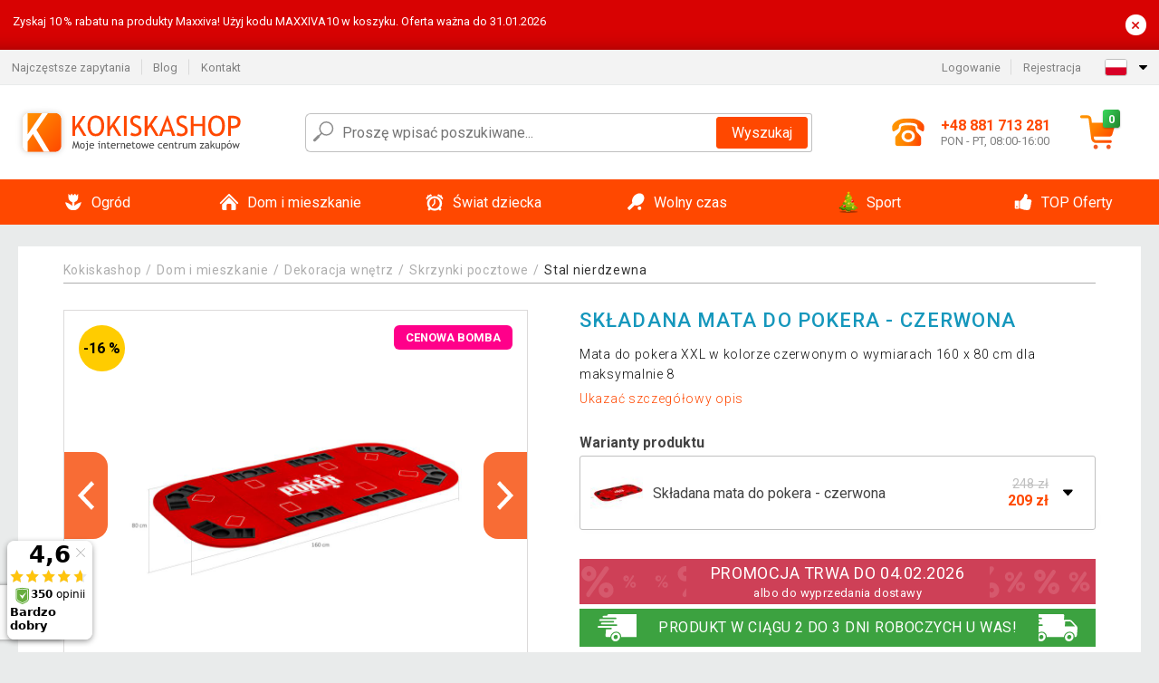

--- FILE ---
content_type: text/html; charset=UTF-8
request_url: https://www.kokiskashop.pl/skladana-mata-do-pokera-czerwona-P57301/
body_size: 20636
content:
<!DOCTYPE html>
<html lang="pl" prefix="og: http://ogp.me/ns#">
<head>

    <meta http-equiv="content-type" content="text/html; charset=utf-8">
    <meta name="viewport" content="width=device-width,initial-scale=1.0"/>

    <title>Składana mata do pokera - czerwona | Kokiskashop.pl</title>

    <link rel="preconnect" href="https://www.googletagmanager.com">
    <link rel="preconnect" href="https://fonts.gstatic.com">
    
        <script type="text/javascript">
            WebFontConfig = {
                google: {families: ['Roboto:ital,wght@0,300;0,400;0,500;0,700;1,300;1,400;1,500;1,700&display=swap']}
            };
            (function () {
                var wf = document.createElement('script');
                wf.src = 'https://ajax.googleapis.com/ajax/libs/webfont/1.6.26/webfont.js';
                wf.type = 'text/javascript';
                wf.async = 'true';
                var s = document.getElementsByTagName('script')[0];
                s.parentNode.insertBefore(wf, s);
            })();
        </script>
    

    
    <link rel="canonical" href="https://www.kokiskashop.pl/skladana-mata-do-pokera-czerwona-P57301/"/>

    
        
            <meta name="robots" content="index, follow"/>
        
    
    
        <meta name="description" content="Mata do pokera XXL w kolorze czerwonym o wymiarach 160 x 80 cm dla maksymalnie 8" />
    
        <meta name="keywords" content="mata do pokera" /> 
    
    <meta property="og:title" content="Składana mata do pokera - czerwona | Kokiskashop.pl"/>
    <meta property="og:description" content="Mata do pokera XXL w kolorze czerwonym o wymiarach 160 x 80 cm dla maksymalnie 8"/>
    <meta property="og:type" content="product"/>
                <meta property="og:image"
              content="https://img.kokiskashop.pl/p/2/57301/1530616980-55049-big.jpg"/>
    
                                                <script type="application/ld+json">
            {
              "@context": "https://schema.org/",
              "@type": "Product",
              "name": "Składana mata do pokera - czerwona",
             "category": "",
                         "image": "https://img.kokiskashop.pl/p/2/57301/1530616980-55049-big.jpg",
                        "description": "Mata do pokera XXL w kolorze czerwonym o wymiarach 160 x 80 cm dla maksymalnie 8",
             "sku": "M57301",
                         "mpn": "20030131",
                                     "gtin13": "4048821741159",
                                     "brand": {
               "@type": "Brand",
               "name": "GamesPlanet®"
             },
                        "offers": {
            "@type": "Offer",
            "url": "https://www.kokiskashop.pl/skladana-mata-do-pokera-czerwona-P57301/",
               "priceCurrency": "PLN",

               "price": "209",
                           "priceValidUntil": "2026-02-04",
            
            "itemCondition": "https://schema.org/NewCondition",
            "availability": "http://schema.org/InStock"
             }
           }
        </script>
    
    <!-- css -->
    <link type="text/css" rel="stylesheet" href="https://www.kokiskashop.pl/public/cache/style.min_20251130133604.css" />

    
    <link type="text/css" rel="stylesheet" href="https://www.kokiskashop.pl/public/css/lightbox.min.css"/>



    <!-- Google Tag Manager -->

    <script>
        //Pro případ, že nějaká třetí straan umí ukládat data pouze do dataLayer, ale my chceme mít data i v gtmDataLayer
        window.dataLayer = window.dataLayer || [];
        window.gtmDataLayer = window.gtmDataLayer || [];

        // Předtím než vložíte data do dataLayer, přidejte je i do gtmDataLayer
        const originalPush = window.dataLayer.push;
        window.dataLayer.push = function() {

            // Push dat do dataLayer
            originalPush.apply(window.dataLayer, arguments);

            // Push stejných dat do gtmDataLayer
            window.gtmDataLayer.push.apply(window.gtmDataLayer, arguments);
        };
    </script>



    <script>
    (function (w, d, s, l, i) {
    w[l] = w[l] || [];
    w[l].push({'gtm.start':
                        new Date().getTime(), event: 'gtm.js'});
            var f = d.getElementsByTagName(s)[0],
                    j = d.createElement(s), dl = l != 'dataLayer' ? '&l=' + l : '';
            j.async = true;
            j.src =
                    'https://www.googletagmanager.com/gtm.js?id=' + i + dl;
            f.parentNode.insertBefore(j, f);
        })(window, document, 'script', 'gtmDataLayer', 'GTM-K82VTV9');

    </script>

<!-- End Google Tag Manager -->    
    
        <link rel="apple-touch-icon" sizes="180x180"
          href="https://www.kokiskashop.pl/public/favicon/apple-touch-icon.png"/>
    <link rel="icon" type="image/png" sizes="32x32"
          href="https://www.kokiskashop.pl/public/favicon/favicon-32x32.png"/>
    <link rel="icon" type="image/png" sizes="16x16"
          href="https://www.kokiskashop.pl/public/favicon/favicon-16x16.png"/>
    <link rel="manifest" href="https://www.kokiskashop.pl/public/favicon/site.webmanifest"/>
    <link rel="shortcut icon" href="https://www.kokiskashop.pl/public/favicon/favicon.ico"/>
    <meta name="msapplication-TileColor" content="#da532c"/>
    <meta name="msapplication-config" content="https://www.kokiskashop.pl/public/favicon/browserconfig.xml"/>
    <meta name="theme-color" content="#ffffff"/>


    </head>

<body >

    <div id="main-container" data-txt-currency="zł" data-txt-pcs="szt." data-base-url="https://www.kokiskashop.pl/skladana-mata-do-pokera-czerwona-P57301/"
         data-is-bot="0">
        <div class="wrapp">

        </div>
    </div>



    
<div class="header__overlay"></div>



    <div class="top-message__wrapper">
        <div class="top-message__container">
            <div class="top-message__text">
                Zyskaj 10 % rabatu na produkty Maxxiva!
Użyj kodu MAXXIVA10 w koszyku. Oferta ważna do 31.01.2026
            </div>
            <div class="top-message__close-wrapper">
                <div class="top-message__close-btn">
                    ×
                </div>
            </div>
        </div>
    </div>

<header class="header ">
        
<div class="top-bar__wrapper">
    <div class="top-bar">
        <div class="top-bar__section--left">
                        
                <nav class="top-bar__menu-box">
    <a class="top-bar__menu-link" href="https://www.kokiskashop.pl/faq/">Najczęstsze zapytania</a>
    <a class="top-bar__menu-link" href="https://www.kokiskashop.pl/blog/">Blog</a>
        <a class="top-bar__menu-link" href="https://www.kokiskashop.pl/kontakt/">Kontakt </a>
</nav>            
        </div>
        <div class="top-bar__section--right">
            
                <div class="top-bar__user-box" id="snippet-front-login-head">
                    <nav class="top-bar__menu-box">
                <a class="top-bar__menu-link" href="https://www.kokiskashop.pl/login/">Logowanie</a>
                <a class="top-bar__menu-link" href="https://www.kokiskashop.pl/rejestracja/">Rejestracja</a>
            </nav>
            </div>

                        
                


            
    <div class="top-bar__lang-box top-dropdown__box noselect">
        <div class="top-dropdown__background-shadow"></div>
                <div class="top-dropdown__btn">
            <div class="top-dropdown__icon-box top-dropdown__icon-box--lang">
                <img class="top-dropdown__icon top-dropdown__icon--lang"  src="https://www.kokiskashop.pl/public/images/template-images/lang-flags/pl.svg"/>
            </div>
            <div class="top-dropdown__arrow-box">
                <img class="top-dropdown__arrow" src="https://www.kokiskashop.pl/public/images/template-images/top-bar/top-dropdown__arrow.svg">
            </div>
        </div>
                <div class="top-dropdown__content top-dropdown__content--right">
                                                <a class="top-dropdown__item" href="https://www.kokiskashop.cz">
                        <div class="top-dropdown__icon-box top-dropdown__icon-box--lang">
                            <img class="top-dropdown__icon top-dropdown__icon--lang"    src="https://www.kokiskashop.pl/public/images/template-images/lang-flags/cz.svg"/>
                        </div>
                        <div class="top-dropdown__label">kokiskashop<strong>.cz</strong></div>
                    </a>
                                                                <a class="top-dropdown__item" href="https://www.kokiskashop.sk">
                        <div class="top-dropdown__icon-box top-dropdown__icon-box--lang">
                            <img class="top-dropdown__icon top-dropdown__icon--lang"    src="https://www.kokiskashop.pl/public/images/template-images/lang-flags/sk.svg"/>
                        </div>
                        <div class="top-dropdown__label">kokiskashop<strong>.sk</strong></div>
                    </a>
                                                                                            <a class="top-dropdown__item" href="https://www.kokiskashop.hu">
                        <div class="top-dropdown__icon-box top-dropdown__icon-box--lang">
                            <img class="top-dropdown__icon top-dropdown__icon--lang"    src="https://www.kokiskashop.pl/public/images/template-images/lang-flags/hu.svg"/>
                        </div>
                        <div class="top-dropdown__label">kokiskashop<strong>.hu</strong></div>
                    </a>
                                                                                                                                                                                <a class="top-dropdown__item" href="https://www.kokiskashop.ro">
                        <div class="top-dropdown__icon-box top-dropdown__icon-box--lang">
                            <img class="top-dropdown__icon top-dropdown__icon--lang"    src="https://www.kokiskashop.pl/public/images/template-images/lang-flags/ro.svg"/>
                        </div>
                        <div class="top-dropdown__label">kokiskashop<strong>.ro</strong></div>
                    </a>
                                                                                                                                                                                                                                                                                                                            </div>
    </div>
            
        </div>
    </div>
</div>    
    <div class="header__main-wrapper">

                <div class="header__logo-wrapper">
            <a href="https://www.kokiskashop.pl/"><img alt="Kokiskashop.pl"
                                                       src="https://www.kokiskashop.pl/public/images/template-images/header/main-logo.svg?v=2"></a>
        </div>
        
                
            <div class="header-search">        
    <form class="header-search__input-container" method="get" action="https://www.kokiskashop.pl/szukanie/">
        <input id="main-search-inputfield" name="search" autocomplete="off" data-type="3"  class="header-search__input" placeholder="Proszę wpisać poszukiwane..." type="text" data-url="https://www.kokiskashop.pl/frontend/products/front-autocomplete/suggest/" /> 
        <div class="header-search__reset-btn-wrapper">
            <div class="header-search__reset-btn">
                <img src="https://www.kokiskashop.pl/public/images/template-images/global/white-cross.svg">
            </div>
        </div>
        <div class="header-search__search-btn-wrapper">
            <button class="header-search__search-btn">Wyszukaj</button>
        </div>
        <img class="header-search__search-icon" src="https://www.kokiskashop.pl/public/images/template-images/header/search-icon.svg">
        <div class="header-search__spinner-wrapper">
            <div class="header-search__spinner">
            </div>
        </div>
    </form>  
    <div id="snippet-search-result" class="header-search__result-wrapper">
    </div>
</div>
        
        
        <div class="header__right-side">
                        <a href="tel: +48 881 713 281" class="header__hotline-container">
                <div class="header__hotline-icon-container">
                    <img class="header__hotline-icon"
                         src="https://www.kokiskashop.pl/public/images/template-images/header/hotline-icon.svg">
                </div>
                <div class="header__hotline-info-container">
                    <div class="header__hotline-phone">
                        +48 881 713 281
                    </div>
                    <div class="header__hotline-availability">
                        PON - PT, 08:00-16:00
                    </div>
                </div>
            </a>
            
                        <div class="header__cart-overlay">
            </div>
            
                                <div id="snippet-front-basket-head"
                     class="header__cart-container header__cart-container--empty"
                     data-empty-class='header__cart-container--empty'>
                        <a class="header__cart-link" href="https://www.kokiskashop.pl/koszyk/produkty/">
        <div class="header__cart-icon-container">
            <img class="header__cart-icon" src="https://www.kokiskashop.pl/public/images/template-images/header/cart-icon.svg">

            <div class="header__cart-quantity-badge">
                <div>0</div>
            </div>
            
        </div>
        <div class="header__cart-info-container">
                    </div>
    </a>
    <div class="header__cart-content-container">
        <div class="header__cart-items-container">
                    </div>
        <a href="https://www.kokiskashop.pl/koszyk/produkty/" class="header__cart-goto">
            Przejść do koszyka
        </a>
    </div>
                </div>
            
            

                        
                <div class="header__menu-trigger collapser__trigger" data-target-id="#mainmenu">
                    <div class="header__menu-trigger-lines-container">
                        <div class="header__menu-trigger-line">
                        </div>
                        <div class="header__menu-trigger-line">
                        </div>
                        <div class="header__menu-trigger-line">
                        </div>
                    </div>
                    <div class="header__menu-trigger-text">
                        Menu
                    </div>
                </div>
            
            
        </div>
    </div>
</header>


    
<nav class="mainmenu mainmenu--mobile collapser collapser__content" id="mainmenu">
    <ul class="mainmenu__list">
                                    <li class="mainmenu__item mainmenu__item--parent collapser">
                    <a class="mainmenu__link" href="https://www.kokiskashop.pl/ogrod-C3714/">

                                                                            
                                                                            
                        
                                                <div class="mainmenu__link-icon-box">
                            <img class="mainmenu__link-icon" src="https://www.kokiskashop.pl/public/images/template-images/mainmenu/mainmenu__icon-1.svg?v=1?v=3">
                        </div>
                                                <span class="mainmenu__link-name">Ogród</span>
                                                <div class="mainmenu__link-trigger collapser__trigger">
                            <div class="mainmenu__link-trigger-lines-container">
                                <div class="mainmenu__link-trigger-line">
                                </div>
                                <div class="mainmenu__link-trigger-line">
                                </div>
                            </div>
                        </div>
                                            </a>

                                            <div class="mainmenu__submenu collapser__content ">
                            <div class="mainmenu__submenu-title">
                                Ogród
                            </div>
                            <ul class="mainmenu__sublist">
                                                                                                    <li class="mainmenu__subitem">
                                        <a href="https://www.kokiskashop.pl/ogrod/domki-narzedziowe-do-ogrodu-C3848/" class="mainmenu__sublink">
                                                                                            <div class="mainmenu__subimage-box">
                                                    <img class="main-menu__category-img global-lazy-image" data-src="https://img.kokiskashop.pl/c/1552027879-197429.png" alt="Domki narzędziowe do ogrodu">
                                                </div>
                                                                                        Domki narzędziowe do ogrodu
                                        </a>
                                    </li>
                                                                    <li class="mainmenu__subitem">
                                        <a href="https://www.kokiskashop.pl/ogrod/wiaty-smietnikowe-C24601/" class="mainmenu__sublink">
                                                                                            <div class="mainmenu__subimage-box">
                                                    <img class="main-menu__category-img global-lazy-image" data-src="https://img.kokiskashop.pl/c/1765891445-338200.jpg" alt="Wiaty śmietnikowe ">
                                                </div>
                                                                                        Wiaty śmietnikowe 
                                        </a>
                                    </li>
                                                                    <li class="mainmenu__subitem">
                                        <a href="https://www.kokiskashop.pl/ogrod/meble-ogrodowe-C3850/" class="mainmenu__sublink">
                                                                                            <div class="mainmenu__subimage-box">
                                                    <img class="main-menu__category-img global-lazy-image" data-src="https://img.kokiskashop.pl/c/1552027879-83928.png" alt="Meble ogrodowe">
                                                </div>
                                                                                        Meble ogrodowe
                                        </a>
                                    </li>
                                                                    <li class="mainmenu__subitem">
                                        <a href="https://www.kokiskashop.pl/ogrod/baseny-i-jacuzzi-C3716/" class="mainmenu__sublink">
                                                                                            <div class="mainmenu__subimage-box">
                                                    <img class="main-menu__category-img global-lazy-image" data-src="https://img.kokiskashop.pl/c/1552027879-849641.png" alt="Baseny i Jacuzzi">
                                                </div>
                                                                                        Baseny i Jacuzzi
                                        </a>
                                    </li>
                                                                    <li class="mainmenu__subitem">
                                        <a href="https://www.kokiskashop.pl/ogrod/warsztaty-i-narzedzia-C3722/" class="mainmenu__sublink">
                                                                                            <div class="mainmenu__subimage-box">
                                                    <img class="main-menu__category-img global-lazy-image" data-src="https://img.kokiskashop.pl/c/1552027879-84358.png" alt="Warsztaty i narzędzia">
                                                </div>
                                                                                        Warsztaty i narzędzia
                                        </a>
                                    </li>
                                                                    <li class="mainmenu__subitem">
                                        <a href="https://www.kokiskashop.pl/ogrod/plytki-mozaiki-C3787/" class="mainmenu__sublink">
                                                                                            <div class="mainmenu__subimage-box">
                                                    <img class="main-menu__category-img global-lazy-image" data-src="https://img.kokiskashop.pl/c/1552027879-128764.png" alt="Płytki, mozaiki">
                                                </div>
                                                                                        Płytki, mozaiki
                                        </a>
                                    </li>
                                                                    <li class="mainmenu__subitem">
                                        <a href="https://www.kokiskashop.pl/ogrod/tunele-foliowe-C3793/" class="mainmenu__sublink">
                                                                                            <div class="mainmenu__subimage-box">
                                                    <img class="main-menu__category-img global-lazy-image" data-src="https://img.kokiskashop.pl/c/1552027879-378074.png" alt="Tunele Foliowe">
                                                </div>
                                                                                        Tunele Foliowe
                                        </a>
                                    </li>
                                                                    <li class="mainmenu__subitem">
                                        <a href="https://www.kokiskashop.pl/ogrod/grille-i-kominki-C3794/" class="mainmenu__sublink">
                                                                                            <div class="mainmenu__subimage-box">
                                                    <img class="main-menu__category-img global-lazy-image" data-src="https://img.kokiskashop.pl/c/1552027879-249937.png" alt="Grille i kominki">
                                                </div>
                                                                                        Grille i kominki
                                        </a>
                                    </li>
                                                                    <li class="mainmenu__subitem">
                                        <a href="https://www.kokiskashop.pl/ogrod/fontanny-C3801/" class="mainmenu__sublink">
                                                                                            <div class="mainmenu__subimage-box">
                                                    <img class="main-menu__category-img global-lazy-image" data-src="https://img.kokiskashop.pl/c/1552027880-208158.png" alt="Fontanny">
                                                </div>
                                                                                        Fontanny
                                        </a>
                                    </li>
                                                                    <li class="mainmenu__subitem">
                                        <a href="https://www.kokiskashop.pl/ogrod/markizy-C3804/" class="mainmenu__sublink">
                                                                                            <div class="mainmenu__subimage-box">
                                                    <img class="main-menu__category-img global-lazy-image" data-src="https://img.kokiskashop.pl/c/1593600951-221129.jpg" alt="Markizy">
                                                </div>
                                                                                        Markizy
                                        </a>
                                    </li>
                                                                    <li class="mainmenu__subitem">
                                        <a href="https://www.kokiskashop.pl/ogrod/lampy-owadobojcze-C3805/" class="mainmenu__sublink">
                                                                                            <div class="mainmenu__subimage-box">
                                                    <img class="main-menu__category-img global-lazy-image" data-src="https://img.kokiskashop.pl/c/1579692841-418177.jpg" alt=" Lampy owadobójcze">
                                                </div>
                                                                                         Lampy owadobójcze
                                        </a>
                                    </li>
                                                                    <li class="mainmenu__subitem">
                                        <a href="https://www.kokiskashop.pl/ogrod/ogrodzenia-C3806/" class="mainmenu__sublink">
                                                                                            <div class="mainmenu__subimage-box">
                                                    <img class="main-menu__category-img global-lazy-image" data-src="https://img.kokiskashop.pl/c/1593600983-276318.jpg" alt="Ogrodzenia">
                                                </div>
                                                                                        Ogrodzenia
                                        </a>
                                    </li>
                                                                    <li class="mainmenu__subitem">
                                        <a href="https://www.kokiskashop.pl/ogrod/szklarnie-C3807/" class="mainmenu__sublink">
                                                                                            <div class="mainmenu__subimage-box">
                                                    <img class="main-menu__category-img global-lazy-image" data-src="https://img.kokiskashop.pl/c/1552027880-619988.png" alt="Szklarnie">
                                                </div>
                                                                                        Szklarnie
                                        </a>
                                    </li>
                                                                    <li class="mainmenu__subitem">
                                        <a href="https://www.kokiskashop.pl/ogrod/parasole-C3812/" class="mainmenu__sublink">
                                                                                            <div class="mainmenu__subimage-box">
                                                    <img class="main-menu__category-img global-lazy-image" data-src="https://img.kokiskashop.pl/c/1552027880-802342.png" alt="Parasole">
                                                </div>
                                                                                        Parasole
                                        </a>
                                    </li>
                                                                    <li class="mainmenu__subitem">
                                        <a href="https://www.kokiskashop.pl/ogrod/lampy-solarne-C3820/" class="mainmenu__sublink">
                                                                                            <div class="mainmenu__subimage-box">
                                                    <img class="main-menu__category-img global-lazy-image" data-src="https://img.kokiskashop.pl/c/1552027880-25022.png" alt="Lampy solarne">
                                                </div>
                                                                                        Lampy solarne
                                        </a>
                                    </li>
                                                                    <li class="mainmenu__subitem">
                                        <a href="https://www.kokiskashop.pl/ogrod/dekoracje-ogrodowe-C3825/" class="mainmenu__sublink">
                                                                                            <div class="mainmenu__subimage-box">
                                                    <img class="main-menu__category-img global-lazy-image" data-src="https://img.kokiskashop.pl/c/1552027880-602644.png" alt="Dekoracje ogrodowe">
                                                </div>
                                                                                        Dekoracje ogrodowe
                                        </a>
                                    </li>
                                                                    <li class="mainmenu__subitem">
                                        <a href="https://www.kokiskashop.pl/ogrod/namioty-i-pawilony-ogrodowe-party-C3879/" class="mainmenu__sublink">
                                                                                            <div class="mainmenu__subimage-box">
                                                    <img class="main-menu__category-img global-lazy-image" data-src="https://img.kokiskashop.pl/c/1552027880-39840.png" alt="Namioty i pawilony ogrodowe Party">
                                                </div>
                                                                                        Namioty i pawilony ogrodowe Party
                                        </a>
                                    </li>
                                                                    <li class="mainmenu__subitem">
                                        <a href="https://www.kokiskashop.pl/ogrod/narzedzia-ogrodowe-C3915/" class="mainmenu__sublink">
                                                                                            <div class="mainmenu__subimage-box">
                                                    <img class="main-menu__category-img global-lazy-image" data-src="https://img.kokiskashop.pl/c/1552027881-437528.png" alt="Narzędzia ogrodowe">
                                                </div>
                                                                                        Narzędzia ogrodowe
                                        </a>
                                    </li>
                                                            </ul>
                        </div>
                                    </li>
                                                <li class="mainmenu__item mainmenu__item--parent collapser">
                    <a class="mainmenu__link" href="https://www.kokiskashop.pl/dom-i-mieszkanie-C4011/">

                                                                            
                                                                            
                        
                                                <div class="mainmenu__link-icon-box">
                            <img class="mainmenu__link-icon" src="https://www.kokiskashop.pl/public/images/template-images/mainmenu/mainmenu__icon-2.svg?v=1?v=3">
                        </div>
                                                <span class="mainmenu__link-name">Dom i mieszkanie</span>
                                                <div class="mainmenu__link-trigger collapser__trigger">
                            <div class="mainmenu__link-trigger-lines-container">
                                <div class="mainmenu__link-trigger-line">
                                </div>
                                <div class="mainmenu__link-trigger-line">
                                </div>
                            </div>
                        </div>
                                            </a>

                                            <div class="mainmenu__submenu collapser__content ">
                            <div class="mainmenu__submenu-title">
                                Dom i mieszkanie
                            </div>
                            <ul class="mainmenu__sublist">
                                                                                                    <li class="mainmenu__subitem">
                                        <a href="https://www.kokiskashop.pl/dom-i-mieszkanie/dekoracja-wnetrz-C4014/" class="mainmenu__sublink">
                                                                                            <div class="mainmenu__subimage-box">
                                                    <img class="main-menu__category-img global-lazy-image" data-src="https://img.kokiskashop.pl/c/1552027881-474693.png" alt="Dekoracja wnętrz">
                                                </div>
                                                                                        Dekoracja wnętrz
                                        </a>
                                    </li>
                                                                    <li class="mainmenu__subitem">
                                        <a href="https://www.kokiskashop.pl/dom-i-mieszkanie/czyszczenie-obuwia-C4042/" class="mainmenu__sublink">
                                                                                            <div class="mainmenu__subimage-box">
                                                    <img class="main-menu__category-img global-lazy-image" data-src="https://img.kokiskashop.pl/c/1552027881-267972.png" alt="Czyszczenie obuwia">
                                                </div>
                                                                                        Czyszczenie obuwia
                                        </a>
                                    </li>
                                                                    <li class="mainmenu__subitem">
                                        <a href="https://www.kokiskashop.pl/dom-i-mieszkanie/do-kuchni-C4043/" class="mainmenu__sublink">
                                                                                            <div class="mainmenu__subimage-box">
                                                    <img class="main-menu__category-img global-lazy-image" data-src="https://img.kokiskashop.pl/c/1552027881-887679.png" alt="Do kuchni">
                                                </div>
                                                                                        Do kuchni
                                        </a>
                                    </li>
                                                                    <li class="mainmenu__subitem">
                                        <a href="https://www.kokiskashop.pl/dom-i-mieszkanie/urzadzenia-do-domu-C4083/" class="mainmenu__sublink">
                                                                                            <div class="mainmenu__subimage-box">
                                                    <img class="main-menu__category-img global-lazy-image" data-src="https://img.kokiskashop.pl/c/1552027881-165294.png" alt="Urządzenia do domu">
                                                </div>
                                                                                        Urządzenia do domu
                                        </a>
                                    </li>
                                                                    <li class="mainmenu__subitem">
                                        <a href="https://www.kokiskashop.pl/dom-i-mieszkanie/drogeria-C4110/" class="mainmenu__sublink">
                                                                                            <div class="mainmenu__subimage-box">
                                                    <img class="main-menu__category-img global-lazy-image" data-src="https://img.kokiskashop.pl/c/1593601648-321701.jpg" alt="Drogeria">
                                                </div>
                                                                                        Drogeria
                                        </a>
                                    </li>
                                                                    <li class="mainmenu__subitem">
                                        <a href="https://www.kokiskashop.pl/dom-i-mieszkanie/elektronika-C4123/" class="mainmenu__sublink">
                                                                                            <div class="mainmenu__subimage-box">
                                                    <img class="main-menu__category-img global-lazy-image" data-src="https://img.kokiskashop.pl/c/1571130864-148891.png" alt="Elektronika">
                                                </div>
                                                                                        Elektronika
                                        </a>
                                    </li>
                                                                    <li class="mainmenu__subitem">
                                        <a href="https://www.kokiskashop.pl/dom-i-mieszkanie/kamienne-umywalki-C4300/" class="mainmenu__sublink">
                                                                                            <div class="mainmenu__subimage-box">
                                                    <img class="main-menu__category-img global-lazy-image" data-src="https://img.kokiskashop.pl/c/1552027881-300664.png" alt="Kamienne umywalki">
                                                </div>
                                                                                        Kamienne umywalki
                                        </a>
                                    </li>
                                                                    <li class="mainmenu__subitem">
                                        <a href="https://www.kokiskashop.pl/dom-i-mieszkanie/biuro-C4301/" class="mainmenu__sublink">
                                                                                            <div class="mainmenu__subimage-box">
                                                    <img class="main-menu__category-img global-lazy-image" data-src="https://img.kokiskashop.pl/c/1552027881-394055.png" alt="Biuro">
                                                </div>
                                                                                        Biuro
                                        </a>
                                    </li>
                                                                    <li class="mainmenu__subitem">
                                        <a href="https://www.kokiskashop.pl/dom-i-mieszkanie/sypialnia-C4309/" class="mainmenu__sublink">
                                                                                            <div class="mainmenu__subimage-box">
                                                    <img class="main-menu__category-img global-lazy-image" data-src="https://img.kokiskashop.pl/c/1552027881-295920.jpg" alt="Sypialnia">
                                                </div>
                                                                                        Sypialnia
                                        </a>
                                    </li>
                                                                    <li class="mainmenu__subitem">
                                        <a href="https://www.kokiskashop.pl/dom-i-mieszkanie/mozaiki-i-plytki-C4328/" class="mainmenu__sublink">
                                                                                            <div class="mainmenu__subimage-box">
                                                    <img class="main-menu__category-img global-lazy-image" data-src="https://img.kokiskashop.pl/c/1552027882-8786.png" alt="Mozaiki i płytki">
                                                </div>
                                                                                        Mozaiki i płytki
                                        </a>
                                    </li>
                                                                    <li class="mainmenu__subitem">
                                        <a href="https://www.kokiskashop.pl/dom-i-mieszkanie/meble-C4333/" class="mainmenu__sublink">
                                                                                            <div class="mainmenu__subimage-box">
                                                    <img class="main-menu__category-img global-lazy-image" data-src="https://img.kokiskashop.pl/c/1552027882-973215.jpg" alt="Meble">
                                                </div>
                                                                                        Meble
                                        </a>
                                    </li>
                                                                    <li class="mainmenu__subitem">
                                        <a href="https://www.kokiskashop.pl/dom-i-mieszkanie/uchwyty-scienne-tv-C4367/" class="mainmenu__sublink">
                                                                                            <div class="mainmenu__subimage-box">
                                                    <img class="main-menu__category-img global-lazy-image" data-src="https://img.kokiskashop.pl/c/1552027882-408483.png" alt="Uchwyty ścienne TV">
                                                </div>
                                                                                        Uchwyty ścienne TV
                                        </a>
                                    </li>
                                                                    <li class="mainmenu__subitem">
                                        <a href="https://www.kokiskashop.pl/dom-i-mieszkanie/pokoje-C4374/" class="mainmenu__sublink">
                                                                                            <div class="mainmenu__subimage-box">
                                                    <img class="main-menu__category-img global-lazy-image" data-src="https://img.kokiskashop.pl/c/1552027882-504709.png" alt="Pokoje">
                                                </div>
                                                                                        Pokoje
                                        </a>
                                    </li>
                                                                    <li class="mainmenu__subitem">
                                        <a href="https://www.kokiskashop.pl/dom-i-mieszkanie/regaly-C4383/" class="mainmenu__sublink">
                                                                                            <div class="mainmenu__subimage-box">
                                                    <img class="main-menu__category-img global-lazy-image" data-src="https://img.kokiskashop.pl/c/1552027882-204260.png" alt="Regały">
                                                </div>
                                                                                        Regały
                                        </a>
                                    </li>
                                                                    <li class="mainmenu__subitem">
                                        <a href="https://www.kokiskashop.pl/dom-i-mieszkanie/boze-narodzenie-C4413/" class="mainmenu__sublink">
                                                                                            <div class="mainmenu__subimage-box">
                                                    <img class="main-menu__category-img global-lazy-image" data-src="https://img.kokiskashop.pl/c/1552027882-363999.png" alt="Boże Narodzenie">
                                                </div>
                                                                                        Boże Narodzenie
                                        </a>
                                    </li>
                                                                    <li class="mainmenu__subitem">
                                        <a href="https://www.kokiskashop.pl/dom-i-mieszkanie/panele-podlogowe-C4440/" class="mainmenu__sublink">
                                                                                            <div class="mainmenu__subimage-box">
                                                    <img class="main-menu__category-img global-lazy-image" data-src="https://img.kokiskashop.pl/c/1552027883-126389.png" alt="Panele podłogowe">
                                                </div>
                                                                                        Panele podłogowe
                                        </a>
                                    </li>
                                                                    <li class="mainmenu__subitem">
                                        <a href="https://www.kokiskashop.pl/dom-i-mieszkanie/zwierzatka-C4442/" class="mainmenu__sublink">
                                                                                            <div class="mainmenu__subimage-box">
                                                    <img class="main-menu__category-img global-lazy-image" data-src="https://img.kokiskashop.pl/c/1552027883-840250.jpg" alt="Zwierzątka">
                                                </div>
                                                                                        Zwierzątka
                                        </a>
                                    </li>
                                                                    <li class="mainmenu__subitem">
                                        <a href="https://www.kokiskashop.pl/dom-i-mieszkanie/oswietlenie-C12347/" class="mainmenu__sublink">
                                                                                            <div class="mainmenu__subimage-box">
                                                    <img class="main-menu__category-img global-lazy-image" data-src="https://img.kokiskashop.pl/c/1557132107-716583.jpg" alt="Oświetlenie">
                                                </div>
                                                                                        Oświetlenie
                                        </a>
                                    </li>
                                                                    <li class="mainmenu__subitem">
                                        <a href="https://www.kokiskashop.pl/dom-i-mieszkanie/lazienka-i-dodatki-C12376/" class="mainmenu__sublink">
                                                                                            <div class="mainmenu__subimage-box">
                                                    <img class="main-menu__category-img global-lazy-image" data-src="https://img.kokiskashop.pl/c/1562923358-201643.jpg" alt="Łazienka i dodatki">
                                                </div>
                                                                                        Łazienka i dodatki
                                        </a>
                                    </li>
                                                                    <li class="mainmenu__subitem">
                                        <a href="https://www.kokiskashop.pl/dom-i-mieszkanie/akcesoria-do-sprzatania-C12423/" class="mainmenu__sublink">
                                                                                            <div class="mainmenu__subimage-box">
                                                    <img class="main-menu__category-img global-lazy-image" data-src="https://img.kokiskashop.pl/c/1568715318-874107.jpg" alt="Akcesoria do sprzątania">
                                                </div>
                                                                                        Akcesoria do sprzątania
                                        </a>
                                    </li>
                                                                    <li class="mainmenu__subitem">
                                        <a href="https://www.kokiskashop.pl/dom-i-mieszkanie/pokoj-dzieciecy-C12716/" class="mainmenu__sublink">
                                                                                            <div class="mainmenu__subimage-box">
                                                    <img class="main-menu__category-img global-lazy-image" data-src="https://img.kokiskashop.pl/c/1601622933-556705.jpg" alt="Pokój dziecięcy">
                                                </div>
                                                                                        Pokój dziecięcy
                                        </a>
                                    </li>
                                                                    <li class="mainmenu__subitem">
                                        <a href="https://www.kokiskashop.pl/dom-i-mieszkanie/pudla-i-kosze-do-przechowywania-C12717/" class="mainmenu__sublink">
                                                                                            <div class="mainmenu__subimage-box">
                                                    <img class="main-menu__category-img global-lazy-image" data-src="https://img.kokiskashop.pl/c/1601624715-375856.jpg" alt="Pudła i kosze do przechowywania">
                                                </div>
                                                                                        Pudła i kosze do przechowywania
                                        </a>
                                    </li>
                                                            </ul>
                        </div>
                                    </li>
                                                <li class="mainmenu__item mainmenu__item--parent collapser">
                    <a class="mainmenu__link" href="https://www.kokiskashop.pl/swiat-dziecka-C24629/">

                                                                            
                                                                            
                        
                                                <div class="mainmenu__link-icon-box">
                            <img class="mainmenu__link-icon" src="https://www.kokiskashop.pl/public/images/template-images/mainmenu/mainmenu__icon-3.svg?v=1?v=3">
                        </div>
                                                <span class="mainmenu__link-name">Świat dziecka</span>
                                                <div class="mainmenu__link-trigger collapser__trigger">
                            <div class="mainmenu__link-trigger-lines-container">
                                <div class="mainmenu__link-trigger-line">
                                </div>
                                <div class="mainmenu__link-trigger-line">
                                </div>
                            </div>
                        </div>
                                            </a>

                                            <div class="mainmenu__submenu collapser__content ">
                            <div class="mainmenu__submenu-title">
                                Świat dziecka
                            </div>
                            <ul class="mainmenu__sublist">
                                                                                                    <li class="mainmenu__subitem">
                                        <a href="https://www.kokiskashop.pl/swiat-dziecka/meble-do-pokoju-dzieciecego-C24630/" class="mainmenu__sublink">
                                                                                            <div class="mainmenu__subimage-box">
                                                    <img class="main-menu__category-img global-lazy-image" data-src="https://img.kokiskashop.pl/c/1767898824-656077.jpg" alt="Meble do pokoju dziecięcego">
                                                </div>
                                                                                        Meble do pokoju dziecięcego
                                        </a>
                                    </li>
                                                                    <li class="mainmenu__subitem">
                                        <a href="https://www.kokiskashop.pl/swiat-dziecka/wewnetrzne-place-zabaw-i-drabinki-C24631/" class="mainmenu__sublink">
                                                                                            <div class="mainmenu__subimage-box">
                                                    <img class="main-menu__category-img global-lazy-image" data-src="https://img.kokiskashop.pl/c/1767899350-242689.jpg" alt="Wewnętrzne place zabaw i drabinki">
                                                </div>
                                                                                        Wewnętrzne place zabaw i drabinki
                                        </a>
                                    </li>
                                                                    <li class="mainmenu__subitem">
                                        <a href="https://www.kokiskashop.pl/swiat-dziecka/sport-i-ruch-dla-dzieci-C24632/" class="mainmenu__sublink">
                                                                                            <div class="mainmenu__subimage-box">
                                                    <img class="main-menu__category-img global-lazy-image" data-src="https://img.kokiskashop.pl/c/1767899905-625401.jpg" alt="Sport i ruch dla dzieci">
                                                </div>
                                                                                        Sport i ruch dla dzieci
                                        </a>
                                    </li>
                                                                    <li class="mainmenu__subitem">
                                        <a href="https://www.kokiskashop.pl/swiat-dziecka/bezpieczenstwo-w-pokoju-C24633/" class="mainmenu__sublink">
                                                                                            <div class="mainmenu__subimage-box">
                                                    <img class="main-menu__category-img global-lazy-image" data-src="https://img.kokiskashop.pl/c/1767900229-457026.jpg" alt="Bezpieczeństwo w pokoju">
                                                </div>
                                                                                        Bezpieczeństwo w pokoju
                                        </a>
                                    </li>
                                                                    <li class="mainmenu__subitem">
                                        <a href="https://www.kokiskashop.pl/swiat-dziecka/organizery-i-rozwiazania-do-przechowywania-C24634/" class="mainmenu__sublink">
                                                                                            <div class="mainmenu__subimage-box">
                                                    <img class="main-menu__category-img global-lazy-image" data-src="https://img.kokiskashop.pl/c/1767900506-920056.jpg" alt="Organizery i rozwiązania do przechowywania">
                                                </div>
                                                                                        Organizery i rozwiązania do przechowywania
                                        </a>
                                    </li>
                                                                    <li class="mainmenu__subitem">
                                        <a href="https://www.kokiskashop.pl/swiat-dziecka/dekoracje-do-pokoju-dzieciecego-C24635/" class="mainmenu__sublink">
                                                                                            <div class="mainmenu__subimage-box">
                                                    <img class="main-menu__category-img global-lazy-image" data-src="https://img.kokiskashop.pl/c/1767900743-740357.jpg" alt="Dekoracje do pokoju dziecięcego">
                                                </div>
                                                                                        Dekoracje do pokoju dziecięcego
                                        </a>
                                    </li>
                                                                    <li class="mainmenu__subitem">
                                        <a href="https://www.kokiskashop.pl/swiat-dziecka/pielegnacja-dziecka-C24636/" class="mainmenu__sublink">
                                                                                            <div class="mainmenu__subimage-box">
                                                    <img class="main-menu__category-img global-lazy-image" data-src="https://img.kokiskashop.pl/c/1767900955-721811.jpg" alt="Pielęgnacja dziecka">
                                                </div>
                                                                                        Pielęgnacja dziecka
                                        </a>
                                    </li>
                                                                    <li class="mainmenu__subitem">
                                        <a href="https://www.kokiskashop.pl/swiat-dziecka/w-podrozy-z-dziecmi-C24637/" class="mainmenu__sublink">
                                                                                            <div class="mainmenu__subimage-box">
                                                    <img class="main-menu__category-img global-lazy-image" data-src="https://img.kokiskashop.pl/c/1767901239-49112.jpg" alt="W podróży z dziećmi">
                                                </div>
                                                                                        W podróży z dziećmi
                                        </a>
                                    </li>
                                                                    <li class="mainmenu__subitem">
                                        <a href="https://www.kokiskashop.pl/swiat-dziecka/zabawki-wyprzedaz-ostatnie-sztuki-C24639/" class="mainmenu__sublink">
                                                                                            <div class="mainmenu__subimage-box">
                                                    <img class="main-menu__category-img global-lazy-image" data-src="https://img.kokiskashop.pl/c/1767901825-549854.jpg" alt="Zabawki – wyprzedaż / ostatnie sztuki">
                                                </div>
                                                                                        Zabawki – wyprzedaż / ostatnie sztuki
                                        </a>
                                    </li>
                                                            </ul>
                        </div>
                                    </li>
                                                <li class="mainmenu__item mainmenu__item--parent collapser">
                    <a class="mainmenu__link" href="https://www.kokiskashop.pl/wolny-czas-C4444/">

                                                                            
                                                                            
                        
                                                <div class="mainmenu__link-icon-box">
                            <img class="mainmenu__link-icon" src="https://www.kokiskashop.pl/public/images/template-images/mainmenu/mainmenu__icon-4.svg?v=1?v=3">
                        </div>
                                                <span class="mainmenu__link-name">Wolny czas</span>
                                                <div class="mainmenu__link-trigger collapser__trigger">
                            <div class="mainmenu__link-trigger-lines-container">
                                <div class="mainmenu__link-trigger-line">
                                </div>
                                <div class="mainmenu__link-trigger-line">
                                </div>
                            </div>
                        </div>
                                            </a>

                                            <div class="mainmenu__submenu collapser__content mainmenu__submenu--right-align">
                            <div class="mainmenu__submenu-title">
                                Wolny czas
                            </div>
                            <ul class="mainmenu__sublist">
                                                                                                    <li class="mainmenu__subitem">
                                        <a href="https://www.kokiskashop.pl/wolny-czas/akcesoria-samochodowe-C4446/" class="mainmenu__sublink">
                                                                                            <div class="mainmenu__subimage-box">
                                                    <img class="main-menu__category-img global-lazy-image" data-src="https://img.kokiskashop.pl/c/1565786760-398689.png" alt="Akcesoria samochodowe">
                                                </div>
                                                                                        Akcesoria samochodowe
                                        </a>
                                    </li>
                                                                    <li class="mainmenu__subitem">
                                        <a href="https://www.kokiskashop.pl/wolny-czas/instrumenty-muzyczne-C4469/" class="mainmenu__sublink">
                                                                                            <div class="mainmenu__subimage-box">
                                                    <img class="main-menu__category-img global-lazy-image" data-src="https://img.kokiskashop.pl/c/1552027885-493284.png" alt="Instrumenty muzyczne">
                                                </div>
                                                                                        Instrumenty muzyczne
                                        </a>
                                    </li>
                                                                    <li class="mainmenu__subitem">
                                        <a href="https://www.kokiskashop.pl/wolny-czas/kemping-C4472/" class="mainmenu__sublink">
                                                                                            <div class="mainmenu__subimage-box">
                                                    <img class="main-menu__category-img global-lazy-image" data-src="https://img.kokiskashop.pl/c/1552027885-67203.png" alt="Kemping">
                                                </div>
                                                                                        Kemping
                                        </a>
                                    </li>
                                                                    <li class="mainmenu__subitem">
                                        <a href="https://www.kokiskashop.pl/wolny-czas/bilard-C4484/" class="mainmenu__sublink">
                                                                                            <div class="mainmenu__subimage-box">
                                                    <img class="main-menu__category-img global-lazy-image" data-src="https://img.kokiskashop.pl/c/1552027885-151147.png" alt="Bilard">
                                                </div>
                                                                                        Bilard
                                        </a>
                                    </li>
                                                                    <li class="mainmenu__subitem">
                                        <a href="https://www.kokiskashop.pl/wolny-czas/poker-C4496/" class="mainmenu__sublink">
                                                                                            <div class="mainmenu__subimage-box">
                                                    <img class="main-menu__category-img global-lazy-image" data-src="https://img.kokiskashop.pl/c/1552027885-344793.png" alt="Poker">
                                                </div>
                                                                                        Poker
                                        </a>
                                    </li>
                                                                    <li class="mainmenu__subitem">
                                        <a href="https://www.kokiskashop.pl/wolny-czas/relaks-i-masaze-C4544/" class="mainmenu__sublink">
                                                                                            <div class="mainmenu__subimage-box">
                                                    <img class="main-menu__category-img global-lazy-image" data-src="https://img.kokiskashop.pl/c/1552027885-714430.png" alt="Relaks i masaże">
                                                </div>
                                                                                        Relaks i masaże
                                        </a>
                                    </li>
                                                                    <li class="mainmenu__subitem">
                                        <a href="https://www.kokiskashop.pl/wolny-czas/pilkarzyki-C4550/" class="mainmenu__sublink">
                                                                                            <div class="mainmenu__subimage-box">
                                                    <img class="main-menu__category-img global-lazy-image" data-src="https://img.kokiskashop.pl/c/1552027885-398653.png" alt="Piłkarzyki">
                                                </div>
                                                                                        Piłkarzyki
                                        </a>
                                    </li>
                                                                    <li class="mainmenu__subitem">
                                        <a href="https://www.kokiskashop.pl/wolny-czas/gry-stolowe-C4553/" class="mainmenu__sublink">
                                                                                            <div class="mainmenu__subimage-box">
                                                    <img class="main-menu__category-img global-lazy-image" data-src="https://img.kokiskashop.pl/c/1552027885-989735.png" alt="Gry stołowe">
                                                </div>
                                                                                        Gry stołowe
                                        </a>
                                    </li>
                                                                    <li class="mainmenu__subitem">
                                        <a href="https://www.kokiskashop.pl/wolny-czas/podrozowanie-C12768/" class="mainmenu__sublink">
                                                                                            <div class="mainmenu__subimage-box">
                                                    <img class="main-menu__category-img global-lazy-image" data-src="https://img.kokiskashop.pl/c/1602142906-597620.jpg" alt="Podróżowanie">
                                                </div>
                                                                                        Podróżowanie
                                        </a>
                                    </li>
                                                                    <li class="mainmenu__subitem">
                                        <a href="https://www.kokiskashop.pl/wolny-czas/strefa-kibica-C24428/" class="mainmenu__sublink">
                                                                                            <div class="mainmenu__subimage-box">
                                                    <img class="main-menu__category-img global-lazy-image" data-src="https://img.kokiskashop.pl/c/1717576360-407830.jpg" alt="Strefa kibica">
                                                </div>
                                                                                        Strefa kibica
                                        </a>
                                    </li>
                                                                    <li class="mainmenu__subitem">
                                        <a href="https://www.kokiskashop.pl/prezenty-i-zabawki-C4561/" class="mainmenu__sublink">
                                                                                            <div class="mainmenu__subimage-box">
                                                    <img class="main-menu__category-img global-lazy-image" data-src="https://img.kokiskashop.pl/c/1462529625-915086.jpg" alt="Zabawki">
                                                </div>
                                                                                        Zabawki
                                        </a>
                                    </li>
                                                            </ul>
                        </div>
                                    </li>
                                                <li class="mainmenu__item mainmenu__item--parent collapser">
                    <a class="mainmenu__link" href="https://www.kokiskashop.pl/sport-C4651/">

                                                                            
                                                                            
                        
                                                <div class="mainmenu__link-icon-box">
                            <img class="mainmenu__link-icon" src="https://www.kokiskashop.pl/public/images/template-images/mainmenu/mainmenu__icon-5.svg?v=1?v=3">
                        </div>
                                                <span class="mainmenu__link-name">Sport</span>
                                                <div class="mainmenu__link-trigger collapser__trigger">
                            <div class="mainmenu__link-trigger-lines-container">
                                <div class="mainmenu__link-trigger-line">
                                </div>
                                <div class="mainmenu__link-trigger-line">
                                </div>
                            </div>
                        </div>
                                            </a>

                                            <div class="mainmenu__submenu collapser__content mainmenu__submenu--right-align">
                            <div class="mainmenu__submenu-title">
                                Sport
                            </div>
                            <ul class="mainmenu__sublist">
                                                                                                    <li class="mainmenu__subitem">
                                        <a href="https://www.kokiskashop.pl/sport/boks-C4655/" class="mainmenu__sublink">
                                                                                            <div class="mainmenu__subimage-box">
                                                    <img class="main-menu__category-img global-lazy-image" data-src="https://img.kokiskashop.pl/c/1552027883-149755.png" alt="Boks">
                                                </div>
                                                                                        Boks
                                        </a>
                                    </li>
                                                                    <li class="mainmenu__subitem">
                                        <a href="https://www.kokiskashop.pl/sport/kemping-turystyka-C4659/" class="mainmenu__sublink">
                                                                                            <div class="mainmenu__subimage-box">
                                                    <img class="main-menu__category-img global-lazy-image" data-src="https://img.kokiskashop.pl/c/1552027883-971867.png" alt="Kemping, turystyka">
                                                </div>
                                                                                        Kemping, turystyka
                                        </a>
                                    </li>
                                                                    <li class="mainmenu__subitem">
                                        <a href="https://www.kokiskashop.pl/sport/fitness-C4682/" class="mainmenu__sublink">
                                                                                            <div class="mainmenu__subimage-box">
                                                    <img class="main-menu__category-img global-lazy-image" data-src="https://img.kokiskashop.pl/c/1552027883-576244.png" alt="Fitness">
                                                </div>
                                                                                        Fitness
                                        </a>
                                    </li>
                                                                    <li class="mainmenu__subitem">
                                        <a href="https://www.kokiskashop.pl/sport/jazda-na-rowerze-C4675/" class="mainmenu__sublink">
                                                                                            <div class="mainmenu__subimage-box">
                                                    <img class="main-menu__category-img global-lazy-image" data-src="https://img.kokiskashop.pl/c/1574686845-882127.png" alt="Jazda na rowerze">
                                                </div>
                                                                                        Jazda na rowerze
                                        </a>
                                    </li>
                                                                    <li class="mainmenu__subitem">
                                        <a href="https://www.kokiskashop.pl/sport/hustawki-dla-dzieci-C4679/" class="mainmenu__sublink">
                                                                                            <div class="mainmenu__subimage-box">
                                                    <img class="main-menu__category-img global-lazy-image" data-src="https://img.kokiskashop.pl/c/1578471517-459621.png" alt="Huśtawki dla dzieci">
                                                </div>
                                                                                        Huśtawki dla dzieci
                                        </a>
                                    </li>
                                                                    <li class="mainmenu__subitem">
                                        <a href="https://www.kokiskashop.pl/sport/lyzworolki-C4711/" class="mainmenu__sublink">
                                                                                            <div class="mainmenu__subimage-box">
                                                    <img class="main-menu__category-img global-lazy-image" data-src="https://img.kokiskashop.pl/c/1552027883-936513.png" alt="Łyżworolki">
                                                </div>
                                                                                        Łyżworolki
                                        </a>
                                    </li>
                                                                    <li class="mainmenu__subitem">
                                        <a href="https://www.kokiskashop.pl/sport/hulajnogi-i-rowery-dla-dzieci-C4717/" class="mainmenu__sublink">
                                                                                            <div class="mainmenu__subimage-box">
                                                    <img class="main-menu__category-img global-lazy-image" data-src="https://img.kokiskashop.pl/c/1552027883-220674.png" alt="Hulajnogi i rowery dla dzieci">
                                                </div>
                                                                                        Hulajnogi i rowery dla dzieci
                                        </a>
                                    </li>
                                                                    <li class="mainmenu__subitem">
                                        <a href="https://www.kokiskashop.pl/sport/gry-z-pilka-C4723/" class="mainmenu__sublink">
                                                                                            <div class="mainmenu__subimage-box">
                                                    <img class="main-menu__category-img global-lazy-image" data-src="https://img.kokiskashop.pl/c/1552027883-498026.png" alt="Gry z piłką">
                                                </div>
                                                                                        Gry z piłką
                                        </a>
                                    </li>
                                                                    <li class="mainmenu__subitem">
                                        <a href="https://www.kokiskashop.pl/sport/sporty-z-rakieta-C4751/" class="mainmenu__sublink">
                                                                                            <div class="mainmenu__subimage-box">
                                                    <img class="main-menu__category-img global-lazy-image" data-src="https://img.kokiskashop.pl/c/1552027884-579740.png" alt="Sporty z rakietą">
                                                </div>
                                                                                        Sporty z rakietą
                                        </a>
                                    </li>
                                                                    <li class="mainmenu__subitem">
                                        <a href="https://www.kokiskashop.pl/sport/tarcze-i-rzutki-C4792/" class="mainmenu__sublink">
                                                                                            <div class="mainmenu__subimage-box">
                                                    <img class="main-menu__category-img global-lazy-image" data-src="https://img.kokiskashop.pl/c/1552027884-83519.png" alt="Tarcze i rzutki">
                                                </div>
                                                                                        Tarcze i rzutki
                                        </a>
                                    </li>
                                                                    <li class="mainmenu__subitem">
                                        <a href="https://www.kokiskashop.pl/sport/trampoliny-C4801/" class="mainmenu__sublink">
                                                                                            <div class="mainmenu__subimage-box">
                                                    <img class="main-menu__category-img global-lazy-image" data-src="https://img.kokiskashop.pl/c/1552027884-785825.png" alt="Trampoliny">
                                                </div>
                                                                                        Trampoliny
                                        </a>
                                    </li>
                                                                    <li class="mainmenu__subitem">
                                        <a href="https://www.kokiskashop.pl/sport/sporty-zimowe-C4842/" class="mainmenu__sublink">
                                                                                            <div class="mainmenu__subimage-box">
                                                    <img class="main-menu__category-img global-lazy-image" data-src="https://img.kokiskashop.pl/c/1552027884-682359.png" alt="Sporty zimowe">
                                                </div>
                                                                                        Sporty zimowe
                                        </a>
                                    </li>
                                                                    <li class="mainmenu__subitem">
                                        <a href="https://www.kokiskashop.pl/sport/sporty-wodne-C16883/" class="mainmenu__sublink">
                                                                                            <div class="mainmenu__subimage-box">
                                                    <img class="main-menu__category-img global-lazy-image" data-src="https://img.kokiskashop.pl/c/1631189951-929491.png" alt="Sporty wodne">
                                                </div>
                                                                                        Sporty wodne
                                        </a>
                                    </li>
                                                            </ul>
                        </div>
                                    </li>
                                                <li class="mainmenu__item mainmenu__item--parent collapser">
                    <a class="mainmenu__link" href="https://www.kokiskashop.pl/top-oferty-C24290/">

                                                                            
                                                                            
                        
                                                <div class="mainmenu__link-icon-box">
                            <img class="mainmenu__link-icon" src="https://www.kokiskashop.pl/public/images/template-images/mainmenu/mainmenu__icon-6.svg?v=1?v=3">
                        </div>
                                                <span class="mainmenu__link-name">TOP Oferty</span>
                                                <div class="mainmenu__link-trigger collapser__trigger">
                            <div class="mainmenu__link-trigger-lines-container">
                                <div class="mainmenu__link-trigger-line">
                                </div>
                                <div class="mainmenu__link-trigger-line">
                                </div>
                            </div>
                        </div>
                                            </a>

                                            <div class="mainmenu__submenu collapser__content mainmenu__submenu--right-align">
                            <div class="mainmenu__submenu-title">
                                TOP Oferty
                            </div>
                            <ul class="mainmenu__sublist">
                                                                                                    <li class="mainmenu__subitem">
                                        <a href="https://www.kokiskashop.pl/wyprzedaz-C10836/" class="mainmenu__sublink">
                                                                                            <div class="mainmenu__subimage-box">
                                                    <img class="main-menu__category-img global-lazy-image" data-src="https://img.kokiskashop.pl/c/1743665844-842801.png" alt="Wyprzedaż">
                                                </div>
                                                                                        Wyprzedaż
                                        </a>
                                    </li>
                                                                    <li class="mainmenu__subitem">
                                        <a href="https://www.kokiskashop.pl/top-oferty/super-cena-C24520/" class="mainmenu__sublink">
                                                                                            <div class="mainmenu__subimage-box">
                                                    <img class="main-menu__category-img global-lazy-image" data-src="https://img.kokiskashop.pl/c/1743669371-298476.jpg" alt="Super cena">
                                                </div>
                                                                                        Super cena
                                        </a>
                                    </li>
                                                                    <li class="mainmenu__subitem">
                                        <a href="https://www.kokiskashop.pl/top-oferty/cenowa-bomba-C24522/" class="mainmenu__sublink">
                                                                                            <div class="mainmenu__subimage-box">
                                                    <img class="main-menu__category-img global-lazy-image" data-src="https://img.kokiskashop.pl/c/1750405532-835461.png" alt="Cenowa Bomba">
                                                </div>
                                                                                        Cenowa Bomba
                                        </a>
                                    </li>
                                                            </ul>
                        </div>
                                    </li>
                                                                                                        
    </ul>
</nav>


                        
        <script>
        gtmDataLayer.push({"event":"productDetail","google_tag_params":{"eventId":"209136-6978da947a5ed0.13919202","pageType":"product","category":"Stal nierdzewna","productId":57301,"product":"Składana mata do pokera - czerwona","priceIncVat":209,"price":169.92,"manufacture":"GamesPlanet®","allCategoryNames":"Dom i mieszkanie > Dekoracja wnętrz > Skrzynki pocztowe","extendedMode":3,"abTest":"A","hashedEmail":null,"shaHashedEmail":null}});
    </script>
    <script>
    
        gtmDataLayer.push({'event': 'activeForm'})
    
</script>    
        <div class="lay__wrap">
            <div class="detail__wrap">
                <ul class="bradcrumbs bradcrumbs--detail">
                    <li class="bradcrumbs__point">
                        <a href="https://www.kokiskashop.pl/">Kokiskashop</a>
                    </li>
                                                                        <li class="bradcrumbs__point">
                                <a href="https://www.kokiskashop.pl/dom-i-mieszkanie-C4011/">Dom i mieszkanie</a>
                            </li>
                                                                                                <li class="bradcrumbs__point">
                                <a href="https://www.kokiskashop.pl/dom-i-mieszkanie/dekoracja-wnetrz-C4014/">Dekoracja wnętrz</a>
                            </li>
                                                                                                <li class="bradcrumbs__point">
                                <a href="https://www.kokiskashop.pl/dom-i-mieszkanie/dekoracja-wnetrz/skrzynki-pocztowe-C4030/">Skrzynki pocztowe</a>
                            </li>
                                                                                        <li class="bradcrumbs__point">
                            <a href="https://www.kokiskashop.pl/dom-i-mieszkanie/dekoracja-wnetrz/skrzynki-pocztowe/stal-nierdzewna-C4031/">Stal nierdzewna</a>
                        </li>
                                    </ul>

                <div class="detail__lay-half">
                                        
                                
        
                    
        <div class="product-carousel">
        <div class="product-carousel__main-container">

            <div class="product-carousel__items">
                                                            <div class="product-carousel__item">
                            <div class="product-carousel__ratio-box">
                                <a class="product-carousel__picture-box box-placeholder"
                                   href="https://img.kokiskashop.pl/p/2/57301/1530616980-55049-big.jpg"
                                   data-lightbox="image" data-title="Składana mata do pokera - czerwona">
                                    <img class="product-carousel__picture global-lazy-image"
                                         data-src="https://img.kokiskashop.pl/p/2/57301/1530616980-55049-big.jpg"
                                         alt="Składana mata do pokera - czerwona">
                                </a>
                            </div>
                        </div>
                                                                                <div class="product-carousel__item">
                            <div class="product-carousel__ratio-box">
                                <a class="product-carousel__picture-box box-placeholder"
                                   href="https://img.kokiskashop.pl/p/2/57301/1528452627-505214-big.jpg"
                                   data-lightbox="image" data-title="Składana mata do pokera - czerwona">
                                    <img class="product-carousel__picture global-lazy-image"
                                         data-src="https://img.kokiskashop.pl/p/2/57301/1528452627-505214-big.jpg"
                                         alt="Składana mata do pokera - czerwona">
                                </a>
                            </div>
                        </div>
                                                                                <div class="product-carousel__item">
                            <div class="product-carousel__ratio-box">
                                <a class="product-carousel__picture-box box-placeholder"
                                   href="https://img.kokiskashop.pl/p/2/57301/1528452628-447715-big.jpg"
                                   data-lightbox="image" data-title="Składana mata do pokera - czerwona">
                                    <img class="product-carousel__picture global-lazy-image"
                                         data-src="https://img.kokiskashop.pl/p/2/57301/1528452628-447715-big.jpg"
                                         alt="Składana mata do pokera - czerwona">
                                </a>
                            </div>
                        </div>
                                                                                <div class="product-carousel__item">
                            <div class="product-carousel__ratio-box">
                                <a class="product-carousel__picture-box box-placeholder"
                                   href="https://img.kokiskashop.pl/p/2/57301/1530616979-234400-big.jpg"
                                   data-lightbox="image" data-title="Składana mata do pokera - czerwona">
                                    <img class="product-carousel__picture global-lazy-image"
                                         data-src="https://img.kokiskashop.pl/p/2/57301/1530616979-234400-big.jpg"
                                         alt="Składana mata do pokera - czerwona">
                                </a>
                            </div>
                        </div>
                                                                                <div class="product-carousel__item">
                            <div class="product-carousel__ratio-box">
                                <a class="product-carousel__picture-box box-placeholder"
                                   href="https://img.kokiskashop.pl/p/2/57301/1530616980-812646-big.jpg"
                                   data-lightbox="image" data-title="Składana mata do pokera - czerwona">
                                    <img class="product-carousel__picture global-lazy-image"
                                         data-src="https://img.kokiskashop.pl/p/2/57301/1530616980-812646-big.jpg"
                                         alt="Składana mata do pokera - czerwona">
                                </a>
                            </div>
                        </div>
                                                                                <div class="product-carousel__item">
                            <div class="product-carousel__ratio-box">
                                <a class="product-carousel__picture-box box-placeholder"
                                   href="https://img.kokiskashop.pl/p/2/57301/1530616980-971494-big.jpg"
                                   data-lightbox="image" data-title="Składana mata do pokera - czerwona">
                                    <img class="product-carousel__picture global-lazy-image"
                                         data-src="https://img.kokiskashop.pl/p/2/57301/1530616980-971494-big.jpg"
                                         alt="Składana mata do pokera - czerwona">
                                </a>
                            </div>
                        </div>
                                    
            </div>
                            <div class="product-flags">
        <div class="product-flags__half product-flags__half--left">
                    <div class="product-flags__percentage product-flags__percentage--lg">
                -16
                %
            </div>
            </div>
            <div class="product-flags__half product-flags__half--right">
                                    <div class="product-flags__flag product-flags__flag--action">
                Cenowa Bomba
            </div>
                                
            </div>
</div>

                        <div class="product-carousel__control-btn product-carousel__control-btn--prev"><img
                        src="https://www.kokiskashop.pl/public/images/slide-arrow--left.svg"
                        alt="strzałka w lewo"></div>
            <div class="product-carousel__control-btn product-carousel__control-btn--next"><img
                        src="https://www.kokiskashop.pl/public/images/slide-arrow--right.svg"
                        alt="strzałka w prawo"></div>

        </div>
        <div class="product-carousel__thumbs-container">
            <div class="product-carousel__thumbs-control-btn product-carousel__thumbs-control-btn--prev">
                <img src="https://www.kokiskashop.pl/public/images/slide-arrow-orange--left.svg"
                     alt="strzałka w lewo">
            </div>
            <div class="product-carousel__thumbs">
                                                            <div class="product-carousel__thumb">
                            <div class="product-carousel__thumb-ratio-box">
                                <div class="product-carousel__thumb-picture-box box-placeholder">
                                    <img class="product-carousel__thumb-picture global-lazy-image"
                                         data-src="https://img.kokiskashop.pl/p/2/57301/1530616980-55049-small.jpg"
                                         alt="Składana mata do pokera - czerwona">
                                </div>
                            </div>
                        </div>
                                                                                <div class="product-carousel__thumb">
                            <div class="product-carousel__thumb-ratio-box">
                                <div class="product-carousel__thumb-picture-box box-placeholder">
                                    <img class="product-carousel__thumb-picture global-lazy-image"
                                         data-src="https://img.kokiskashop.pl/p/2/57301/1528452627-505214-small.jpg"
                                         alt="Składana mata do pokera - czerwona">
                                </div>
                            </div>
                        </div>
                                                                                <div class="product-carousel__thumb">
                            <div class="product-carousel__thumb-ratio-box">
                                <div class="product-carousel__thumb-picture-box box-placeholder">
                                    <img class="product-carousel__thumb-picture global-lazy-image"
                                         data-src="https://img.kokiskashop.pl/p/2/57301/1528452628-447715-small.jpg"
                                         alt="Składana mata do pokera - czerwona">
                                </div>
                            </div>
                        </div>
                                                                                <div class="product-carousel__thumb">
                            <div class="product-carousel__thumb-ratio-box">
                                <div class="product-carousel__thumb-picture-box box-placeholder">
                                    <img class="product-carousel__thumb-picture global-lazy-image"
                                         data-src="https://img.kokiskashop.pl/p/2/57301/1530616979-234400-small.jpg"
                                         alt="Składana mata do pokera - czerwona">
                                </div>
                            </div>
                        </div>
                                                                                <div class="product-carousel__thumb">
                            <div class="product-carousel__thumb-ratio-box">
                                <div class="product-carousel__thumb-picture-box box-placeholder">
                                    <img class="product-carousel__thumb-picture global-lazy-image"
                                         data-src="https://img.kokiskashop.pl/p/2/57301/1530616980-812646-small.jpg"
                                         alt="Składana mata do pokera - czerwona">
                                </div>
                            </div>
                        </div>
                                                                                <div class="product-carousel__thumb">
                            <div class="product-carousel__thumb-ratio-box">
                                <div class="product-carousel__thumb-picture-box box-placeholder">
                                    <img class="product-carousel__thumb-picture global-lazy-image"
                                         data-src="https://img.kokiskashop.pl/p/2/57301/1530616980-971494-small.jpg"
                                         alt="Składana mata do pokera - czerwona">
                                </div>
                            </div>
                        </div>
                                                </div>
            <div class="product-carousel__thumbs-control-btn product-carousel__thumbs-control-btn--next">
                <img src="https://www.kokiskashop.pl/public/images/slide-arrow-orange--right.svg"
                     alt="strzałka w lewo">
            </div>
        </div>
    </div>
                </div>
                <div class="detail__lay-half">
                    
    <article class="detail__product">
        <h1 class="detail__title">
            Składana mata do pokera - czerwona
        </h1>
                                                                                                                                                                                                    <div class="detail__text">
            <p>Mata do pokera XXL w kolorze czerwonym o wymiarach 160 x 80 cm dla maksymalnie 8</p>
            <a id="show-description" class="detail__more-text" href="#">
                Ukazać szczegółowy opis
            </a>
        </div>
                                <div class="product-variant__title">Warianty produktu
</div>
<div class="product-variant noselect">
    <div class="product-variant__header">
        <div class="product-variant__info">
            <div class="product-variant__image-wrapper">
                                                        <img class="product-variant__image"
                         src="https://img.kokiskashop.pl/p/2/57301/1530616980-55049-small.jpg">
                            </div>
            <div class="product-variant__name">
                Składana mata do pokera - czerwona
            </div>
            <div class="product-variant__prices-container">
                <div class="product-variant__previous-price">
                                                                                                            248 zł
                                    </div>
                <div class="product-variant__price">
                    209 zł
                </div>
            </div>
        </div>
        <div class="product-variant__arrow-wrapper">
            <img class="product-variant__arrow"
                 src="https://www.kokiskashop.pl/public/images/template-images/product/product-variant__arrow.svg">
        </div>
    </div>
    <div class="product-variant__dropdown">
        <ul class="product-variant__list">
                                                                                                                                                                <li class="product-variant__item">
                        <a class="product-variant__link"
                           href="https://www.kokiskashop.pl/skladana-mata-do-pokera-niebieska-P57302/">
                            <div class="product-variant__info">
                                <div class="product-variant__image-wrapper">
                                                                                                                    <img class="product-variant__image"
                                             src="https://img.kokiskashop.pl/p/2/57302/1528452630-841750-big.jpg">
                                                                    </div>
                                <div class="product-variant__name">
                                    Składana mata do pokera - niebieska
                                </div>
                                <div class="product-variant__prices-container">
                                    <div class="product-variant__previous-price">
                                                                            </div>
                                    <div class="product-variant__price">
                                        248 zł
                                    </div>
                                </div>
                            </div>
                        </a>
                    </li>
                                                                                                                                                    <li class="product-variant__item">
                        <a class="product-variant__link"
                           href="https://www.kokiskashop.pl/skladana-mata-do-pokera-zielona-P57300/">
                            <div class="product-variant__info">
                                <div class="product-variant__image-wrapper">
                                                                                                                    <img class="product-variant__image"
                                             src="https://img.kokiskashop.pl/p/2/57300/1528452625-987910-big.jpg">
                                                                    </div>
                                <div class="product-variant__name">
                                    Składana mata do pokera - zielona
                                </div>
                                <div class="product-variant__prices-container">
                                    <div class="product-variant__previous-price">
                                                                            </div>
                                    <div class="product-variant__price">
                                        254 zł
                                    </div>
                                </div>
                            </div>
                        </a>
                    </li>
                                    </ul>
    </div>
    <div class="product-variant__shadow"></div>
</div>            </article>
    
        
                    
                    <div class="detail__sale-box">
                <div class="detail__sale-box-bg">
                    <div class="detail__sale-box-wrap">
                        <p class="detail__sale-box-text">
                                                            Promocja trwa do 04.02.2026
                                <span>albo do wyprzedania dostawy</span>
                                                    </p>
                    </div>
                </div>
            </div>
                <div class="detail__delivery-box">
            <div class="detail__delivery-box-bg">
                <div class="detail__delivery-box-wrap">
                    <p class="detail__delivery-box-text">
                        Produkt w ciągu 2 do 3 dni roboczych u Was!
                    </p>
                </div>
            </div>
        </div>
        <div class="detail__card">
            <div class="detail__card-row">
                <div class="detail__card-left-column">
                    <div class="detail__card-list">
                        <div class="detail__card-list-point detail__card-list-point-header">
                            Numer katalogowy:
                        </div>
                        <div class="detail__card-list-point">
                            <strong>M57301</strong>
                        </div>
                    </div>
                    <div class="detail__card-list">
                        <div class="detail__card-list-point detail__card-list-point-header">
                            Cena dostawy od:
                        </div>
                        <div class="detail__card-list-point">
                            <strong>
                                36 zł
                            </strong>
                            <div class="detail__card-list-box">
                                <img class="detail__card-list-icon"
                                     src="https://www.kokiskashop.pl/public/images/icon-info.svg"/>
                                <div class="detail__card-list-cover">
                                    Dostawa towaru do 15 kg (Kategorie S). Ceny transportu się nie sumują. Ostateczna cena przesyłki ustalana jest według produktu o największej wadze.
                                </div>
                            </div>
                        </div>
                        <div class="detail__card-list-point detail__card-status">
                            na magazynie
                                                        </div>
                    </div>
                </div>
                <div class="detail__card-right-column">
                    <div class="product-price-box  product-price-box--sale">
            <div class="product-price-box__txt">
            Zniżka
            &nbsp;-16
            %
        </div>
            <div class="product-price-box__price">
        209 zł
    </div>
            <div class="product-price-box__previous-price">
            248 zł
        </div>
    </div>                    <div class="detail__card-price-without-vat">
                        Cena netto
                    </div>
                    <div class="detail__card-price-without-vat">
                        169,92 zł
                    </div>
                </div>
            </div>

            <div class="detail__card-order">
                <div class="detail__card-two-third">
                    <div class="field quant">
                        <a product-id="57301" href="#" class="field__control q-down-q">
                            <div class="field__table">
                                <div class="cover">
                                    -
                                </div>
                            </div>
                        </a>
                        <input class="field__input product_count" value="1" type="text"
                               id="product_count-57301">
                        <a product-id="57301" href="#" class="field__control q-up-q">
                            <div class="field__table">
                                <div class="cover">
                                    +
                                </div>
                            </div>
                        </a>
                        <div class="clear"></div>
                    </div>
                </div>
                <div class="detail__card-third" id="add-to-basket">
                    <a href="#" class="button" id="add-to-cart"
                       data-extended-mode="3"
                       data-id="57301" data-pending="Zapisuję..."
                       data-name="Składana mata do pokera - czerwona"
                       data-catalog-number="M57301"
                       data-priceIncVat="209"
                       data-price="169.92"
                       data-category="Stal nierdzewna"
                       data-manufacture="GamesPlanet®"
                       data-show-upsell-modal="1"
                    >
                        Dodać do koszyka
                    </a>
                </div>
                <div class="clear"></div>
                                    <p class="detail__info-action">
                        Promocja obowiązuje przy zakupie do max. 5 szt./kompletów.  Przy większej  ilości proszę dzwonić na infolinię.
                    </p>
                            </div>
        </div>
        <div class="detail__card-info-row">
            <div class="detail__card-info-column-left">
                <button type="button"
                        data-href="https://www.kokiskashop.pl/produkt/wsparcie/?product_id=57301"
                        class="ajax btn-link detail__link">
                    Dział Obsługi klientów
                </button>
            </div>
            <div class="detail__card-info-column-middle">
                <button type="button" data-href="https://www.kokiskashop.pl/oplata-pocztowa-modal/"
                        class="ajax btn-link detail__link">
                    Dostawa i płatność
                </button>
            </div>
            <div class="detail__card-info-column-right">
                <a href="https://www.facebook.com/sharer/sharer.php?u=http%3A%2F%2Fwww.kokiskashop.cz&t=Kokiskashop.cz"
                   title="Share on Facebook" target="_blank" onclick="window.open('https://www.facebook.com/sharer/sharer.php?u=' + encodeURIComponent(document.URL) + '&t=' + encodeURIComponent(document.URL));
                        return false;">
                    <span class="detail__btn-icon"></span>
                </a>
            </div>
        </div>
        <div class="detail__card-additional-info-row">
            <div class="detail__card-additional-info-column-left detail__link-box">
                                                        <div class="detail__link-manufacture-box">
                        <img class="detail__link-manufacture-icon"
                             src="https://www.kokiskashop.pl/public/images/icon-info.svg"/>
                        <div class="detail__link-manufacture-cover">
                            <p>NIPACH GmbH</p>
                            <br/>
                            <p>Unterlemnitz 58,</p>
                            <p>Bad Lobenstein 07356,</p>
                            <p>Germany</p>
                            <br/>
                            <p></p>
                            <p>(+49) 9282 967860</p>
                        </div>
                    </div>
                                                                <img class="detail__link-pic"
                             src="https://img.kokiskashop.pl/m/1624952473-702448-middle.jpg"
                             alt="logo fiskars">
                                                                    </div>
            <div class="detail__card-additional-info-column-right">
                            <div class="score__text">
            <strong>404</strong>
            klientów zakupiło ten produkt
        </div>
                </div>
            <div class="clear"></div>
        </div>
        <div class="clear"></div>
    
                    
                    
                </div>

                <div class="clear"></div>
                <!-- MUJ KOD -->
                <!-- menu datilu produktu -->
                <ul class="detail-nav">
                    <li id="detail-description" class="detail-nav__point detail-nav__point--active">
                        <span>Opis produktu</span>
                    </li>
                    <li id="detail-articles" class="detail-nav__point">
                        <span>Instrukcje i artykuły</span>
                    </li>
                    <li id="detail-discussion" class="detail-nav__point">
                        <span>Pytania (0)</span>
                    </li>
                    <li id="detail-recommend" class="detail-nav__point">
                        <span>Akcesoria</span>
                    </li>
                </ul>
                <div class="clear"></div>
                <section class="detail-content">
                    <div id="detail-description-target" class="detail-des  detail-bookmark">
    <div class="detail-content__wrap detail-content__wrap--des">
        <div class="detail-content__box detail-content__box--bigger">
            <h2 class="detail-des__title">
               Składana mata do pokera - czerwona
            </h2>
             <p>Duża składana mata do pokera Texas Hold'em z ośmiokątną tacą. Mata do pokera szybko się rozkłada i zajmuje mało miejsca.</p>
<p><strong>Dane techniczne:</strong></p>
<ul>
<li>kolor: czerwony</li>
<li>wymiary maty rozłożonej: 160 x 80 cm</li>
<li>wymiary maty złożonej: 80 x 40 cm</li>
<li>waga: 11 kg</li>
<li>dla 8 graczy</li>
</ul>
<p><strong>Zawartość opakowania:</strong></p>
<ul>
<li>1x mata do gry w pokera</li>
</ul>
        </div>
        <div class="clear"></div>
    </div>
</div>
                    <div id="detail-articles-target" class="detail-topic  detail-bookmark">
    <div class="detail-content__wrap">
        <ul class="detail-topic__list">
        	        </ul>
        <h2 class="detail-topic__title">
            Artykuły powiązane 
        </h2>
                <article class="detail-article">
            <h2 class="detail-article__title">
                Z miłości do Mamy – wyjątkowe prezenty i serdeczne życzenia od kokiskashop.pl
            </h2>
            <p class="detail-article__text">
                Dzień Matki z Kokiskashop.pl – życzenia i nasze propozycje prezentoweDzień dobry!Tu zespół kokiskashop.pl – mamy dziś szczególny powód, by się do Was odezwać.Dzisiaj Dzień Matki, czyli jeden z tych dni w roku, który jest naprawdę wyjątkowy. W kokiskashop.pl chcemy z tej okazji przesłać wszystkim Mamom najserdeczniejsze życzenia:Kochane Mamy, życzymy Wam dużo zdrowia, siły, codziennych powodów... <a href="https://www.kokiskashop.pl/blog/z-milosci-do-mamy-wyjatkowe-prezenty-i-serdeczne-zyczenia-od-kokiskashop.pl-B1122/" class="detail-article__link">Pokazać cały artykuł</a>
            </p>
        </article>
                <article class="detail-article">
            <h2 class="detail-article__title">
                Dbamy o środowisko – wszystkie dokumenty wysyłamy elektronicznie 
            </h2>
            <p class="detail-article__text">
                Na co dzień pracujemy z Wami i dla Was – i chcemy, żebyście wiedzieli, że działamy nie tylko z myślą o komforcie zakupów, ale też o naszej planecie. Jednym z ważnych kroków, który już dawno wdrożyliśmy w naszej codziennej pracy, jest pełne przejście na elektroniczny obieg dokumentów.To oznacza, że:&nbsp;Wszystkie faktury, potwierdzenia zamówień, informacje o wysyłce i inne dokumenty trafiają do... <a href="https://www.kokiskashop.pl/blog/dbamy-o-srodowisko-wszystkie-dokumenty-wysylamy-elektronicznie-B1120/" class="detail-article__link">Pokazać cały artykuł</a>
            </p>
        </article>
                <article class="detail-article">
            <h2 class="detail-article__title">
                Najlepsze oferty - Wyprzedaże, Super Ceny i Promocje, które musisz poznać!
            </h2>
            <p class="detail-article__text">
                Jako zespół Kokiskashop.pl z przyjemnością prezentujemy naszą sekcję TOP Oferty, gdzie znajdziesz wyjątkowe produkty w atrakcyjnych cenach. Nasze kategorie Wyprzedaż, Super cena i Promocje zostały stworzone z myślą o klientach poszukujących najlepszych okazji.Wyprzedaż – ostatnie sztuki w rewelacyjnych cenachW kategorii Wyprzedaż oferujemy produkty w obniżonych cenach, często w ograniczonej... <a href="https://www.kokiskashop.pl/blog/najlepsze-oferty-wyprzedaze-super-ceny-i-promocje-ktore-musisz-poznac-B1116/" class="detail-article__link">Pokazać cały artykuł</a>
            </p>
        </article>
                <article class="detail-article">
            <h2 class="detail-article__title">
                Sezonowa Wyprzedaż – Odkryj Najlepsze Oferty na Kokiskashop.pl!
            </h2>
            <p class="detail-article__text">
                Zbliża się wyjątkowy czas, który każdy miłośnik okazji uwielbia – sezonowa wyprzedaż na Kokiskashop.pl! To doskonały moment, aby zaopatrzyć się w najwyższej jakości produkty w znacznie niższych cenach. Niezależnie od tego, czy szukasz mebli ogrodowych, dekoracji świątecznych, czy praktycznych akcesoriów do domu – teraz masz szansę na spore oszczędności. Sprawdź, jakie oferty czekają na Ciebie w... <a href="https://www.kokiskashop.pl/blog/sezonowa-wyprzedaz-odkryj-najlepsze-oferty-na-kokiskashop.pl-B1020/" class="detail-article__link">Pokazać cały artykuł</a>
            </p>
        </article>
                <article class="detail-article">
            <h2 class="detail-article__title">
                Polacy na Olimpiadzie w Paryżu 2024: Wielkie Nadzieje i Sportowe Emocje
            </h2>
            <p class="detail-article__text">
                Letnie Igrzyska Olimpijskie w Paryżu 2024 zbliżają się wielkimi krokami, a Polska reprezentacja jest gotowa na rywalizację. W tym roku Polska wysyła 213 sportowców, w tym 113 kobiet i 100 mężczyzn, co jest historycznym momentem, ponieważ po raz pierwszy liczba zawodniczek przewyższa liczbę zawodników​​.Sportowcy i DyscyplinyWśród polskich sportowców znajdują się znane oczywiście nazwiska, które... <a href="https://www.kokiskashop.pl/blog/polacy-na-olimpiadzie-w-paryzu-2024-wielkie-nadzieje-i-sportowe-emocje-B1007/" class="detail-article__link">Pokazać cały artykuł</a>
            </p>
        </article>
                <article class="detail-article">
            <h2 class="detail-article__title">
                Nowe Metody Płatności: Wprowadzenie BLIK w Naszym Sklepie!
            </h2>
            <p class="detail-article__text">
                Cieszymy się, że możemy podzielić się z Wami ekscytującą nowiną! Od dziś w naszym sklepie internetowym możecie korzystać z nowej metody płatności – BLIK. Jesteśmy przekonani, że wprowadzenie BLIK uczyni zakupy u nas jeszcze łatwiejszymi i bardziej komfortowymi.Dlaczego BLIK?BLIK to nowoczesna i wygodna metoda płatności mobilnych, która zdobywa coraz większą popularność w Polsce. Dzięki BLIK... <a href="https://www.kokiskashop.pl/blog/nowe-metody-platnosci-wprowadzenie-blik-w-naszym-sklepie-B992/" class="detail-article__link">Pokazać cały artykuł</a>
            </p>
        </article>
                <article class="detail-article">
            <h2 class="detail-article__title">
                Kokiskashop.pL otrzymuje Odznakę Dobrych Cen 2023! od Dealavo
            </h2>
            <p class="detail-article__text">
                Miło nam poinformować, że Kokiskashop.pl zostało uhonorowane prestiżowym wyróżnieniem - Certyfikatem Odznaki Dobrych Cen Dealavo! Ta ważna nagroda została przyznana naszemu sklepowi przez Dealavo, renomowaną firmę zajmującą się analizą rynku e-commerce.Czym dokładnie jest Odznaka Dobrych Cen? To prestiżowe wyróżnienie przyznawane przez Dealavo sklepom internetowym, które wyróżniają się... <a href="https://www.kokiskashop.pl/blog/kokiskashop.pl-otrzymuje-odznake-dobrych-cen-2023-od-dealavo-B891/" class="detail-article__link">Pokazać cały artykuł</a>
            </p>
        </article>
                <article class="detail-article">
            <h2 class="detail-article__title">
                Domowe dekoracje
            </h2>
            <p class="detail-article__text">
                Aby naprawdę poczuć się jak w domu, nie wystarczą cztery gołe ściany, krzesło, szafa i łóżko. Dlatego w naszym e-sklepie przygotowaliśmy dla Ciebie kategorię Dekoracja wnętrz , w której znajdziesz ponad 200 produktów, które pomogą Ci stworzyć przytulny dom z klimatem dokładnie według Twojej wyobraźni.Oprócz oświetlenia dekoracyjnego, gdzie na uwagę zasługuje półtorametrowa ozdobna choinka... <a href="https://www.kokiskashop.pl/blog/domowe-dekoracje-B750/" class="detail-article__link">Pokazać cały artykuł</a>
            </p>
        </article>
                <article class="detail-article">
            <h2 class="detail-article__title">
                4 wskazówki dotyczące przytulnego balkonu lub tarasu
            </h2>
            <p class="detail-article__text">
                Nic nie może się równać z letnim siedzeniem w ogrodzie. Ale co, jeśli masz tylko mały taras lub nawet prefabrykowany balkon? Przeczytaj i przekonaj się, że nawet w małej przestrzeni możesz urządzić przytulną oazę odpoczynku.Zacznij od podłogi Płytki WPC G21 Palmyra, Ebony 2.3x30x30 cmNowa podłoga natychmiast zmieni Twój taras lub balkon nie do poznania. Zamiast klasycznych płytek wypróbuj deski... <a href="https://www.kokiskashop.pl/blog/4-wskazowki-dotyczace-przytulnego-balkonu-lub-tarasu-B449/" class="detail-article__link">Pokazać cały artykuł</a>
            </p>
        </article>
                <article class="detail-article">
            <h2 class="detail-article__title">
                Przedłuż swoje lato w ogrodzie
            </h2>
            <p class="detail-article__text">
                Lato jest w pełnym rozkwicie, a jeśli jesteś szczęśliwym posiadaczem ogrodu lub przynajmniej przestronnego tarasu, na pewno w tym roku miałeś wiele grillów. Dzisiaj nie skoncentrujemy się na tym, w co wyposażyć się w popołudniowe przyjęcie przy grillu, ale raczej jak przygotować się na&nbsp;letnie wieczory.Ukryj się pod namiotemKiedy wieczorem siedzisz w ogrodzie, prawdopodobnie nie będziesz... <a href="https://www.kokiskashop.pl/blog/przedluz-swoje-lato-w-ogrodzie-B353/" class="detail-article__link">Pokazać cały artykuł</a>
            </p>
        </article>
            </div>
</div>
                    <div id="detail-discussion-target" class="detail-ques  detail-bookmark">
    <div class="detail-content__wrap">
        <div id="snippet-front-product-discussion">
            
        </div>

        <form id="form-basket" class="detail-ques__comment form-validate ajax grecaptcha" action="https://www.kokiskashop.pl/produkt/dyskusja/" method="post" data-g-recaptcha-sitekey="6Ld1QL0hAAAAAETXsb-p3qKXCnVNiIFDPxDLZC93">
            <div class="form-body">
                <input type="hidden" name="product_id" value="57301" />
                <input id="salt" type="hidden" name="salt" value="-1" />
                <div class="detail-ques__comment-name-box">
                    <p class="detail-ques__comment-name">
                        Państwa Imię
                    </p>
                </div><div class="detail-ques__comment-input-box">
                    <input id="discusion_name" class="detail-ques__comment-input validate_text" type="text" name="name">
                    <p class="detail-ques__error alert_discusion_name alert_discusion_name_text">
                        Proszę wprowadzić imię
                    </p>
                </div>
                <div class="clear"></div>

                <div class="detail-ques__comment-name-box">
                    <p class="detail-ques__comment-name">
                        Państwa email
                    </p>
                </div><div class="detail-ques__comment-input-box">
                    <input id="discusion_email" class="detail-ques__comment-input validate_email" type="text" name="email">
                    <p class="detail-ques__error alert_discusion_email">
                        Proszę wprowadzić email
                    </p>
                </div>
                <div class="clear"></div>

                <div class="detail-ques__comment-input-box detail-ques__comment-input-box--textarea">
                    <div class="detail-ques__comment-name-box detail-ques__comment-name-box--textarea">
                        <p class="detail-ques__comment-name">
                            Państwa sprawa
                        </p>
                    </div>
                    <textarea id="discusion_text" class="detail-ques__comment-input detail-ques__comment-input--textarea validate_text" name="message"></textarea>
                    <p class="detail-ques__error alert_discusion_text_text">
                        Proszę wprowadzić opis
                    </p>
                </div>
                <div class="clear"></div>
                <div class="detail-ques__comment-btn-box">
                    <button type="button" class="detail-ques__comment-btn submit-form">Odesłać</button>
                </div>
                <div class="clear"></div>
            </div>
            <div id="snippet-form-message"></div>
            <div class="spinner"></div>
        </form>
    </div>
</div>
                        <div id="detail-recommend-target" class="detail-recommended detail-bookmark">
        <div class="inner lazy-carousel-products">
            <div class="carousel carousel--inner">
                <div class="carousel__items">
                    
                                                                                                            <div class="carousel__item">
                                <div class="product-thumbnail product-thumbnail--carousel">

                                                                        <a href="https://www.kokiskashop.pl/zestaw-do-pokera-ocean-black-edition-500-szt-zetonow-P499/">
                                        <div class="product-thumbnail__picture-box-ratio">
                                            <div class="product-thumbnail__picture-box box-placeholder">
                                                                                                <img class="product-thumbnail__picture global-lazy-image"
                                                     data-src="https://img.kokiskashop.pl/p/1/499/1512198828-110839-middle.jpg"
                                                     alt="Zestaw do pokera Ocean Black Edition 500 szt żetonów">
                                                <div class="product-flags">
        <div class="product-flags__half product-flags__half--left">
            </div>
            <div class="product-flags__half product-flags__half--right">
                    <div class="product-flags__flag product-flags__flag--super-price">
                Super cena
            </div>
                                                
            </div>
</div>

                                            </div>
                                        </div>
                                    </a>

                                                                        <a href="https://www.kokiskashop.pl/zestaw-do-pokera-ocean-black-edition-500-szt-zetonow-P499/"
                                       class="product-thumbnail__title">
                                        Zestaw do pokera Ocean Black Edition 500 szt żetonów
                                    </a>

                                                                        <div class="product-thumbnail__price-btn-container">
        <div class="product-price-box product-price-box--thumbnail product-price-box--sale">
                <div class="product-price-box__txt">
            Super cena
        </div>
        <div class="product-price-box__price">
        330 zł
    </div>
    </div>

    <div class="product-thumbnail__add-to-cart-availability-container">
                <a href="Javascript:void(0)" class="product-thumbnail__detail-btn add-to-cart" data-show-upsell-modal="1" data-silent-pending="1" data-id="499">
            Do koszyka
        </a>
                <div class="product-thumbnail__availability">
                        na magazynie
                        </div>
    </div>
</div>                                </div>
                            </div>
                                                                                                            <div class="carousel__item">
                                <div class="product-thumbnail product-thumbnail--carousel">

                                                                        <a href="https://www.kokiskashop.pl/zestaw-do-pokera-500-szt-zetonow-z-akcesoriami-P500/">
                                        <div class="product-thumbnail__picture-box-ratio">
                                            <div class="product-thumbnail__picture-box box-placeholder">
                                                                                                <img class="product-thumbnail__picture global-lazy-image"
                                                     data-src="https://img.kokiskashop.pl/p/1/500/1497508706-669035-middle.jpg"
                                                     alt="Zestaw do pokera 500 szt żetonów z akcesoriami">
                                                <div class="product-flags">
        <div class="product-flags__half product-flags__half--left">
            </div>
            <div class="product-flags__half product-flags__half--right">
                                                
            </div>
</div>

                                            </div>
                                        </div>
                                    </a>

                                                                        <a href="https://www.kokiskashop.pl/zestaw-do-pokera-500-szt-zetonow-z-akcesoriami-P500/"
                                       class="product-thumbnail__title">
                                        Zestaw do pokera 500 szt żetonów z akcesoriami
                                    </a>

                                                                        <div class="product-thumbnail__price-btn-container">
        <div class="product-price-box product-price-box--thumbnail ">
            <div class="product-price-box__price">
        166 zł
    </div>
    </div>

    <div class="product-thumbnail__add-to-cart-availability-container">
                <a href="Javascript:void(0)" class="product-thumbnail__detail-btn add-to-cart" data-show-upsell-modal="1" data-silent-pending="1" data-id="500">
            Do koszyka
        </a>
                <div class="product-thumbnail__availability">
                        na magazynie
                        </div>
    </div>
</div>                                </div>
                            </div>
                                            
                </div>
                <div class="carousel__control-btn carousel__control-btn--prev"><img
                            src="https://www.kokiskashop.pl/public/images/slide-arrow--left.svg"
                            alt="strzałka w lewo"></div>
                <div class="carousel__control-btn carousel__control-btn--next"><img
                            src="https://www.kokiskashop.pl/public/images/slide-arrow--right.svg"
                            alt="strzałka w prawo"></div>
            </div>
        </div>
    </div>
                </section>
                <div class="clear"></div>
            </div>
            <div class="clear"></div>
        </div>
                
        <!-- SECTION - RecommendedSlider -->
            <section class="main-panel lazy-carousel-products">
        <div class="main-panel__title-container">
            <h2 class="main-panel__title">Inni przeglądają również</h2>
        </div>
        <div class="main-panel__content-container">
            <div class="carousel">
                <div class="carousel__items">
                    
                                                                                                            <div class="carousel__item">
                                <div class="product-thumbnail product-thumbnail--carousel">

                                                                        <a href="https://www.kokiskashop.pl/skrzynka-na-listy-ze-stali-nierdzewnej-33-x-48-x-17-cm-P1230/">
                                        <div class="product-thumbnail__picture-box-ratio">
                                            <div class="product-thumbnail__picture-box box-placeholder">
                                                                                                <img class="product-thumbnail__picture global-lazy-image"
                                                     data-src="https://img.kokiskashop.pl/p/2/1230/1565949383-618498-middle.jpg"
                                                     alt="Skrzynka na listy ze stali nierdzewnej 33 x 48 x 17 cm">
                                                <div class="product-flags">
        <div class="product-flags__half product-flags__half--left">
            </div>
            <div class="product-flags__half product-flags__half--right">
                                                
            </div>
</div>

                                            </div>
                                        </div>
                                    </a>

                                                                        <a href="https://www.kokiskashop.pl/skrzynka-na-listy-ze-stali-nierdzewnej-33-x-48-x-17-cm-P1230/"
                                       class="product-thumbnail__title">
                                        Skrzynka na listy ze stali nierdzewnej 33 x 48 x 17 cm
                                    </a>

                                                                        <div class="product-thumbnail__price-btn-container">
        <div class="product-price-box product-price-box--thumbnail ">
            <div class="product-price-box__price">
        311 zł
    </div>
    </div>

    <div class="product-thumbnail__add-to-cart-availability-container">
                <a href="Javascript:void(0)" class="product-thumbnail__detail-btn add-to-cart" data-show-upsell-modal="1" data-silent-pending="1" data-id="1230">
            Do koszyka
        </a>
                <div class="product-thumbnail__availability">
                        na magazynie
                        </div>
    </div>
</div>                                </div>
                            </div>
                                                                                                            <div class="carousel__item">
                                <div class="product-thumbnail product-thumbnail--carousel">

                                                                        <a href="https://www.kokiskashop.pl/skrzynka-na-listy-stojaca-ze-stali-nierdzewnej-120-cm-P1264/">
                                        <div class="product-thumbnail__picture-box-ratio">
                                            <div class="product-thumbnail__picture-box box-placeholder">
                                                                                                <img class="product-thumbnail__picture global-lazy-image"
                                                     data-src="https://img.kokiskashop.pl/p/2/1264/1620126333-265761-middle.jpg"
                                                     alt="Skrzynka na listy stojąca ze stali nierdzewnej 120 cm">
                                                <div class="product-flags">
        <div class="product-flags__half product-flags__half--left">
            </div>
            <div class="product-flags__half product-flags__half--right">
                                                
            </div>
</div>

                                            </div>
                                        </div>
                                    </a>

                                                                        <a href="https://www.kokiskashop.pl/skrzynka-na-listy-stojaca-ze-stali-nierdzewnej-120-cm-P1264/"
                                       class="product-thumbnail__title">
                                        Skrzynka na listy stojąca ze stali nierdzewnej 120 cm
                                    </a>

                                                                        <div class="product-thumbnail__price-btn-container">
        <div class="product-price-box product-price-box--thumbnail ">
            <div class="product-price-box__price">
        203 zł
    </div>
    </div>

    <div class="product-thumbnail__add-to-cart-availability-container">
                <a href="Javascript:void(0)" class="product-thumbnail__detail-btn add-to-cart" data-show-upsell-modal="1" data-silent-pending="1" data-id="1264">
            Do koszyka
        </a>
                <div class="product-thumbnail__availability">
                        na magazynie
                        3&nbsp;szt.
            </div>
    </div>
</div>                                </div>
                            </div>
                                                                                                            <div class="carousel__item">
                                <div class="product-thumbnail product-thumbnail--carousel">

                                                                        <a href="https://www.kokiskashop.pl/skrzynka-na-listy-z-przegroda-na-gazety-srebrna-2-klucze-P77264/">
                                        <div class="product-thumbnail__picture-box-ratio">
                                            <div class="product-thumbnail__picture-box box-placeholder">
                                                                                                <img class="product-thumbnail__picture global-lazy-image"
                                                     data-src="https://img.kokiskashop.pl/p/1/77264/1614941317-570008-middle.jpg"
                                                     alt="Skrzynka na listy z przegrodą na gazety, srebrna, 2 klucze">
                                                <div class="product-flags">
        <div class="product-flags__half product-flags__half--left">
            </div>
            <div class="product-flags__half product-flags__half--right">
                                                
            </div>
</div>

                                            </div>
                                        </div>
                                    </a>

                                                                        <a href="https://www.kokiskashop.pl/skrzynka-na-listy-z-przegroda-na-gazety-srebrna-2-klucze-P77264/"
                                       class="product-thumbnail__title">
                                        Skrzynka na listy z przegrodą na gazety, srebrna, 2 klucze
                                    </a>

                                                                        <div class="product-thumbnail__price-btn-container">
        <div class="product-price-box product-price-box--thumbnail ">
            <div class="product-price-box__price">
        274 zł
    </div>
    </div>

    <div class="product-thumbnail__add-to-cart-availability-container">
                <a href="Javascript:void(0)" class="product-thumbnail__detail-btn add-to-cart" data-show-upsell-modal="1" data-silent-pending="1" data-id="77264">
            Do koszyka
        </a>
                <div class="product-thumbnail__availability">
                        na magazynie
                        </div>
    </div>
</div>                                </div>
                            </div>
                                                                                                            <div class="carousel__item">
                                <div class="product-thumbnail product-thumbnail--carousel">

                                                                        <a href="https://www.kokiskashop.pl/skrzynka-na-listy-z-przegroda-na-gazety-antracyt-2-klucze-P77259/">
                                        <div class="product-thumbnail__picture-box-ratio">
                                            <div class="product-thumbnail__picture-box box-placeholder">
                                                                                                <img class="product-thumbnail__picture global-lazy-image"
                                                     data-src="https://img.kokiskashop.pl/p/1/77259/1614861820-745414-middle.jpg"
                                                     alt="Skrzynka na listy z przegrodą na gazety, antracyt, 2 klucze">
                                                <div class="product-flags">
        <div class="product-flags__half product-flags__half--left">
            </div>
            <div class="product-flags__half product-flags__half--right">
                                                
            </div>
</div>

                                            </div>
                                        </div>
                                    </a>

                                                                        <a href="https://www.kokiskashop.pl/skrzynka-na-listy-z-przegroda-na-gazety-antracyt-2-klucze-P77259/"
                                       class="product-thumbnail__title">
                                        Skrzynka na listy z przegrodą na gazety, antracyt, 2 klucze
                                    </a>

                                                                        <div class="product-thumbnail__price-btn-container">
        <div class="product-price-box product-price-box--thumbnail ">
            <div class="product-price-box__price">
        238 zł
    </div>
    </div>

    <div class="product-thumbnail__add-to-cart-availability-container">
                <a href="Javascript:void(0)" class="product-thumbnail__detail-btn add-to-cart" data-show-upsell-modal="1" data-silent-pending="1" data-id="77259">
            Do koszyka
        </a>
                <div class="product-thumbnail__availability">
                        na magazynie
                        </div>
    </div>
</div>                                </div>
                            </div>
                                                                                                                                                                        <div class="carousel__item">
                                <div class="product-thumbnail product-thumbnail--carousel">

                                                                        <a href="https://www.kokiskashop.pl/stilista-skrzynka-pocztowa-seul-370-x-370-x-100-mm-P90117/">
                                        <div class="product-thumbnail__picture-box-ratio">
                                            <div class="product-thumbnail__picture-box box-placeholder">
                                                                                                <img class="product-thumbnail__picture global-lazy-image"
                                                     data-src="https://img.kokiskashop.pl/p/2/90117/1654163787-393240-middle.jpg"
                                                     alt="STILISTA  Skrzynka pocztowa Seul, 370 x 370 x 100 mm">
                                                <div class="product-flags">
        <div class="product-flags__half product-flags__half--left">
                    <div class="product-flags__percentage ">
                -15
                %
            </div>
            </div>
            <div class="product-flags__half product-flags__half--right">
                                    <div class="product-flags__flag product-flags__flag--action">
                Cenowa Bomba
            </div>
                                
            </div>
</div>

                                            </div>
                                        </div>
                                    </a>

                                                                        <a href="https://www.kokiskashop.pl/stilista-skrzynka-pocztowa-seul-370-x-370-x-100-mm-P90117/"
                                       class="product-thumbnail__title">
                                        STILISTA  Skrzynka pocztowa Seul, 370 x 370 x 100 mm
                                    </a>

                                                                        <div class="product-thumbnail__price-btn-container">
        <div class="product-price-box product-price-box--thumbnail product-price-box--sale">
            <div class="product-price-box__txt">
            Zniżka
            &nbsp;-15
            %
        </div>
            <div class="product-price-box__price">
        175 zł
    </div>
            <div class="product-price-box__previous-price">
            207 zł
        </div>
    </div>

    <div class="product-thumbnail__add-to-cart-availability-container">
                <a href="Javascript:void(0)" class="product-thumbnail__detail-btn add-to-cart" data-show-upsell-modal="1" data-silent-pending="1" data-id="90117">
            Do koszyka
        </a>
                <div class="product-thumbnail__availability">
                        na magazynie
                        </div>
    </div>
</div>                                </div>
                            </div>
                                                                                                            <div class="carousel__item">
                                <div class="product-thumbnail product-thumbnail--carousel">

                                                                        <a href="https://www.kokiskashop.pl/skrzynka-na-listy-stojaca-ze-stali-nierdzewnej-126-cm-P1259/">
                                        <div class="product-thumbnail__picture-box-ratio">
                                            <div class="product-thumbnail__picture-box box-placeholder">
                                                                                                <img class="product-thumbnail__picture global-lazy-image"
                                                     data-src="https://img.kokiskashop.pl/p/2/1259/1461439653-929549-middle.jpg"
                                                     alt="Skrzynka na listy stojąca ze stali nierdzewnej 126 cm">
                                                <div class="product-flags">
        <div class="product-flags__half product-flags__half--left">
            </div>
            <div class="product-flags__half product-flags__half--right">
                                                
            </div>
</div>

                                            </div>
                                        </div>
                                    </a>

                                                                        <a href="https://www.kokiskashop.pl/skrzynka-na-listy-stojaca-ze-stali-nierdzewnej-126-cm-P1259/"
                                       class="product-thumbnail__title">
                                        Skrzynka na listy stojąca ze stali nierdzewnej 126 cm
                                    </a>

                                                                        <div class="product-thumbnail__price-btn-container">
        <div class="product-price-box product-price-box--thumbnail ">
            <div class="product-price-box__price">
        461 zł
    </div>
    </div>

    <div class="product-thumbnail__add-to-cart-availability-container">
                <a href="Javascript:void(0)" class="product-thumbnail__detail-btn add-to-cart" data-show-upsell-modal="1" data-silent-pending="1" data-id="1259">
            Do koszyka
        </a>
                <div class="product-thumbnail__availability">
                        na magazynie
                        </div>
    </div>
</div>                                </div>
                            </div>
                                                                                                            <div class="carousel__item">
                                <div class="product-thumbnail product-thumbnail--carousel">

                                                                        <a href="https://www.kokiskashop.pl/skrzynka-na-listy-stojaca-ze-stali-nierdzewnej-P1258/">
                                        <div class="product-thumbnail__picture-box-ratio">
                                            <div class="product-thumbnail__picture-box box-placeholder">
                                                                                                <img class="product-thumbnail__picture global-lazy-image"
                                                     data-src="https://img.kokiskashop.pl/p/2/1258/1657877610-74939-middle.jpg"
                                                     alt="Skrzynka na listy stojąca ze stali nierdzewnej">
                                                <div class="product-flags">
        <div class="product-flags__half product-flags__half--left">
            </div>
            <div class="product-flags__half product-flags__half--right">
                                                
            </div>
</div>

                                            </div>
                                        </div>
                                    </a>

                                                                        <a href="https://www.kokiskashop.pl/skrzynka-na-listy-stojaca-ze-stali-nierdzewnej-P1258/"
                                       class="product-thumbnail__title">
                                        Skrzynka na listy stojąca ze stali nierdzewnej
                                    </a>

                                                                        <div class="product-thumbnail__price-btn-container">
        <div class="product-price-box product-price-box--thumbnail ">
            <div class="product-price-box__price">
        540 zł
    </div>
    </div>

    <div class="product-thumbnail__add-to-cart-availability-container">
                <a href="Javascript:void(0)" class="product-thumbnail__detail-btn add-to-cart" data-show-upsell-modal="1" data-silent-pending="1" data-id="1258">
            Do koszyka
        </a>
                <div class="product-thumbnail__availability">
                        na magazynie
                        </div>
    </div>
</div>                                </div>
                            </div>
                                                                                                            <div class="carousel__item">
                                <div class="product-thumbnail product-thumbnail--carousel">

                                                                        <a href="https://www.kokiskashop.pl/skrzynka-na-listy-songmics-antracytowa-z-uchwytem-na-gazety-P106401/">
                                        <div class="product-thumbnail__picture-box-ratio">
                                            <div class="product-thumbnail__picture-box box-placeholder">
                                                                                                <img class="product-thumbnail__picture global-lazy-image"
                                                     data-src="https://img.kokiskashop.pl/p/56/106401/1757330116-467028-middle.jpg"
                                                     alt="Skrzynka na listy SONGMICS antracytowa z uchwytem na gazety">
                                                <div class="product-flags">
        <div class="product-flags__half product-flags__half--left">
            </div>
            <div class="product-flags__half product-flags__half--right">
                                                
            </div>
</div>

                                            </div>
                                        </div>
                                    </a>

                                                                        <a href="https://www.kokiskashop.pl/skrzynka-na-listy-songmics-antracytowa-z-uchwytem-na-gazety-P106401/"
                                       class="product-thumbnail__title">
                                        Skrzynka na listy SONGMICS antracytowa z uchwytem na gazety
                                    </a>

                                                                        <div class="product-thumbnail__price-btn-container">
        <div class="product-price-box product-price-box--thumbnail ">
            <div class="product-price-box__price">
        86 zł
    </div>
    </div>

    <div class="product-thumbnail__add-to-cart-availability-container">
                <a href="Javascript:void(0)" class="product-thumbnail__detail-btn add-to-cart" data-show-upsell-modal="1" data-silent-pending="1" data-id="106401">
            Do koszyka
        </a>
                <div class="product-thumbnail__availability">
                        na magazynie
                        </div>
    </div>
</div>                                </div>
                            </div>
                                            
                </div>
                <div class="carousel__control-btn carousel__control-btn--prev"><img
                            src="https://www.kokiskashop.pl/public/images/slide-arrow--left.svg"
                            alt="strzałka w lewo"></div>
                <div class="carousel__control-btn carousel__control-btn--next"><img
                            src="https://www.kokiskashop.pl/public/images/slide-arrow--right.svg"
                            alt="strzałka w prawo"></div>
            </div>
        </div>
    </section>

                    

    <!-- SECTION - Benefit -->

    <section class="benefit">
    <div class="benefit__wrap">
        <div class="benefit__box-main-wrap">
            <div class="benefit__box-wrap">
                <div class="benefit__box benefit__box--full-border">
                    <h2 class="benefit__title">Aktualnie </h2>
                    <ul class="benefit__list">
                        
                            <li class="benefit__list-point benefit__list-point--new">
                                <img class="benefit__list-icon" src="https://www.kokiskashop.pl/public/images//icon__new-2.svg" alt="ikonka">
                                <div class="benefit__list-box">
                                    <p class="benefit__list-title">
                                        558 707 szt.
                                    </p>
                                    <p class="benefit__list-text">
                                        posiadamy na magazynie
                                    </p>
                                </div>
                                <div class="clear"></div>
                            </li>
                            <li class="benefit__list-point benefit__list-point--new">
                                <img class="benefit__list-icon" src="https://www.kokiskashop.pl/public/images//icon__new-1.svg" alt="ikonka">
                                <div class="benefit__list-box">
                                    <p class="benefit__list-title">
                                        161
                                    </p>
                                    <p class="benefit__list-text">
                                        Klientów online
                                    </p>
                                </div>
                                <div class="clear"></div>
                            </li>
                                                            <li class="benefit__list-point benefit__list-point--new">
                                    <img class="benefit__list-icon" src="https://www.kokiskashop.pl/public/images//icon__new-3.svg" alt="ikonka">
                                    <div class="benefit__list-box">
                                        <p class="benefit__list-title">
                                            98%
                                        </p>
                                        <p class="benefit__list-text">
                                            Zadowolonych klientów
                                        </p>
                                    </div>
                                    <div class="clear"></div>
                                </li>
                                                        
                    </ul>
                </div>
            </div>
        </div>
        <div class="benefit__box-main-wrap">
            <div class="benefit__box-wrap benefit__box-wrap--set2">
                <div class="benefit__box">
                    <h2 class="benefit__title">Zalety zakupu</h2>
                    <ul class="benefit__list benefit__list--img">
                        <li class="benefit__list-point">Dostawa w ciągu 3 do 5 dni roboczych</li>
                        <li class="benefit__list-point">Przystępne ceny</li>
                        <li class="benefit__list-point">99% stany magazynowe</li>
                        <li class="benefit__list-point">Pewność zwrotu wpłaty</li>
                        <li class="benefit__list-point">Dział Obsługi klientów</li>
                    </ul>
                </div>
            </div>
        </div>
        <div class="benefit__box-main-wrap">
            <div class="benefit__box-wrap">
                <div class="benefit__box benefit__box--full-border">
                    <div class="fb-page" data-href="https://www.facebook.com/Kokiskashop-PL-1637851113207249/" data-tabs="timeline" data-height="360" data-small-header="true" data-adapt-container-width="true" data-hide-cover="false" data-show-facepile="true"><blockquote cite="https://www.facebook.com/Kokiskashop-PL-1637851113207249/" class="fb-xfbml-parse-ignore"><a href="https://www.facebook.com/Kokiskashop-PL-1637851113207249/">Kokiskashop</a></blockquote></div>
                    <div class="fb-spinner">
                    </div>
                </div>
            </div>
        </div>
        <div class="clear"></div>
    </div>
</section>





    <!-- SECTION - TopCategory -->
    <section class="main-panel">
    <div class="main-panel__title-container">
        <h2 class="main-panel__title">Najczęściej poszukiwane kategorie</h2>
    </div>


    <ul class="folder-list folder-list--top-categories">
                                                                            <li class="folder-list__box">
                    <a class="folder-list__box-link" href="https://www.kokiskashop.pl/dom-i-mieszkanie/lazienka-i-dodatki/lustra-lazienkowe-C19864/" title="Lustra łazienkowe">
                        <div class="folder-list__pic-box">
                            <div class="folder-list__pic-ratio">
                                <div class="folder-list__pic-wrapper box-placeholder">
                                                                            <img class="folder-list__pic-image global-lazy-image"
                                             data-src="https://img.kokiskashop.pl/ch/1718181965-397484.jpg"
                                             alt="Lustra łazienkowe">
                                                                    </div>
                            </div>
                        </div>
                        <div class="folder-list__content">
                            Lustra łazienkowe
                        </div>
                    </a>
                </li>
                                                                                        <li class="folder-list__box">
                    <a class="folder-list__box-link" href="https://www.kokiskashop.pl/ogrod/grille-i-kominki-C3794/" title="Grille i Akcesoria">
                        <div class="folder-list__pic-box">
                            <div class="folder-list__pic-ratio">
                                <div class="folder-list__pic-wrapper box-placeholder">
                                                                            <img class="folder-list__pic-image global-lazy-image"
                                             data-src="https://img.kokiskashop.pl/ch/1718180582-603650.jpg"
                                             alt="Grille i Akcesoria">
                                                                    </div>
                            </div>
                        </div>
                        <div class="folder-list__content">
                            Grille i Akcesoria
                        </div>
                    </a>
                </li>
                                                                                        <li class="folder-list__box">
                    <a class="folder-list__box-link" href="https://www.kokiskashop.pl/wolny-czas/poker-C4496/" title="Poker i Akcesoria ">
                        <div class="folder-list__pic-box">
                            <div class="folder-list__pic-ratio">
                                <div class="folder-list__pic-wrapper box-placeholder">
                                                                            <img class="folder-list__pic-image global-lazy-image"
                                             data-src="https://img.kokiskashop.pl/ch/1718180627-149371.jpg"
                                             alt="Poker i Akcesoria ">
                                                                    </div>
                            </div>
                        </div>
                        <div class="folder-list__content">
                            Poker i Akcesoria 
                        </div>
                    </a>
                </li>
                                                                                        <li class="folder-list__box">
                    <a class="folder-list__box-link" href="https://www.kokiskashop.pl/top-oferty-C24290/" title="Sezonowa Wyprzedaż">
                        <div class="folder-list__pic-box">
                            <div class="folder-list__pic-ratio">
                                <div class="folder-list__pic-wrapper box-placeholder">
                                                                            <img class="folder-list__pic-image global-lazy-image"
                                             data-src="https://img.kokiskashop.pl/ch/1668071370-877565.jpg"
                                             alt="Sezonowa Wyprzedaż">
                                                                    </div>
                            </div>
                        </div>
                        <div class="folder-list__content">
                            Sezonowa Wyprzedaż
                        </div>
                    </a>
                </li>
                                                                                        <li class="folder-list__box">
                    <a class="folder-list__box-link" href="https://www.kokiskashop.pl/wolny-czas/pilkarzyki-C4550/" title="Piłkarzyki">
                        <div class="folder-list__pic-box">
                            <div class="folder-list__pic-ratio">
                                <div class="folder-list__pic-wrapper box-placeholder">
                                                                            <img class="folder-list__pic-image global-lazy-image"
                                             data-src="https://img.kokiskashop.pl/ch/1718180715-348293.jpg"
                                             alt="Piłkarzyki">
                                                                    </div>
                            </div>
                        </div>
                        <div class="folder-list__content">
                            Piłkarzyki
                        </div>
                    </a>
                </li>
                                                                                        <li class="folder-list__box">
                    <a class="folder-list__box-link" href="https://www.kokiskashop.pl/ogrod/domki-narzedziowe-do-ogrodu-C3848/" title="Domki narzędziowe">
                        <div class="folder-list__pic-box">
                            <div class="folder-list__pic-ratio">
                                <div class="folder-list__pic-wrapper box-placeholder">
                                                                            <img class="folder-list__pic-image global-lazy-image"
                                             data-src="https://img.kokiskashop.pl/ch/1718180822-803234.jpg"
                                             alt="Domki narzędziowe">
                                                                    </div>
                            </div>
                        </div>
                        <div class="folder-list__content">
                            Domki narzędziowe
                        </div>
                    </a>
                </li>
                                                                                        <li class="folder-list__box">
                    <a class="folder-list__box-link" href="https://www.kokiskashop.pl/ogrod/meble-ogrodowe-C3850/" title="Meble ogrodowe">
                        <div class="folder-list__pic-box">
                            <div class="folder-list__pic-ratio">
                                <div class="folder-list__pic-wrapper box-placeholder">
                                                                            <img class="folder-list__pic-image global-lazy-image"
                                             data-src="https://img.kokiskashop.pl/ch/1718181707-943239.jpg"
                                             alt="Meble ogrodowe">
                                                                    </div>
                            </div>
                        </div>
                        <div class="folder-list__content">
                            Meble ogrodowe
                        </div>
                    </a>
                </li>
                                                                                        <li class="folder-list__box">
                    <a class="folder-list__box-link" href="https://www.kokiskashop.pl/ogrod/meble-ogrodowe/lezaki-C3852/" title="Leżaki ogrodowe">
                        <div class="folder-list__pic-box">
                            <div class="folder-list__pic-ratio">
                                <div class="folder-list__pic-wrapper box-placeholder">
                                                                            <img class="folder-list__pic-image global-lazy-image"
                                             data-src="https://img.kokiskashop.pl/ch/1718179000-169370.jpg"
                                             alt="Leżaki ogrodowe">
                                                                    </div>
                            </div>
                        </div>
                        <div class="folder-list__content">
                            Leżaki ogrodowe
                        </div>
                    </a>
                </li>
                                                                                        <li class="folder-list__box">
                    <a class="folder-list__box-link" href="https://www.kokiskashop.pl/wolny-czas/bilard-C4484/" title="Bilard i Akcesoria">
                        <div class="folder-list__pic-box">
                            <div class="folder-list__pic-ratio">
                                <div class="folder-list__pic-wrapper box-placeholder">
                                                                            <img class="folder-list__pic-image global-lazy-image"
                                             data-src="https://img.kokiskashop.pl/ch/1718181031-558215.jpg"
                                             alt="Bilard i Akcesoria">
                                                                    </div>
                            </div>
                        </div>
                        <div class="folder-list__content">
                            Bilard i Akcesoria
                        </div>
                    </a>
                </li>
                                                                                        <li class="folder-list__box">
                    <a class="folder-list__box-link" href="https://www.kokiskashop.pl/sport/fitness-C4682/" title="Fitness">
                        <div class="folder-list__pic-box">
                            <div class="folder-list__pic-ratio">
                                <div class="folder-list__pic-wrapper box-placeholder">
                                                                            <img class="folder-list__pic-image global-lazy-image"
                                             data-src="https://img.kokiskashop.pl/ch/1718179375-253350.jpg"
                                             alt="Fitness">
                                                                    </div>
                            </div>
                        </div>
                        <div class="folder-list__content">
                            Fitness
                        </div>
                    </a>
                </li>
                                                                                        <li class="folder-list__box">
                    <a class="folder-list__box-link" href="https://www.kokiskashop.pl/ogrod/dekoracje-ogrodowe-C3825/" title="Dekoracje ogrodowe">
                        <div class="folder-list__pic-box">
                            <div class="folder-list__pic-ratio">
                                <div class="folder-list__pic-wrapper box-placeholder">
                                                                            <img class="folder-list__pic-image global-lazy-image"
                                             data-src="https://img.kokiskashop.pl/ch/1718180474-765794.jpg"
                                             alt="Dekoracje ogrodowe">
                                                                    </div>
                            </div>
                        </div>
                        <div class="folder-list__content">
                            Dekoracje ogrodowe
                        </div>
                    </a>
                </li>
                                                                                        <li class="folder-list__box">
                    <a class="folder-list__box-link" href="https://www.kokiskashop.pl/ogrod/meble-ogrodowe/stoly-C3858/" title="Stoły ogrodowe">
                        <div class="folder-list__pic-box">
                            <div class="folder-list__pic-ratio">
                                <div class="folder-list__pic-wrapper box-placeholder">
                                                                            <img class="folder-list__pic-image global-lazy-image"
                                             data-src="https://img.kokiskashop.pl/ch/1718179166-315137.jpg"
                                             alt="Stoły ogrodowe">
                                                                    </div>
                            </div>
                        </div>
                        <div class="folder-list__content">
                            Stoły ogrodowe
                        </div>
                    </a>
                </li>
                                                                                        <li class="folder-list__box">
                    <a class="folder-list__box-link" href="https://www.kokiskashop.pl/ogrod/namioty-i-pawilony-ogrodowe-party-C3879/" title="Namioty ogrodowe ">
                        <div class="folder-list__pic-box">
                            <div class="folder-list__pic-ratio">
                                <div class="folder-list__pic-wrapper box-placeholder">
                                                                            <img class="folder-list__pic-image global-lazy-image"
                                             data-src="https://img.kokiskashop.pl/ch/1718180926-339571.jpg"
                                             alt="Namioty ogrodowe ">
                                                                    </div>
                            </div>
                        </div>
                        <div class="folder-list__content">
                            Namioty ogrodowe 
                        </div>
                    </a>
                </li>
                                                                                        <li class="folder-list__box">
                    <a class="folder-list__box-link" href="https://www.kokiskashop.pl/sport/fitness/bieznie-C4700/" title="Bieżnie domowe">
                        <div class="folder-list__pic-box">
                            <div class="folder-list__pic-ratio">
                                <div class="folder-list__pic-wrapper box-placeholder">
                                                                            <img class="folder-list__pic-image global-lazy-image"
                                             data-src="https://img.kokiskashop.pl/ch/1718179557-667983.jpg"
                                             alt="Bieżnie domowe">
                                                                    </div>
                            </div>
                        </div>
                        <div class="folder-list__content">
                            Bieżnie domowe
                        </div>
                    </a>
                </li>
                                                                                        <li class="folder-list__box">
                    <a class="folder-list__box-link" href="https://www.kokiskashop.pl/dom-i-mieszkanie/boze-narodzenie/oswietlenie-swiateczne/oswietlenie-dekoracyjne-C4432/" title="Świetlne dekoracje">
                        <div class="folder-list__pic-box">
                            <div class="folder-list__pic-ratio">
                                <div class="folder-list__pic-wrapper box-placeholder">
                                                                            <img class="folder-list__pic-image global-lazy-image"
                                             data-src="https://img.kokiskashop.pl/ch/1668071084-726915.jpg"
                                             alt="Świetlne dekoracje">
                                                                    </div>
                            </div>
                        </div>
                        <div class="folder-list__content">
                            Świetlne dekoracje
                        </div>
                    </a>
                </li>
                                                                                        <li class="folder-list__box">
                    <a class="folder-list__box-link" href="https://www.kokiskashop.pl/ogrod/baseny-i-jacuzzi/prysznice-ogrodowe-C12586/" title="Prysznice ogrodowe">
                        <div class="folder-list__pic-box">
                            <div class="folder-list__pic-ratio">
                                <div class="folder-list__pic-wrapper box-placeholder">
                                                                            <img class="folder-list__pic-image global-lazy-image"
                                             data-src="https://img.kokiskashop.pl/ch/1718181823-919792.jpg"
                                             alt="Prysznice ogrodowe">
                                                                    </div>
                            </div>
                        </div>
                        <div class="folder-list__content">
                            Prysznice ogrodowe
                        </div>
                    </a>
                </li>
                            <div class="folder-list__next-box">
            <div class="folder-list__next" id="folder-list__next" data-txt1="Pokazać kolejne kategorie" data-txt2="Ukryj kategorie
">
                Pokazać kolejne kategorie
            </div>
        </div>
    </ul>
</section>
    <!-- tab box - end -->




    <footer class="main-footer__wrap">
    <div class="main-footer">
        <div class="main-footer__box">
            <div class="main-footer__box-content">
                <h3 class="main-footer__title">
                    Dla klientów
                </h3>
                <ul class="main-footer__list">
                    <li class="main-footer__list-point">
                        <a href="https://www.kokiskashop.pl/regulamin/">
                            Regulamin sklepu
                        </a>
                    </li>
                    <li class="main-footer__list-point">
                        <a href="https://www.kokiskashop.pl/wysylka-i-platnosc/">
                            Dostawa i płatność
                        </a>
                    </li>
                    <li class="main-footer__list-point">
                        <a href="https://www.kokiskashop.pl/reklamacje/krok1/">
                            Formularz reklamacyjny
                        </a>
                    </li>
                    <li class="main-footer__list-point">
                        <a href="https://www.kokiskashop.pl/faq/">
                            Najczęstsze pytania i odpowiedzi
                        </a>
                    </li>
                    <li class="main-footer__list-point">
                        <a href="https://www.kokiskashop.pl/ochrona-danych-osobowych/">
                            Ochrona danych osobowych
                        </a>
                    </li>
                    <li class="main-footer__list-point">
    <a href="https://ehub.cz/d74c5f07-kokiskashop-pl">
        Affiliate program
    </a>
</li>                </ul>
            </div>
        </div>
        <div class="main-footer__box">
            <div class="main-footer__box-content">
                <h3 class="main-footer__title">
                    O Spółce
                </h3>
                <ul class="main-footer__list">
                    <li class="main-footer__list-point">
    <a href="https://www.kokiskashop.pl/o-firmie/">
        O firmie
    </a>
</li>
<li class="main-footer__list-point">
    <a href="https://www.kokiskashop.pl/blog/">
        Blog
    </a>
</li>
<li class="main-footer__list-point">
    <a href="https://www.kokiskashop.pl/kontakt/">
        Kontakt
    </a>
</li>                </ul>
            </div>
        </div>
        <div class="main-footer__box">
            <div class="main-footer__box-content">
                <h3 class="main-footer__title">
                    Punkt odbioru
                </h3>
                <div class="depot-system">
                    <select class="depot-select depot-address__select">
                                                    <option value="11">Ostrov</option>
                                            </select>

                                            <div data-depot-id="11" class="depot-container">
                            <li class="main-footer__list-point">
                                <strong>Průmyslová zóna II Ostrov - Panattoni North Park - Wydawanie zamówień ponadgabarytowych</strong>
                            </li>
                            <li class="main-footer__list-point">
                                Dolní Žďár 104
                            </li>
                            <li class="main-footer__list-point">
                                363 01 Ostrov
                            </li>
                            <li class="main-footer__list-point">
                                Česká republika
                            </li>
                              <li class="main-footer__list-point">
                                Pn - Pt, 8:00 - 16:00<br>Sob - Niedz, nieczynne
                            </li>
                            <li class="main-footer__list-point main-footer__list-point--extra">
                                <button type="button" class="ajax btn-link" data-href="https://www.kokiskashop.pl/frontend/map-modal/?place_id=11">
                                    mapa tutaj
                                </button>
                            </li>
                        </div>
                                    </div>
            </div>
        </div>
        <div class="main-footer__box">
            <div class="main-footer__box-content">
                <h3 class="main-footer__title">
                    Kontakt
                </h3>
                <ul class="main-footer__list">
                    <li class="main-footer__list-point">
                        <strong><a href="tel:+48881 713 281">+48 881 713 281</a></strong> PON - PT, 08:00-16:00
                    </li>
                    <li class="main-footer__list-point">
                        <a href="mailto:info@kokiskashop.pl">
                            info@kokiskashop.pl
                        </a>
                    </li>
                </ul>
            </div>
        </div>
        <div class="clear"></div>
        <div class="main-footer__benefit">
             <a href="https://www.kokiskashop.pl/o-firmie/" class="main-footer__benefit-pic main-footer__benefit-pic--mobile" rel="nofollow" target="_blank">
            	<img src="https://www.kokiskashop.pl/public/images/logo-kokiska.svg" class="main-footer__benefit-pic--logo" alt="logo kokiska">
			</a>
			                        <a href="https://www.ceneo.pl/sklepy/kokiskashop.pl-s22230" class="main-footer__benefit-pic main-footer__benefit-pic--mobile" rel="nofollow" target="_blank">
				<img src="https://www.kokiskashop.pl/public/images/template-images/global/badges/ceneo-pecet.svg" alt="Ceneo">
			</a>
			<a href="https://www.apek.cz/seznam-clenu/kokiska-s-r-o" class="main-footer__benefit-pic main-footer__benefit-pic--mobile" rel="nofollow" target="_blank">
				<img src="https://www.kokiskashop.pl/public/images/main-footer__benefit--5.svg" alt="apek">
			</a>
<a class="main-footer__benefit-pic main-footer__benefit-pic--mobile" rel="nofollow" target="_blank">
				<img src="https://www.kokiskashop.pl/public/images/main-footer__benefit--6.png" alt="trustmark">
			</a>

<a class="main-footer__benefit-pic main-footer__benefit-pic--mobile" rel="nofollow" target="_blank" href="https://dealavo.com/pl/" title="Dealavo"><img src="https://odznaka.dealavo.com/2023-Odznaka-Dobrych-Cen-Czarna.png" alt="Dealavo" /></a>
        </div>
    </div>
    <!--
    <div class="main-footer__partner">
        <img class="main-footer__partner-pic" src="https://www.kokiskashop.pl/public/images/main-footer__partner--3.jpg" alt="partner">
        <img class="main-footer__partner-pic" src="https://www.kokiskashop.pl/public/images/main-footer__partner--1.jpg" alt="partner">
        <img class="main-footer__partner-pic" src="https://www.kokiskashop.pl/public/images/main-footer__partner--2.jpg" alt="partner">
        <img class="main-footer__partner-pic" src="https://www.kokiskashop.pl/public/images/main-footer__partner--4.jpg" alt="partner">
        <img class="main-footer__partner-pic" src="https://www.kokiskashop.pl/public/images/main-footer__partner--5.jpg" alt="partner">
    </div>
    -->
    <div class="footer__end">
                            <nav class="footer__nav">
                <p class="footer__nav-title">
                    Najpopularniejsze kategorie:
                </p>
                                    <a class="footer__nav-point" href="https://www.kokiskashop.pl/ogrod/warsztaty-i-narzedzia-C3722/">Warsztaty i narzędzia</a>
                                    <a class="footer__nav-point" href="https://www.kokiskashop.pl/ogrod/tunele-foliowe-C3793/">Tunele Foliowe</a>
                                    <a class="footer__nav-point" href="https://www.kokiskashop.pl/ogrod/grille-i-kominki-C3794/">Grille i kominki</a>
                                    <a class="footer__nav-point" href="https://www.kokiskashop.pl/ogrod/parasole-C3812/">Parasole</a>
                                    <a class="footer__nav-point" href="https://www.kokiskashop.pl/ogrod/meble-ogrodowe-C3850/">Meble ogrodowe</a>
                                    <a class="footer__nav-point" href="https://www.kokiskashop.pl/ogrod/namioty-i-pawilony-ogrodowe-party-C3879/">Namioty i pawilony ogrodowe Party</a>
                            </nav>
                <nav class="footer__nav footer__nav--end">
            <p class="footer__nav-title">
                © Kokiska, s.r.o. 2026.
            </p>
            <a class="footer__nav-point" href="https://www.kokiskashop.pl/regulamin/">
                Regulamin sklepu
            </a>
            <a class="footer__nav-point" href="https://www.kokiskashop.pl/ochrona-danych-osobowych/">
                Ochrona danych osobowych
            </a>
        </nav>
    </div>
</footer>    <div class="footer-banner__container hidden">
            <div class="footer-banner__wrapper">
                <div class="footer-banner__ratio_wrapper"> 
                    <a href="/maxxiva-sprzet-fitness-do-treningu-domowego-V815/"><img class="footer-banner__image" data-src="https://www.kokiskashop.pl/public/images/bannery/bomb_effect_maxxiva_pl.jpg?time=0414" alt=""/></a>
                    <div class="footer-banner__spinner">
                        <div></div> 
                    </div>
                </div>
            </div>
        </div>



<div class="tracking">
            <noscript><iframe src="https://www.googletagmanager.com/ns.html?id=GTM-K82VTV9" 
                  height="0" width="0" style="display:none;visibility:hidden"></iframe></noscript>    
</div>



    
    
    
    <script type="text/javascript" src="https://www.kokiskashop.pl/public/cache/ie.min_20220412081652.js" charset="utf-8"></script>  


    
    
                                                
    <script type="text/javascript" src="https://www.kokiskashop.pl/public/cache/lib.min_20250121092706.js" charset="utf-8"></script>   


    
    
                                                                                                        
    <script type="text/javascript" src="https://www.kokiskashop.pl/public/cache/kokiska.min_20251130133604.js" charset="utf-8"></script>





    <script type="text/javascript" src="https://www.kokiskashop.pl/public/js/libs/lightbox.min.js"></script>


<script type="text/javascript">
    var loc = "https://www.kokiskashop.pl";
    // skripts
    var urls = {
        
        
        left_menu: loc + '/kategorie/podkategorie/',
        product_list: loc + '/kategorie/produkty/',
        search: loc + '/szukanie/produkty/',
        cart: loc + '/koszyk/produkt/zmiana/',
        voucher: loc + '/koszyk/kod-rabatowy/',
        voucher_delete: loc + '/koszyk/kod-rabatowy/usunac/',
        add_to_cart: loc + '/koszyk/produkt/dodac/',
        basket_step_1: loc + '/koszyk/produkty',
        discusion: loc + '/produkt/dyskusja/',
        change_delivery: loc + '/koszyk/dostawa/zmiana/',
        change_payment: loc + '/koszyk/platnosc/zmiana/',
        invalid_delivery: loc + '/koszyk/dostawa/mylny/',
        check_data_for_warranty: loc + '/reklamacje/kontrola-danych/',
        check_data_for_warranty_step2: loc + '/reklamacje/kontrola-danych-2/',
        warranty_step2: loc + '/reklamacje/krok2',
        warranty_step3: loc + '/reklamacje/krok3',
        warranty_step5: loc + '/reklamace/krok5',
        create_warranty: loc + '/reklamacje/krok1',
        warranty_finished: loc + '/reklamace/dokonceno',
        branches_modal: loc + '/basket/delivery/branches/branches-modal/',
        do_select_branch: loc + '/basket/delivery/branches/select-branch/',
        suggest_branches_by_term: loc + '/basket/delivery/branches/suggest-by-term/',
        get_cities_by_county: loc + '/kosik/mesta',
        validate_login: loc + '/registrations/login-validation/',
        suggest_branches_by_coords: loc + '/basket/delivery/branches/suggest-by-coords/',
        suggest_close_branches: loc + '/basket/delivery/branches/suggest-close-branches/',
        get_branches_for_map: loc + '/basket/delivery/branches/get-branches-for-map/',
        initiate_checkout: loc + '/basket/initiate-checkout/',
        add_payment_info: loc + '/basket/add-payment-info/',
        get_branches_for_variation: loc + '/basket/get-all-branches-for-variation/',
        }

    
    $(document).ready(function () {
        Kokiska.productDetail.init();
        })
    

    
    var addUrls = addUrls || {};
    for (var key in addUrls) {
        urls[key] = addUrls[key];
    }
    
</script>

    



<div class="loading-overlay loading-overlay--full">
    <div class="loading-overlay__spinner-container">
        <div class="loading-overlay__spinner">
            <div></div>
            <div></div>
            <div></div>
            <div></div>
            <div></div>
            <div></div>
            <div></div>
            <div></div>
            <div></div>
            <div></div>
            <div></div>
            <div></div>
        </div>
        <div class="loading-overlay__label">Wczytywanie</div>
    </div>
</div>
<div style="position: absolute; z-index: 3147483648;" id="modal-content"></div>
<div class="ajax-loading-overlay">
    <div class="global-loading__container">
        <div class="global-loading__ring">
        </div>
        <div class="global-loading__message">
            Wczytuję...
        </div>
    </div>
</div>



<div class="modalwin md auto-height upsell-modal" id="upsellModal">
    <div class="modalwin__bg" id="">
        
    <div class="modalwin__header">
        <h4 class="page__subtitle mb-0">Produkt został dodany do koszyka</h4>
    </div>
    <div class="modalwin__body">
        <div id="snippet-front-upsell-modal-product">

        </div>
                        <div id="snippet-front-upsell-modal-upsells">

        </div>
    </div>
    <div class="modalwin__footer">
        <div class="row g-3">
            <div class="col-12 col-sm-6"><a href="Javascript:void(0)"
                                            class="button button-small mb-0 button--gray modalwin__close-btn">Kontynuować zakupy</a>
            </div>
            <div class="col-12 col-sm-6"><a href="https://www.kokiskashop.pl/koszyk/produkty/"
                                            class="button button-small mb-0">Przejść do koszyka</a></div>
        </div>
    </div>

    </div>
    <div class="modalwin__close">
        <img class="modalwin__close-icon"
             src="https://www.kokiskashop.pl/public/images/template-images/global//white-cross.svg"
             alt="select">
    </div>
</div>




</body>
</html>

--- FILE ---
content_type: text/html; charset=utf-8
request_url: https://www.google.com/recaptcha/api2/anchor?ar=1&k=6Ld1QL0hAAAAAETXsb-p3qKXCnVNiIFDPxDLZC93&co=aHR0cHM6Ly93d3cua29raXNrYXNob3AucGw6NDQz&hl=pl&v=N67nZn4AqZkNcbeMu4prBgzg&size=invisible&badge=bottomleft&anchor-ms=20000&execute-ms=30000&cb=9dbfp48q7c0y
body_size: 48961
content:
<!DOCTYPE HTML><html dir="ltr" lang="pl"><head><meta http-equiv="Content-Type" content="text/html; charset=UTF-8">
<meta http-equiv="X-UA-Compatible" content="IE=edge">
<title>reCAPTCHA</title>
<style type="text/css">
/* cyrillic-ext */
@font-face {
  font-family: 'Roboto';
  font-style: normal;
  font-weight: 400;
  font-stretch: 100%;
  src: url(//fonts.gstatic.com/s/roboto/v48/KFO7CnqEu92Fr1ME7kSn66aGLdTylUAMa3GUBHMdazTgWw.woff2) format('woff2');
  unicode-range: U+0460-052F, U+1C80-1C8A, U+20B4, U+2DE0-2DFF, U+A640-A69F, U+FE2E-FE2F;
}
/* cyrillic */
@font-face {
  font-family: 'Roboto';
  font-style: normal;
  font-weight: 400;
  font-stretch: 100%;
  src: url(//fonts.gstatic.com/s/roboto/v48/KFO7CnqEu92Fr1ME7kSn66aGLdTylUAMa3iUBHMdazTgWw.woff2) format('woff2');
  unicode-range: U+0301, U+0400-045F, U+0490-0491, U+04B0-04B1, U+2116;
}
/* greek-ext */
@font-face {
  font-family: 'Roboto';
  font-style: normal;
  font-weight: 400;
  font-stretch: 100%;
  src: url(//fonts.gstatic.com/s/roboto/v48/KFO7CnqEu92Fr1ME7kSn66aGLdTylUAMa3CUBHMdazTgWw.woff2) format('woff2');
  unicode-range: U+1F00-1FFF;
}
/* greek */
@font-face {
  font-family: 'Roboto';
  font-style: normal;
  font-weight: 400;
  font-stretch: 100%;
  src: url(//fonts.gstatic.com/s/roboto/v48/KFO7CnqEu92Fr1ME7kSn66aGLdTylUAMa3-UBHMdazTgWw.woff2) format('woff2');
  unicode-range: U+0370-0377, U+037A-037F, U+0384-038A, U+038C, U+038E-03A1, U+03A3-03FF;
}
/* math */
@font-face {
  font-family: 'Roboto';
  font-style: normal;
  font-weight: 400;
  font-stretch: 100%;
  src: url(//fonts.gstatic.com/s/roboto/v48/KFO7CnqEu92Fr1ME7kSn66aGLdTylUAMawCUBHMdazTgWw.woff2) format('woff2');
  unicode-range: U+0302-0303, U+0305, U+0307-0308, U+0310, U+0312, U+0315, U+031A, U+0326-0327, U+032C, U+032F-0330, U+0332-0333, U+0338, U+033A, U+0346, U+034D, U+0391-03A1, U+03A3-03A9, U+03B1-03C9, U+03D1, U+03D5-03D6, U+03F0-03F1, U+03F4-03F5, U+2016-2017, U+2034-2038, U+203C, U+2040, U+2043, U+2047, U+2050, U+2057, U+205F, U+2070-2071, U+2074-208E, U+2090-209C, U+20D0-20DC, U+20E1, U+20E5-20EF, U+2100-2112, U+2114-2115, U+2117-2121, U+2123-214F, U+2190, U+2192, U+2194-21AE, U+21B0-21E5, U+21F1-21F2, U+21F4-2211, U+2213-2214, U+2216-22FF, U+2308-230B, U+2310, U+2319, U+231C-2321, U+2336-237A, U+237C, U+2395, U+239B-23B7, U+23D0, U+23DC-23E1, U+2474-2475, U+25AF, U+25B3, U+25B7, U+25BD, U+25C1, U+25CA, U+25CC, U+25FB, U+266D-266F, U+27C0-27FF, U+2900-2AFF, U+2B0E-2B11, U+2B30-2B4C, U+2BFE, U+3030, U+FF5B, U+FF5D, U+1D400-1D7FF, U+1EE00-1EEFF;
}
/* symbols */
@font-face {
  font-family: 'Roboto';
  font-style: normal;
  font-weight: 400;
  font-stretch: 100%;
  src: url(//fonts.gstatic.com/s/roboto/v48/KFO7CnqEu92Fr1ME7kSn66aGLdTylUAMaxKUBHMdazTgWw.woff2) format('woff2');
  unicode-range: U+0001-000C, U+000E-001F, U+007F-009F, U+20DD-20E0, U+20E2-20E4, U+2150-218F, U+2190, U+2192, U+2194-2199, U+21AF, U+21E6-21F0, U+21F3, U+2218-2219, U+2299, U+22C4-22C6, U+2300-243F, U+2440-244A, U+2460-24FF, U+25A0-27BF, U+2800-28FF, U+2921-2922, U+2981, U+29BF, U+29EB, U+2B00-2BFF, U+4DC0-4DFF, U+FFF9-FFFB, U+10140-1018E, U+10190-1019C, U+101A0, U+101D0-101FD, U+102E0-102FB, U+10E60-10E7E, U+1D2C0-1D2D3, U+1D2E0-1D37F, U+1F000-1F0FF, U+1F100-1F1AD, U+1F1E6-1F1FF, U+1F30D-1F30F, U+1F315, U+1F31C, U+1F31E, U+1F320-1F32C, U+1F336, U+1F378, U+1F37D, U+1F382, U+1F393-1F39F, U+1F3A7-1F3A8, U+1F3AC-1F3AF, U+1F3C2, U+1F3C4-1F3C6, U+1F3CA-1F3CE, U+1F3D4-1F3E0, U+1F3ED, U+1F3F1-1F3F3, U+1F3F5-1F3F7, U+1F408, U+1F415, U+1F41F, U+1F426, U+1F43F, U+1F441-1F442, U+1F444, U+1F446-1F449, U+1F44C-1F44E, U+1F453, U+1F46A, U+1F47D, U+1F4A3, U+1F4B0, U+1F4B3, U+1F4B9, U+1F4BB, U+1F4BF, U+1F4C8-1F4CB, U+1F4D6, U+1F4DA, U+1F4DF, U+1F4E3-1F4E6, U+1F4EA-1F4ED, U+1F4F7, U+1F4F9-1F4FB, U+1F4FD-1F4FE, U+1F503, U+1F507-1F50B, U+1F50D, U+1F512-1F513, U+1F53E-1F54A, U+1F54F-1F5FA, U+1F610, U+1F650-1F67F, U+1F687, U+1F68D, U+1F691, U+1F694, U+1F698, U+1F6AD, U+1F6B2, U+1F6B9-1F6BA, U+1F6BC, U+1F6C6-1F6CF, U+1F6D3-1F6D7, U+1F6E0-1F6EA, U+1F6F0-1F6F3, U+1F6F7-1F6FC, U+1F700-1F7FF, U+1F800-1F80B, U+1F810-1F847, U+1F850-1F859, U+1F860-1F887, U+1F890-1F8AD, U+1F8B0-1F8BB, U+1F8C0-1F8C1, U+1F900-1F90B, U+1F93B, U+1F946, U+1F984, U+1F996, U+1F9E9, U+1FA00-1FA6F, U+1FA70-1FA7C, U+1FA80-1FA89, U+1FA8F-1FAC6, U+1FACE-1FADC, U+1FADF-1FAE9, U+1FAF0-1FAF8, U+1FB00-1FBFF;
}
/* vietnamese */
@font-face {
  font-family: 'Roboto';
  font-style: normal;
  font-weight: 400;
  font-stretch: 100%;
  src: url(//fonts.gstatic.com/s/roboto/v48/KFO7CnqEu92Fr1ME7kSn66aGLdTylUAMa3OUBHMdazTgWw.woff2) format('woff2');
  unicode-range: U+0102-0103, U+0110-0111, U+0128-0129, U+0168-0169, U+01A0-01A1, U+01AF-01B0, U+0300-0301, U+0303-0304, U+0308-0309, U+0323, U+0329, U+1EA0-1EF9, U+20AB;
}
/* latin-ext */
@font-face {
  font-family: 'Roboto';
  font-style: normal;
  font-weight: 400;
  font-stretch: 100%;
  src: url(//fonts.gstatic.com/s/roboto/v48/KFO7CnqEu92Fr1ME7kSn66aGLdTylUAMa3KUBHMdazTgWw.woff2) format('woff2');
  unicode-range: U+0100-02BA, U+02BD-02C5, U+02C7-02CC, U+02CE-02D7, U+02DD-02FF, U+0304, U+0308, U+0329, U+1D00-1DBF, U+1E00-1E9F, U+1EF2-1EFF, U+2020, U+20A0-20AB, U+20AD-20C0, U+2113, U+2C60-2C7F, U+A720-A7FF;
}
/* latin */
@font-face {
  font-family: 'Roboto';
  font-style: normal;
  font-weight: 400;
  font-stretch: 100%;
  src: url(//fonts.gstatic.com/s/roboto/v48/KFO7CnqEu92Fr1ME7kSn66aGLdTylUAMa3yUBHMdazQ.woff2) format('woff2');
  unicode-range: U+0000-00FF, U+0131, U+0152-0153, U+02BB-02BC, U+02C6, U+02DA, U+02DC, U+0304, U+0308, U+0329, U+2000-206F, U+20AC, U+2122, U+2191, U+2193, U+2212, U+2215, U+FEFF, U+FFFD;
}
/* cyrillic-ext */
@font-face {
  font-family: 'Roboto';
  font-style: normal;
  font-weight: 500;
  font-stretch: 100%;
  src: url(//fonts.gstatic.com/s/roboto/v48/KFO7CnqEu92Fr1ME7kSn66aGLdTylUAMa3GUBHMdazTgWw.woff2) format('woff2');
  unicode-range: U+0460-052F, U+1C80-1C8A, U+20B4, U+2DE0-2DFF, U+A640-A69F, U+FE2E-FE2F;
}
/* cyrillic */
@font-face {
  font-family: 'Roboto';
  font-style: normal;
  font-weight: 500;
  font-stretch: 100%;
  src: url(//fonts.gstatic.com/s/roboto/v48/KFO7CnqEu92Fr1ME7kSn66aGLdTylUAMa3iUBHMdazTgWw.woff2) format('woff2');
  unicode-range: U+0301, U+0400-045F, U+0490-0491, U+04B0-04B1, U+2116;
}
/* greek-ext */
@font-face {
  font-family: 'Roboto';
  font-style: normal;
  font-weight: 500;
  font-stretch: 100%;
  src: url(//fonts.gstatic.com/s/roboto/v48/KFO7CnqEu92Fr1ME7kSn66aGLdTylUAMa3CUBHMdazTgWw.woff2) format('woff2');
  unicode-range: U+1F00-1FFF;
}
/* greek */
@font-face {
  font-family: 'Roboto';
  font-style: normal;
  font-weight: 500;
  font-stretch: 100%;
  src: url(//fonts.gstatic.com/s/roboto/v48/KFO7CnqEu92Fr1ME7kSn66aGLdTylUAMa3-UBHMdazTgWw.woff2) format('woff2');
  unicode-range: U+0370-0377, U+037A-037F, U+0384-038A, U+038C, U+038E-03A1, U+03A3-03FF;
}
/* math */
@font-face {
  font-family: 'Roboto';
  font-style: normal;
  font-weight: 500;
  font-stretch: 100%;
  src: url(//fonts.gstatic.com/s/roboto/v48/KFO7CnqEu92Fr1ME7kSn66aGLdTylUAMawCUBHMdazTgWw.woff2) format('woff2');
  unicode-range: U+0302-0303, U+0305, U+0307-0308, U+0310, U+0312, U+0315, U+031A, U+0326-0327, U+032C, U+032F-0330, U+0332-0333, U+0338, U+033A, U+0346, U+034D, U+0391-03A1, U+03A3-03A9, U+03B1-03C9, U+03D1, U+03D5-03D6, U+03F0-03F1, U+03F4-03F5, U+2016-2017, U+2034-2038, U+203C, U+2040, U+2043, U+2047, U+2050, U+2057, U+205F, U+2070-2071, U+2074-208E, U+2090-209C, U+20D0-20DC, U+20E1, U+20E5-20EF, U+2100-2112, U+2114-2115, U+2117-2121, U+2123-214F, U+2190, U+2192, U+2194-21AE, U+21B0-21E5, U+21F1-21F2, U+21F4-2211, U+2213-2214, U+2216-22FF, U+2308-230B, U+2310, U+2319, U+231C-2321, U+2336-237A, U+237C, U+2395, U+239B-23B7, U+23D0, U+23DC-23E1, U+2474-2475, U+25AF, U+25B3, U+25B7, U+25BD, U+25C1, U+25CA, U+25CC, U+25FB, U+266D-266F, U+27C0-27FF, U+2900-2AFF, U+2B0E-2B11, U+2B30-2B4C, U+2BFE, U+3030, U+FF5B, U+FF5D, U+1D400-1D7FF, U+1EE00-1EEFF;
}
/* symbols */
@font-face {
  font-family: 'Roboto';
  font-style: normal;
  font-weight: 500;
  font-stretch: 100%;
  src: url(//fonts.gstatic.com/s/roboto/v48/KFO7CnqEu92Fr1ME7kSn66aGLdTylUAMaxKUBHMdazTgWw.woff2) format('woff2');
  unicode-range: U+0001-000C, U+000E-001F, U+007F-009F, U+20DD-20E0, U+20E2-20E4, U+2150-218F, U+2190, U+2192, U+2194-2199, U+21AF, U+21E6-21F0, U+21F3, U+2218-2219, U+2299, U+22C4-22C6, U+2300-243F, U+2440-244A, U+2460-24FF, U+25A0-27BF, U+2800-28FF, U+2921-2922, U+2981, U+29BF, U+29EB, U+2B00-2BFF, U+4DC0-4DFF, U+FFF9-FFFB, U+10140-1018E, U+10190-1019C, U+101A0, U+101D0-101FD, U+102E0-102FB, U+10E60-10E7E, U+1D2C0-1D2D3, U+1D2E0-1D37F, U+1F000-1F0FF, U+1F100-1F1AD, U+1F1E6-1F1FF, U+1F30D-1F30F, U+1F315, U+1F31C, U+1F31E, U+1F320-1F32C, U+1F336, U+1F378, U+1F37D, U+1F382, U+1F393-1F39F, U+1F3A7-1F3A8, U+1F3AC-1F3AF, U+1F3C2, U+1F3C4-1F3C6, U+1F3CA-1F3CE, U+1F3D4-1F3E0, U+1F3ED, U+1F3F1-1F3F3, U+1F3F5-1F3F7, U+1F408, U+1F415, U+1F41F, U+1F426, U+1F43F, U+1F441-1F442, U+1F444, U+1F446-1F449, U+1F44C-1F44E, U+1F453, U+1F46A, U+1F47D, U+1F4A3, U+1F4B0, U+1F4B3, U+1F4B9, U+1F4BB, U+1F4BF, U+1F4C8-1F4CB, U+1F4D6, U+1F4DA, U+1F4DF, U+1F4E3-1F4E6, U+1F4EA-1F4ED, U+1F4F7, U+1F4F9-1F4FB, U+1F4FD-1F4FE, U+1F503, U+1F507-1F50B, U+1F50D, U+1F512-1F513, U+1F53E-1F54A, U+1F54F-1F5FA, U+1F610, U+1F650-1F67F, U+1F687, U+1F68D, U+1F691, U+1F694, U+1F698, U+1F6AD, U+1F6B2, U+1F6B9-1F6BA, U+1F6BC, U+1F6C6-1F6CF, U+1F6D3-1F6D7, U+1F6E0-1F6EA, U+1F6F0-1F6F3, U+1F6F7-1F6FC, U+1F700-1F7FF, U+1F800-1F80B, U+1F810-1F847, U+1F850-1F859, U+1F860-1F887, U+1F890-1F8AD, U+1F8B0-1F8BB, U+1F8C0-1F8C1, U+1F900-1F90B, U+1F93B, U+1F946, U+1F984, U+1F996, U+1F9E9, U+1FA00-1FA6F, U+1FA70-1FA7C, U+1FA80-1FA89, U+1FA8F-1FAC6, U+1FACE-1FADC, U+1FADF-1FAE9, U+1FAF0-1FAF8, U+1FB00-1FBFF;
}
/* vietnamese */
@font-face {
  font-family: 'Roboto';
  font-style: normal;
  font-weight: 500;
  font-stretch: 100%;
  src: url(//fonts.gstatic.com/s/roboto/v48/KFO7CnqEu92Fr1ME7kSn66aGLdTylUAMa3OUBHMdazTgWw.woff2) format('woff2');
  unicode-range: U+0102-0103, U+0110-0111, U+0128-0129, U+0168-0169, U+01A0-01A1, U+01AF-01B0, U+0300-0301, U+0303-0304, U+0308-0309, U+0323, U+0329, U+1EA0-1EF9, U+20AB;
}
/* latin-ext */
@font-face {
  font-family: 'Roboto';
  font-style: normal;
  font-weight: 500;
  font-stretch: 100%;
  src: url(//fonts.gstatic.com/s/roboto/v48/KFO7CnqEu92Fr1ME7kSn66aGLdTylUAMa3KUBHMdazTgWw.woff2) format('woff2');
  unicode-range: U+0100-02BA, U+02BD-02C5, U+02C7-02CC, U+02CE-02D7, U+02DD-02FF, U+0304, U+0308, U+0329, U+1D00-1DBF, U+1E00-1E9F, U+1EF2-1EFF, U+2020, U+20A0-20AB, U+20AD-20C0, U+2113, U+2C60-2C7F, U+A720-A7FF;
}
/* latin */
@font-face {
  font-family: 'Roboto';
  font-style: normal;
  font-weight: 500;
  font-stretch: 100%;
  src: url(//fonts.gstatic.com/s/roboto/v48/KFO7CnqEu92Fr1ME7kSn66aGLdTylUAMa3yUBHMdazQ.woff2) format('woff2');
  unicode-range: U+0000-00FF, U+0131, U+0152-0153, U+02BB-02BC, U+02C6, U+02DA, U+02DC, U+0304, U+0308, U+0329, U+2000-206F, U+20AC, U+2122, U+2191, U+2193, U+2212, U+2215, U+FEFF, U+FFFD;
}
/* cyrillic-ext */
@font-face {
  font-family: 'Roboto';
  font-style: normal;
  font-weight: 900;
  font-stretch: 100%;
  src: url(//fonts.gstatic.com/s/roboto/v48/KFO7CnqEu92Fr1ME7kSn66aGLdTylUAMa3GUBHMdazTgWw.woff2) format('woff2');
  unicode-range: U+0460-052F, U+1C80-1C8A, U+20B4, U+2DE0-2DFF, U+A640-A69F, U+FE2E-FE2F;
}
/* cyrillic */
@font-face {
  font-family: 'Roboto';
  font-style: normal;
  font-weight: 900;
  font-stretch: 100%;
  src: url(//fonts.gstatic.com/s/roboto/v48/KFO7CnqEu92Fr1ME7kSn66aGLdTylUAMa3iUBHMdazTgWw.woff2) format('woff2');
  unicode-range: U+0301, U+0400-045F, U+0490-0491, U+04B0-04B1, U+2116;
}
/* greek-ext */
@font-face {
  font-family: 'Roboto';
  font-style: normal;
  font-weight: 900;
  font-stretch: 100%;
  src: url(//fonts.gstatic.com/s/roboto/v48/KFO7CnqEu92Fr1ME7kSn66aGLdTylUAMa3CUBHMdazTgWw.woff2) format('woff2');
  unicode-range: U+1F00-1FFF;
}
/* greek */
@font-face {
  font-family: 'Roboto';
  font-style: normal;
  font-weight: 900;
  font-stretch: 100%;
  src: url(//fonts.gstatic.com/s/roboto/v48/KFO7CnqEu92Fr1ME7kSn66aGLdTylUAMa3-UBHMdazTgWw.woff2) format('woff2');
  unicode-range: U+0370-0377, U+037A-037F, U+0384-038A, U+038C, U+038E-03A1, U+03A3-03FF;
}
/* math */
@font-face {
  font-family: 'Roboto';
  font-style: normal;
  font-weight: 900;
  font-stretch: 100%;
  src: url(//fonts.gstatic.com/s/roboto/v48/KFO7CnqEu92Fr1ME7kSn66aGLdTylUAMawCUBHMdazTgWw.woff2) format('woff2');
  unicode-range: U+0302-0303, U+0305, U+0307-0308, U+0310, U+0312, U+0315, U+031A, U+0326-0327, U+032C, U+032F-0330, U+0332-0333, U+0338, U+033A, U+0346, U+034D, U+0391-03A1, U+03A3-03A9, U+03B1-03C9, U+03D1, U+03D5-03D6, U+03F0-03F1, U+03F4-03F5, U+2016-2017, U+2034-2038, U+203C, U+2040, U+2043, U+2047, U+2050, U+2057, U+205F, U+2070-2071, U+2074-208E, U+2090-209C, U+20D0-20DC, U+20E1, U+20E5-20EF, U+2100-2112, U+2114-2115, U+2117-2121, U+2123-214F, U+2190, U+2192, U+2194-21AE, U+21B0-21E5, U+21F1-21F2, U+21F4-2211, U+2213-2214, U+2216-22FF, U+2308-230B, U+2310, U+2319, U+231C-2321, U+2336-237A, U+237C, U+2395, U+239B-23B7, U+23D0, U+23DC-23E1, U+2474-2475, U+25AF, U+25B3, U+25B7, U+25BD, U+25C1, U+25CA, U+25CC, U+25FB, U+266D-266F, U+27C0-27FF, U+2900-2AFF, U+2B0E-2B11, U+2B30-2B4C, U+2BFE, U+3030, U+FF5B, U+FF5D, U+1D400-1D7FF, U+1EE00-1EEFF;
}
/* symbols */
@font-face {
  font-family: 'Roboto';
  font-style: normal;
  font-weight: 900;
  font-stretch: 100%;
  src: url(//fonts.gstatic.com/s/roboto/v48/KFO7CnqEu92Fr1ME7kSn66aGLdTylUAMaxKUBHMdazTgWw.woff2) format('woff2');
  unicode-range: U+0001-000C, U+000E-001F, U+007F-009F, U+20DD-20E0, U+20E2-20E4, U+2150-218F, U+2190, U+2192, U+2194-2199, U+21AF, U+21E6-21F0, U+21F3, U+2218-2219, U+2299, U+22C4-22C6, U+2300-243F, U+2440-244A, U+2460-24FF, U+25A0-27BF, U+2800-28FF, U+2921-2922, U+2981, U+29BF, U+29EB, U+2B00-2BFF, U+4DC0-4DFF, U+FFF9-FFFB, U+10140-1018E, U+10190-1019C, U+101A0, U+101D0-101FD, U+102E0-102FB, U+10E60-10E7E, U+1D2C0-1D2D3, U+1D2E0-1D37F, U+1F000-1F0FF, U+1F100-1F1AD, U+1F1E6-1F1FF, U+1F30D-1F30F, U+1F315, U+1F31C, U+1F31E, U+1F320-1F32C, U+1F336, U+1F378, U+1F37D, U+1F382, U+1F393-1F39F, U+1F3A7-1F3A8, U+1F3AC-1F3AF, U+1F3C2, U+1F3C4-1F3C6, U+1F3CA-1F3CE, U+1F3D4-1F3E0, U+1F3ED, U+1F3F1-1F3F3, U+1F3F5-1F3F7, U+1F408, U+1F415, U+1F41F, U+1F426, U+1F43F, U+1F441-1F442, U+1F444, U+1F446-1F449, U+1F44C-1F44E, U+1F453, U+1F46A, U+1F47D, U+1F4A3, U+1F4B0, U+1F4B3, U+1F4B9, U+1F4BB, U+1F4BF, U+1F4C8-1F4CB, U+1F4D6, U+1F4DA, U+1F4DF, U+1F4E3-1F4E6, U+1F4EA-1F4ED, U+1F4F7, U+1F4F9-1F4FB, U+1F4FD-1F4FE, U+1F503, U+1F507-1F50B, U+1F50D, U+1F512-1F513, U+1F53E-1F54A, U+1F54F-1F5FA, U+1F610, U+1F650-1F67F, U+1F687, U+1F68D, U+1F691, U+1F694, U+1F698, U+1F6AD, U+1F6B2, U+1F6B9-1F6BA, U+1F6BC, U+1F6C6-1F6CF, U+1F6D3-1F6D7, U+1F6E0-1F6EA, U+1F6F0-1F6F3, U+1F6F7-1F6FC, U+1F700-1F7FF, U+1F800-1F80B, U+1F810-1F847, U+1F850-1F859, U+1F860-1F887, U+1F890-1F8AD, U+1F8B0-1F8BB, U+1F8C0-1F8C1, U+1F900-1F90B, U+1F93B, U+1F946, U+1F984, U+1F996, U+1F9E9, U+1FA00-1FA6F, U+1FA70-1FA7C, U+1FA80-1FA89, U+1FA8F-1FAC6, U+1FACE-1FADC, U+1FADF-1FAE9, U+1FAF0-1FAF8, U+1FB00-1FBFF;
}
/* vietnamese */
@font-face {
  font-family: 'Roboto';
  font-style: normal;
  font-weight: 900;
  font-stretch: 100%;
  src: url(//fonts.gstatic.com/s/roboto/v48/KFO7CnqEu92Fr1ME7kSn66aGLdTylUAMa3OUBHMdazTgWw.woff2) format('woff2');
  unicode-range: U+0102-0103, U+0110-0111, U+0128-0129, U+0168-0169, U+01A0-01A1, U+01AF-01B0, U+0300-0301, U+0303-0304, U+0308-0309, U+0323, U+0329, U+1EA0-1EF9, U+20AB;
}
/* latin-ext */
@font-face {
  font-family: 'Roboto';
  font-style: normal;
  font-weight: 900;
  font-stretch: 100%;
  src: url(//fonts.gstatic.com/s/roboto/v48/KFO7CnqEu92Fr1ME7kSn66aGLdTylUAMa3KUBHMdazTgWw.woff2) format('woff2');
  unicode-range: U+0100-02BA, U+02BD-02C5, U+02C7-02CC, U+02CE-02D7, U+02DD-02FF, U+0304, U+0308, U+0329, U+1D00-1DBF, U+1E00-1E9F, U+1EF2-1EFF, U+2020, U+20A0-20AB, U+20AD-20C0, U+2113, U+2C60-2C7F, U+A720-A7FF;
}
/* latin */
@font-face {
  font-family: 'Roboto';
  font-style: normal;
  font-weight: 900;
  font-stretch: 100%;
  src: url(//fonts.gstatic.com/s/roboto/v48/KFO7CnqEu92Fr1ME7kSn66aGLdTylUAMa3yUBHMdazQ.woff2) format('woff2');
  unicode-range: U+0000-00FF, U+0131, U+0152-0153, U+02BB-02BC, U+02C6, U+02DA, U+02DC, U+0304, U+0308, U+0329, U+2000-206F, U+20AC, U+2122, U+2191, U+2193, U+2212, U+2215, U+FEFF, U+FFFD;
}

</style>
<link rel="stylesheet" type="text/css" href="https://www.gstatic.com/recaptcha/releases/N67nZn4AqZkNcbeMu4prBgzg/styles__ltr.css">
<script nonce="4JLFKObjvNjMMhPSGC5ZwQ" type="text/javascript">window['__recaptcha_api'] = 'https://www.google.com/recaptcha/api2/';</script>
<script type="text/javascript" src="https://www.gstatic.com/recaptcha/releases/N67nZn4AqZkNcbeMu4prBgzg/recaptcha__pl.js" nonce="4JLFKObjvNjMMhPSGC5ZwQ">
      
    </script></head>
<body><div id="rc-anchor-alert" class="rc-anchor-alert"></div>
<input type="hidden" id="recaptcha-token" value="[base64]">
<script type="text/javascript" nonce="4JLFKObjvNjMMhPSGC5ZwQ">
      recaptcha.anchor.Main.init("[\x22ainput\x22,[\x22bgdata\x22,\x22\x22,\[base64]/[base64]/[base64]/[base64]/[base64]/UltsKytdPUU6KEU8MjA0OD9SW2wrK109RT4+NnwxOTI6KChFJjY0NTEyKT09NTUyOTYmJk0rMTxjLmxlbmd0aCYmKGMuY2hhckNvZGVBdChNKzEpJjY0NTEyKT09NTYzMjA/[base64]/[base64]/[base64]/[base64]/[base64]/[base64]/[base64]\x22,\[base64]\\u003d\x22,\x22esK1wqx6w5PCsX/CpMKLb8KGY8OiwqwfJcOYw5RDwpbDicOUbWMsW8K+w5ludMK9eEHDp8OjwrhgY8OHw4nCiR7CtgkBwrs0wqdBX8KYfMK3ERXDlWVyacKswqvDu8KBw6PDgMKEw4fDjxjCrHjCjsKIwo/CgcKPw4DCtTbDlcK9BcKfZkPDh8OqwqPDvsO9w6/Cj8OQwqMXY8KiwqdnQy0owrQhwpEpFcKqwoHDt1/Dn8K0w4jCj8OaJk9WwoMVwr/[base64]/CjVTCsG5Rw4M/[base64]/wqohbHzCvcOHciN7wrjDjMK5w5gqw4DClC0lw7Q2wrdkY03DlAg5w4jDhMO/LsKew5BMNSdwMiHDm8KDHm3CvMOvEF1dwqTCo294w6vDnsOofcO9w4XCi8Oeen0IBMORwqYVccOvcnkGYMOYw5jCoMOLw7HCjcKLPcKGwroGTsKmwrHCtTjDscOYTG/[base64]/AcOVaMODw7Z3wqhNw7tzw7XCrAE+w5fChMKpw5p6DMK4BjvCjMK4eg/CvWLDv8OIwrLDixcFw4bCkcO7fMOBSMO2wqcAYE1Uw5nDksORwqgQQ3HDp8KvwrjCtkQaw5XDr8OYeHbCtsO2FhPDrcKLAg7ChWErwqbCng/Dr1B8w71Pd8KjBG1Aw4XCosKJw6TCr8K/w4PDkEoXHMKDw5fCmMKzFnNQw4TDtlBmw6/Do2Eew7PDp8OcJ0zDpTfCj8K/GWtJw43Cm8K0w7AGwpbCn8Oowr4tw47CocKyF39yQyd4CcKLw7vDs1Ujw7IXTVDDo8OiUsOLJsOPaS9RwrXDvDF4wpbCqx3Do8Oyw4NoRsOfw74oesKnWcKnw7c/w7bDpMKzdjzCpMK4w5fDtsOywrjCpcK0RG09w6d+WW7DhsKAwo/CkMObw6DCvMOawqLCtwjDgmBlwrzDisKSAhRUbDrDtx5awrDCpcKnwpjDmn/Cp8KFw5Iww4bCgMK9w6d/[base64]/CjULDgsKYw65jasKjwqAQw5DDosK/[base64]/wrAKeMO/wqHDuX4Yw7wrdMK/d1gYH0REwq/Ch2cTXcKUTcOGJzMNeT4WMsO4w6PDn8K3T8KLeh9RDmHCuR8yaznDtsOBw5LClGDDuSLDr8O+wrzDsy3DmzfCiMO2OMK6FsKBwoDChMOEMcK8dcO2w6PCsRXCh3/Cu1Eew5rCs8OFCzJ3wofDojxfw40Ww6VIwqdaMl0awoExw6loeSVOWmnDjEbDlMOkThVTwrQtTAHClGAYccKBIcOEw5/Cig7CgsKewoLCj8OZfMOOeRfCtwFaw57DhmTDksOcw6w3woXDl8KsFDzDnSwWwrfDqQ1GcD/[base64]/[base64]/QQHCkMKWwpwXWD7DvcKrwoLCm8KvwqU4wrHDhMKCw5LDm33DhMKjw5zDvzHCqMK7w6fDkcOkPH7CssKXG8O0w5MXYMK3X8O2OMOSYhotwo1gTMOfVEbDuUTDuXjCo8O2bDTCgn7DssKZwpTDj2PDnsOywqsvams7wrgqw542w5/DgsOCecK3McKsexLCssKMacOjSQ9iwovDo8O5wovCucKEwpHDp8KNw506w4XDssKSScONNMOow7RXwqwsw5F4D3TDmsKUaMOgw6cnw4NtwpMfEjF6w7xvw4FROcObJVtgwrzCqMOBw6LDocOma0bDrnLCtH/DnF7Cu8OVOMObOyLDlMOGJsObw7F5GX7DjUDCu0fCqwg/wo/CjygRwpnCgsKswoREwqxfBH3DiMOJwoMcQ2xfUMKmwrXCjcKDJcOIBMKwwp8nPsOPw6bDnsKTJhdcw6PCqHltcCJ9w6XChMOQEsOobgzCikltwqNMOxHClMO8w45sRj9cKMK2wpUVXcKALMKEwplFw5RBRyLCrFBlwonCqsKuAT4gw74/wpYwTcKMw7bCn3HDlcOiWMO7wqLChkN1aj/DrcOywqjCiWjDlWcUw7xnEDbCiMOhwqocTsKtNMKlBwR9w6PDnQcxw5gOIVLDj8OKXWNgwokKw7XDpsO+wpULwrTCiMKZU8Kmw5dVTSxWBhhTXsOTM8OFwq8ywrZZw5dgZMOBYhNKKDcFw73DlmvDt8KkIg4eWEUVw4TCrGldfWZhE3/[base64]/DkS3Cq8OHw77CpHt9CMOyw6nDq2w/F3DDhUksw7EwIMO/[base64]/DpE3DsMOAw7ZywrbCozXCqUYXwrccw4RnOsKfScOOw6wswqhbwpnCqnvDtUEUw4nDuQrDkHDCgjEOwrjDk8K9wrhzShvDozrDvMODw4Ifw4XDosKrwqLCsmrCg8OMwpzDgsOuw5oWJQLCgS7DoyYkKV/Dvmxgw5J4w6XCnXjCnUDChcKYwrbCjRoyworCh8K4wqYFZ8Oww65IbhHCg1kgWcOKw5Uyw7/CqcOgwonDpMOoBnLDhMK8woPCuxXDvsK4YsKFw4XCscKPwp3CrxsEO8K7Xk91w7p7wqFPw5EOw5pswqjDhnoIVsKlwo5MwoV5CXlQwonDojHCvsKSworCmmPDnMO/w4PCrMOdUUFcZkVKM003McOFwo/[base64]/CoDwHa8Ovw47CiMKew5/Cvn1bWkvDmsO2QDgMI8KcIirCtivCv8O/RGXCiygTCUfDoDTCuMOwwpLDuMOJAkbCkQIXwqLDtws8wqLCg8Kuwq1lwoLDlicLURzCvsKlwrQuNMKcwp/Cm3bDj8OkcC7CiXBpwpLCjMK6wpQmwoM5HMKfF0NeUMKOwoYUasOdUcOYwqrCucOZw77DvBIWM8KBdsOgDzLCiV1nwrEnwoghQMORwrDCrDTCskRaV8K0V8KFwo0VG0YAGTsIeMKawqfCrBbDkMO/wpfCkXMeASNrQUhzw6Iow4HDoWhRwqTDnQ/CgGfDjMOrIMOaOMKiwq4aYw/[base64]/Ci0xKwopfImDCg0ZLXm3DjhbCm8KKw6jCsGUkwqZQw7pfwr09DcOWa8O3BTPDrcOow614EGR8Z8OdBBUNZcONwqpvdcOUDMO7a8KQX17DsGxUIsKMw6JHwobDn8KVwqXDgsKudiIkwrNqAcOvwp3Dm8KTM8KYKsKQw6Vpw61Lwp/[base64]/[base64]/DlcKcPcOTCsKlMkLCnMOFXR/CmW1DTADDtMKuasKrwp1WMH09YsOUdcOswos3VMKZw7TDmlEmGirCmiR4wpY4woTCi3PDiCNNw6thw5rCkF3CsMKEVsKEwr/DlgZlwpnDi31RRcKIdH0Yw7J6wopVw7wAw6AwScOKJ8OMccOHa8O3PMO4w4TDqUHClFjCk8K/wqvDjMKmXmLDgkEcwrvCgsKFwp/CqMKEDhh7woBfwr/CvzU+GMOkw7XClww3wpwPw7BrUMObwpbDv2cRfRV7KMKgCcK9wqkkPsO4W1HDrsKQZcO0GcOvw6oHXMO6PcKPw655FizDvCjCggRmwo8/alzDhcOkXMOBwpQkYcKvVcK/EwbCucOQUcKsw73CncKGGU9Ww6VIwqrDsmFrwrHDvT9ywpHCnsKKIn9qfgAIV8OzTGXCkgVaVhZoOx/[base64]/wpx3w7BWWWzDu8KbEMKYUMObGsKbQMKHaEvDtiwPw7dOe1bCjMOgK2QBRcKqUWjCqcOPNsOHwrvDu8O6XQzDicKSJRvChcO/w6XCg8O0wogJasKfw7ULPR3CpRrChG/Cn8OmSsKfCsOBQ2pYwoDDlQ97wqDCqS9LZcOGw4sCPXk1wqXDr8OkDcOpLhIJU13DocKew61Kw43DrGnCvVjCtyPDn0Now7LDosONwqoOB8O0wrzCnMK0w7lvbsOrwqvDvMKKFcOxOMOTw58XMh1qwq/Du0fDksO/[base64]/Tx/[base64]/Dk8OwwoQlw53DqcOxwrfCtcOASjcgEjPCn8K8GsKKeS/Dph0mNljCmilDw7XCiQTCkcOmwp07wqY1YmRjIMKWw7oiXGhUwoHDuwAHw5rCnsKKbGQuw7k9w5/CpcKLGMOywrbDn2U8wpjDu8O9K1vCtMKaw5DCtDUHenZ3w51QCcKPegLDpQTDhMKEc8KfLcOMw7vDgynCj8KlYsKAwrnCgsKDIMO/[base64]/wq/CkCd3V8OUw6zDnFPDmy0zw7cAwopUKsKkUyYRwrHDt8OGOSxVw7c+w4/DsjhCw4zDoxMYTFLChSASO8K8w7jDuRxVNsO9KG0BGsO8ACQMw5rCi8KCDTnDncOlwo7Dmy1RwqXDisOWw4dKw5zDuMODO8O/DAkvwpLDpAfDoQA/woXCj0xpwqrDmMOHfwswa8OZHBoUREjCoMO8d8KYwqnCncOiWhcVwrlPOMK4SMOsAMO+LcODH8KUwpLDlMOWV2LDkhs9wp/CmsKudsOaw61Cw4zDvsOfAjNOasOtw5/Ck8O/awQ8csO5wollwpzDtnfCiMOKwoNZWcKvTsOiOcKfwoHDocOzA0sNw4J2w7JcwqvCkgzDgcKeS8OQwrjDsCxYw7JQwodSw45FwrTDiAHDuE7CjChhwqbCmMKWw5rCk3vDt8O9w6fDhQzCiADChHrDlMOBZhXDhgTDgsKzw4zCk8KgbcO2RcKaU8OtMcOewpfCosO0w4/CvHgPFjQ7YGZhTsKlI8K+w5bDtcO9w5lywo/CrDEEGcOIWiQYDsOta2Jiw5AIwqknEsKSccO1CcKRScO2AcKGw7M3fX3DlcOPw6s9S8K3wpdNw7HCs3zCtsO7w7DCncK3w7rDhMOtw6Q8w5BPZ8OSwpFUUDHDq8OZAMKqwpUSwrTChG3ClMKlw6TDkw7Cj8K4RTk9wpbDnDABfQRVaTdicy50w7bDnUdXGMO/[base64]/IcKlwqzDssOAfMOdw6pnE8Kuwp/[base64]/DncK/w7ljw64RwobDosK/w5YSPh8CW8OFw74Pw7LClisDwq5iY8OSw7sbwq5/G8KOdcKmw5jDosK2Y8KLwqAjw5fDl8KAOjwnP8KpLgLCi8Oyw504wpxhw49EwqjDmcO4YMKrw7rCksKZwogVZkzDtMKFw7LCi8KTJy9IwrDDisKxDgPDvMOowoDDr8OFw6LCt8Khw6Eiw4jDj8KiQ8O2fcOyIBTDv3/Co8KJY3bCssOmwoPDp8OpPkE/MWYawqpQwpJzw6BxwpZtJkXCpETDsAPDg3ppScKICSYBw5IgwrfDjW/CjMKywp8/bsK+QSTDlTzCmcKaCG/CpWHCuzcZa8OwZFgIR1jDlsO0w402wqgtS8Oaw43Cn0HDqsOQw58zwonDo2PDpDk4dzTColITFsKBKcK+O8OkWcOGGcOTbUrDp8KWFcOWw4LDtsKWe8Kmw5dtW1bCpUvCkgTCksOqwqhMNF7DgS/CuFktwrdhw4oAw4sbdjZgwrspaMOMw4cNw7dBW3XDjMOxw5PDgsKgwrkQQl/[base64]/[base64]/Dsww4DMOjMcOMPcKoQ08CXjQ2w4nDiEAgw5YWCsOJwpDCiMOzw5tNw7NBwqXCmsOHOcODw4E2YUbDusKsfcKDwrFPwo0aw5jDhMOSwqstwo/DqcKhw6tMw7PDh8Kyw43Ck8KXw40AJGDDvsKZDMO3wr7Cn1xFwovClE9Pw74ew64VL8K0w7URw7Nqw7nCgxFawoDCisOfciXCmRYXEhIKw6hzMMKJdTEzw5Jqw53DrsOSCcKdccO/ewfDrMK0fxfChsKzLm0zGMOhw7PDniXDl1gIOMKWd2bClcKxWm49SsOiw6zDrcOzCklkwqTDmzjDnsKYw4fCrsO0w4gkwo3CuAA8w6tTwp53wpk9bzHCgsKbwrwSwrh5HVkxw7AePMO/w6LDkCl5OcOUCMKoNsKkwr/DncOcL8KHBsK9w6PCniXDi3/[base64]/DmcKMwph+wqLCnMKzTBjDksOjwrMow6Iuw6nCsCgOZ8KxHxdoQALCvMKTJBEOw4XDl8KZFsOBwoTCpCQpXsKtT8Kuw5HCqlw0RU7DkDZhdMKGIsKgw6hqJQTCqMO/FyB3ciF0aC9EFcOLBk/Dgj3Dnlksw5zDtEhzwoFyw7zCiF3DvAJRLjfDicOeSDnDi11Hw6HDhiPCi8OzacK/PyZaw63DgWLCmmdmwpXCmcOLAMOPAsOjwqLDgcONJRJpZh/Ci8OxP2jDkMKDSsOfCsKTTCLChQR6wo7CghDCpVzDoBgNwqbDg8K2wrvDqmRya8Oyw7MJLS8bwpVqwr8xAcObw6N0wqw3NFV/wr8aOcK0w77DtMOlw4QUOMOsw5nDhMOzwp4DM2bCq8O+E8OAd2/DgT0lwpTDhSPCoyR3wr7Cr8KCI8KhBinCh8KWwocyNsOIw6rDlC89wpk/M8ORbMOgw77DhMKHG8KEwp5WVMOEOsOcTW9ywqrCuQXDsDzDrwTCmnHCkAB6YkAGRmtfwrvDpMKUwp1sT8O6SsKMw6fCm1zCscKWwqEBDMKkYndYw5o/w6Q4NMOUBnMkw7EKOcKpDcObUxvDhkZ4TMOjB2DDrB9oDMOaTsK2wrtiFcOCUsOQKsOpw6QqXwI8NxnCumLCnRDDq3NtC1bDpsK1w6rDpsOZOTDCsBXCu8Olw5/[base64]/DoMKvasO/w6A+w4TDs1zDhcKLwrTDusOZdMKeQ8OVw67Dr8KPb8OiRcKGwqrDhD7DhEHCj25JVw/DgsOYwpHDsmjCqsOawqJ9wrbCj2YAwofDmCMbI8K9eW3DpxvDoCLDj2XCisKlw6woYsKqe8K5TcKqJMOnworCjcKQw7JDw5hnw5hGe0vDvUHDlMKhWMOaw5gqw7rCvVHDlcOmEUkzfsOkJsK8YUbCmMOEcRgbNcOnwrx0Dw/DrFNTwos4fsK2flZtw4LDnXPDqcO4wpFGFsOKwo3CvHkIw598XcO5AD7CpV/CglQLbB7CusO1w5XDqRMNTVoWBMKpwrQdwrVYwqLDu2spLxrCggTCqcKLSzTDssOAwrgww40zwqMYwrxvXsKwUWpjUsOjwpfCs2s5w6LDr8O1wqZLcMKZP8OCw7cIwq/CrAPCnMKgw7/Cm8OQwp1Vw5LDqsKHQzJ8w7fCucK2w7gxW8OSbiszw4Y7cEzDs8OCw6hzbcOjaA1nw7fCr1FzZClQHsOQwqbDjUJYw4UNesKoBsOVwrjDhk/Cri7CncOHesOxTHPCl8KIwr3CuGsMwo13w7cOdcKuwrUECTLDvXl/djlJE8KOwrfCig9SfmJPwrTCh8KGfsOEwqDDhCLDnEbCksOHw4gidypFw4N5GsKGE8O9w5HDpnQfU8KLwrViQcOnwqnDoD/DjVHCtFwIXcOBw5A4wr11wrljUkbCsMOIeFQ2CcK5cX0kwoIlE3jCrcO8wrUnRcOmwrIAwrXDrMKYw4Y9w73CijLCqcOWwqIhw6rDvMKRwo5owrojUsK+FcKeMhxXwqDDmcOJw6nDtkzDvj8wwrTDuCMmcMO4JE4Zw6cBwodkEBPDqjd/[base64]/[base64]/DvTwtw5E9R8KKwovDs8O/O8OGwo3CrsKZEVvCgTrCoynCtSjDqEMrwoMJS8ODG8Kiwo4uIsKxwrvCnsO9w4YNKw/[base64]/Cvywhw7nCvmfDmwxvc3sXw751BcK9w6J7fz3Cj8O4S8KQTcOlHMKhQnVocwbDg2bDjMOqXsKUU8Oaw6rCtxDCvMKFbikTKGLCnMK+cSZTJUwwNsKSw4vDsTDCrR3DpQMowoUMwqDDmTvCphxvX8OFw5TDnkXDlsKaEi/Cvz9qwqrDosKDwpF7wpkwQ8O9wq/DqMOsKE8PdXfCuiQXw5Y9w4JYW8K1w6rDqsOww59bw74ycSkVR2rCpMKZAxDDq8ONXsKaUxnCpcK3w5TDvMKQF8O8wocIYQoVwo3DjMKaWl/[base64]/Ck8K5wrpyw7p3w7M7wr1awoQKw6N6BcK2UEc+wrLDmcOJwoTCucKCQz4zwo/CtMObw6JbcwfCiMOfwp0VRsKxWA1PMsKsDwpIwpVXHcO1Bix9ccKpwoRBd8KYHA7Cl1cbw6Vbwr3DmMO/[base64]/KMKzHkd3ZMOnZ8Kuw5bCmF/Cj8KEGsOXw5LCuMKDw7EYJVTCgMKww78Aw4PDlMKECcKBaMONwojDtMOywo8UOsOvZsKTUMOFwrsXw5xZXkpVAAzClcKBAkTDrMOYw4p/w4nDpsO4S0TDhEhwwp/[base64]/[base64]/wqLDm8OewqPDpDtPEV9QJQHCqsKVRhPDuTdlZsOeBcOGwogzw57CisOsLktGYcKcIMOSa8OXwpQzwqnCq8K7NcK/D8Kjw4xoVmdsw5d3w6RhZyVWLQ7DsMO9cGTDrMOlwqDCiUvCpcO4wqnDikonTTR0w43Du8OWTlc+w7kYKyoqWx7DlAR/wqjChsOsQ1sXATAtw7jCj1PCgADCi8ODw4rDgFBUwoVDw5wHH8Ovw6HDtEZNwr4FB2FHw70mIMOpOBrDhgojw7dPw7fCuGxIDxVEwqQOJMOQP1pMHsOJVcKrHUBGw6XDmcKDwrxeGUHCixPCuk7Dr3VAPRnCsgPChcK/IsOGwoI9VT08w4I8CAnCjjhNfCAJFhxqHyZKwrpJw6phw5QbJ8KVAsO1eWfCphN8HwHCncOUwrfDucO/wrN4dsOXX2TCiGLDnmwOwoFwdcOvTSFOw6cHwoHDlsO2woRzd2VhwoAYeiPDm8Ordmw/[base64]/DkC/[base64]/DhMKrwqZ1wq7DsUjCvkbCmWLDhkwhDgjCqcKOw6FeH8KCFzdZw7IVw5JqworDqQUCEsOrw7PDrsKIwr/[base64]/[base64]/Dv8OiWcOoXcO9FcOVS8KOC8OlwqVxwrhmOALDpAABEE3DgijCpC0twogWISNtcxcvGS3CusKxRMOfBsKfw7fCuwPCmyDDlMOuwoHDnVxQw6XCqcOew6cgDsKBbsOQwpXCvwPCrxXChAAIfsKgV1TDv012GcK0w4c5w7VHfMK/bjQOw7XCmSRYYyk1w6bDpcK5DTDCjsO3wqbDm8ORw4MFHGliwpzCu8KKw59dA8KGw67DtcOEJ8KOw5rChMKVwo/CmUopO8Kcwp1Yw7lWGcO/wobCnsK4Oi3Cg8O5dyPCm8K0LzHCh8KNwo7CrXbDvCLCrsONwotDw6/ChcORMmnDiy/ClH3DgsOxwprDkg3CszcIw7wKJcO/XcKgw5fDuzXDlRnDoiHCik9/[base64]/ChQDDlcKqw74pbsOqbg/[base64]/FcK0AjdfScK2wpg3w71KKcOPZns8woDCkXQkGMKTM0nDukrDpMKlw53CjH8HRMKmEcKFCAbDnMOqHQnCvcOZf0rCjsOXZWHDjsOSNVrChDHDtTzDvhvDs3/DgT8Pwp7Dr8O6R8Kmwqcmwopfw4XCusKlDiZOP31xwqXDpsK4wo8cwo7CsULCnj8lX2HCosKuAxjDh8KjW0rDscK+HFPDvWzCqcOOVHzDilrDtsK3w5prbsOGXg9Gw7lKwo7ChMKww5FNAgIzw7nDmMKrC8OwwrnDq8Obw6R/wok1PSxGJQnDj8KkdUbCm8OdwpDDmHfCoBPCoMKBI8KHw79awoDCgU1YAS4Jw7TCrynDhsKPw7PClnEDwpkdw5lmVsOiwq7DkMOtDcO5wrEgw6lww7QcQm9QKgjCtnLCg0jDpMOREsOyH3crwq9xacOoLBFhw4/Di8KialTDscKXKWtrWMK8ZsKFL3HCsD4Qw4pVby/DhRQfSGHCrsKsCcO+w4HDnF4Xw7wMw7kwwrPDuCErwpvDq8Orw5JUwqzDisKcw5s7VsOYwobDmjJCTsOhKsOlIF4Kw6RNCCTDk8K1P8Kaw58tNsKLW2DCkmvDsMK1w5LCusKYwrUoOcKwb8O4wpbCsMK4wq5Qw7fDtUvCs8KYwo5xbnpUYQszworCg8K/R8O4AcKhGzrCqTLCiMKrwrsuwpkpUsOpSSw8wrrCrMKaak5oT3jClcK1HkPDs21hPsOlHMK5Ihx8wpnCksOYwr/[base64]/Dv3J8wqgJTyHCuMK6w7HCkMK/EjsBw7HDiWF0FzfClsKywp7CucOkw7PCm8KuwrvDo8OrwrhPbW/ClMKQNnUBEMOjw5cIw7DDtcOTw7DDi2TDicKEwpzCncKEwp8mTMKNJ13DusKFX8O9acO2w7LDhxRrwpVQwrV3ZsKgAkzDlsK/w7PDo1/[base64]/[base64]/Cn2zDqzLCn8OwOyLCqEIZw6HCiikFw5zDosKFw4DDgjvChMOJw4hSwrTDhk3Cv8KVJRwvw7nDkDXDh8KgIMOQfMOBGjrCjX1XKcKKRMOjIgDCnMORwpJuX1zCrWYWfMOEw5/DhMKTQsO/H8OFbsOsw43ChRTDnAnDtsKvasKJwoF4w5nDvTNkN2DDgxDConJiTFlJwoLDhUHCjMOZcmTCjsKGcMKAQcKsdjjCgMKfwrvDkcKGCjzChE7DmUMyw53CicKjw5LDh8K/wo9UYV/Cs8KgwpRxL8KIw4fDrRHDvMOEwrnDkkZcYsO6wqkjIcKIwo7CgHpUMH/CoFUiw5fDssKUwpYjdTXCmClUw6XCoV0XI0zDnl5pCcOCwqJjS8O6VC03w7/CqsKqwrnDrcOEw6TCp1zDksOJwpDCsETDi8Ohw4HCq8KXw5Z4MBfDhcKiw7/DrsKDDDo9Q0TDlcOfw5g0LMOzc8Ocw5dMZcKNw41jwr7Ch8O6w43Di8KMwp/DniHDqwvDtEXDoMKgDsOKVMK9KcO4wrnDosKUJkXCgh40wocYw48Aw7DChcOEwpdVwqHDskYfLFIfwpEJwpzDmiXCsExHwpjCrVhpK0/[base64]/CjE0+w7k7w4HDkcOnMGnDlsOuUmHDqMOswpLCo8Oiw6LClcKtSMOGBmXDn8KPLcKYwpYeaEDDlcOiwrcYesKfwqvDsDQwdMOCVMK+wo/CrMK2NwPCkMKpEMKGw7/DiSzCsATDsMOcPQoDwqnDlMOeYi87wpp2wqMJP8OcwrBmbsKTwpHDixjCnUoTDMKEw73Cjy1Ww73Cgjlnw7Vnw4Uew5EtCnLDkRXCn2fDh8OrRsOzDcKew5jClsKJwpElwozDosKSIcKKw40bw4kPaikzfwEcwqLDnsKbEh/CosKNCMKTVMKxP1vDpMO0wrrDpzMrKiXCk8KcecO5wqUebgjCr3xRwpfDlybCjEzChcKJZcKeEWzDgxDCqiPDmMOCw4jDsMO/woDDtiFpwo/[base64]/DjgjDhVDCoMOWdyfCt8K+TBNYwoLDpVnCsMKrwp7DiSHCjD5+wppfU8OfT1kjw5ovPT/Cp8KXw6F/[base64]/Du8K7wrgycTXCs8OGwoHDm08uw7jDlF7Ds8Osw5TCqgTDo1HDkMKqw45oHcOuGMKswqRHel7CuWc3ccOuwpoTwqHDhVHCiUbDh8O/wozDkEbCi8Kaw4TDj8KlXWJDJ8KowrjCl8OaZ07Dh3XCksK3RkrCnsOiXMOKwqnCtSHDrsO0w6zDoz1/[base64]/DjFw2UcO/wqjDjhLDuMOAwqkew7xZBRk2NUQNw5zDmsOVwpp5MlrDuTfCgcOmw4/DgQ3Ds8KrOw7DjMOqC8KHTcOqwqnCvxfDosKOw53CslvDnsOBwp7Cq8Oqw5ZPwqgaSsOvFxjDnsK8w4XCh2HCv8Odw63DryQSHsK/w57DlwXCj1PCiMK8IWLDizjCnsO6bnPCoFoQQ8KywpLDgy01NlDCtcKOw75LW0syw5nDpSPCkBguLVVyw63CsgcnYFlCMznCmFBHw4rDvVLCgxHDksK/wpvCnX8XwoR1RsOow6TDrMKwwojDukUyw7dBwo7DqcKdBDFbwrnDr8OowqnChAzCgMOxLw1iwodYSCs3w6/Cnwo+wrgFw5lAasOmQAU7wqdPIMOZw7cSK8KSwpnDtcO2wqE4w7zClcOoasKew47Du8OEMcOiEMKRw5Y0wr3DniNlL07CrhJJRirDqsOOw4/DqcOXwpnDg8ObwojDvAxCw6nDocOUw4vDiiJqMcO2Xy8EfzfDmy7DomrCsMK+bMKhOD4yN8Kcw7d3C8ORCMO3w61NPsOKwqXCtsKswox4GkAqUmM7w4/Djw00GsKHfXDDgsOIWGXCky7Cg8Olw7Eiw7rDicOIwosEe8KuwrYHwpzClVrCpsO9wqg0ZcOZRTPDgcOtaFhPw6NlYmrDlMK/wqfDksOewoobcMKAHzk2w7shw7B3w5bDoEkpEcOgw7/DlMOvw7zCm8K/woPDiT4JwoTCr8KPw7p0JcKDwpdHw73Dh1fCu8KiwqnChHg/w7FswrvCkg3Cs8KEwoRae8OgwpfCqcOjeB3Cp0YfwonCu3dtasODwpcDQUnDksKHcEvCnMODfMKKOsOZGsK0B3TCnMOlwoDCs8KFw5/CpQ1iw69/w7FAwp4Ib8KDwrkneHTCi8OfVF7CpxMEJAMlbjPDvcKKw6HCv8O0wqjCqHHDmhFDHjDCg0Z/[base64]/Do21qw4JZw6rDlcK6PRs9wqPDhE8COVwBw4nDp8Ofb8OuwpDCvsOawpHDq8O+wr0Lwq0aERlfW8OrwrbDvw9sw5LDqsKWQcKCw4XDmcKXwo/DrMO2wp/DlMKlwrjCiUjDrmjCqcK8wql6dsOSwqcvLFbDvhQPGg7DpsOncMKNU8OVw5LDhSliWsKOKHTDscKTW8O2woFjwpxgwoV/J8KbwqhZaMOKTBsUwoBLw53CoA/DnX9tCiLCrzjDqmgcwrUiwonDllAsw5/DvcK8wr0pAX/DsEvDoMKzNmHDkcKswpkpG8OTwoHDnz08w4MVwrnClsOow5cAw4ppE1bCj2s/w4xiw6vCisOVAmvCo2wYZXvCjsOFwqIGwqDCtBfDgcOww5vCu8KgI3Q9woBkw7hkMcOiRMO0w6jCgMOlwrfCnsOdw7oKUnrCsGVkK2lIw4V3IMKXw5V/wqkdwoHCocO3TsODDG/[base64]/DsVjDi8Ogw7rDv3sSNcKtCsOjBkvDvgJ3acK2cMKhwrfDoHsdHAHDpsKpwqXDrcKxwoQMBRjDhi3Co0EBI3REwoVaMsO9w6nDvcKbw5/CmcOow73CuMOmBcK+w4BJJMO8JkwQSkbCpMOrw50hwoUjwqQvZMOdwpfDkAEawoEJYXl5w6ZQwrVsEMKCSMOuw6XCjsOPw510w5jDhMOcwoLDtMKdbg/DuB/Dmj0zbBRZHlvClcOQZ8KSXsOYFcOdLsOve8O6MMO9w4vDryQuU8KHZ0IbwqnCkQPDkcOEwovCnWLDgAl6wp8mw5fCuxomwo7Cl8Okwr/Dh27Dt0zDmwTChXdLw7nCvEoxO8OwXzvDtMKyX8K5w7DCjjwVWsK5G3nCpWLCpjA4w4h1wrzCrjzChUvDsFrCokNxUcOiGcKLOMK+BXzDk8O/wrFow7DDqMO3w43ClMOhwpPCiMOLwrfDpcOww4EIXlFsFynCm8KUCEtKwo0iw458wofCkzPCjcOjBFPDtgzCn3HCkXIjRjvDljR9XR0/woUcw5Q9Oi3DgMOmw5TDm8OoNjN2w4hAGMKWw54OwrsFDsK7w4TCvU8iw4dJw7PDj2xHwo1qwrPDk23Ds2PCqMKOwrvCnsKIH8OPwoXDq20MwpM2wqZnwrNXOsOCw5oSVlUtEFrDv2PCjsOLwqLCjz/Dh8KLOg7CqcK0w7jCqsKUw4fDusK4w7Rhwr8UwrJBRD5Pw4cqwpsMwrrDvC/Cqk4SISstwoXDlyssw7vDocO9w7HCoigUDsKTwo8mw7zCpMOWR8OUJwnCljLCn2/Cswx3w5JewrfDlTpZQ8OFXMKNT8K2w4h9KGZBERzDtsOsTX0wwoPCmwTCvxjCkMOgYMOsw60dwoNJwpMFwoTCiC3Cpll6fUULRX/Dg0/[base64]/DhsOAw4QkJjjDgMK1wobCvk/DiQDDhcKkG2rDoi89GG/DgMOewqnCisKLZcO3G2NLw6YEwrrCoMK1w6XDozdCYl1MXE5hwp4Uw5ETw6wiYsKmwrA/wpB5wpbCt8OdPMKkWRJcQiHDsMKpw4gKFcOXwqMoWcOuwr1UJMOECMOEesO0A8K9wr3DvQvDjMKod1ldcMOLw7NcwqDCgEBvHcKYwooIaAHCiXkUZRYEYm7DlsK4w5LCtX7ChsKCw4wRw5onw7kDBcOqwpwSw6sIw7/Dq1ZiB8KNw40Ww7kBwrXDqG0jNHTCm8OJVTE3w4jCtMOwwqfCinLCr8K0MnwfEGcrw6IMwqzDqh3Cs3VkwqhSWS/CpcK8cMK1e8Kawo7CtMKyw5/[base64]/ZsO9Q8KnwppRwqXCu8Oyw6vDqk7DqMKISzMye8KfwoDDnsOuF8OTwoPCsRkgw6gWw7NQwoXDuGfCncOla8O1UcKPfcOaWsKbFMO6w6HCkXPDvcKIw4DCkWHCj2TCqBvCiQ3DssOuwoh1FMOlA8KkIMKGw6kgw6BEwrkBw4dvw545woQwNXJDDMK/[base64]/wq0twq91w4QbEMKhw6BKw6EbYi5La8OFw48XwpnCklQGa2nDu15zwo/DmsOGw6obwpLCrlxJUMOacMKcc30pwrkJw7HClcO0P8KzwppMw7xZYMOgw4QLeEltPsK5csKkwrXDlsK0GMOBbTzDtzBfRTgMQkBPwpnCl8KmKcOdM8Obw7LDiQzDnWrCjFw4wq0ww6nCuHpHLk57csOSCUY7w4nDkVvCk8KIw49swr/[base64]/DocOkwpVbwrbDvcOkB0nDh20xCQrDqsOPwrnDjMOJwrtyC8OUR8OIw5xDHBVvWsOZw4x/woVRA0ICKAxIY8Oiw5s0Vy8qDlPCvcOeOsOuwqXDu1/DvMKddybCuTbCpWwEXMOEw4k2w5nCu8KwwpNuw59xw68JFX5iMmQPOnLCkcKkZMK/CDQ0LcOEwrwza8KvwoZ+R8K9GC5uwq5RB8OlwoLCuMKhRi8kw4lbw4zDng7Cj8Kxw5JrDj/[base64]/Ig3CvlNBwpTDkXbDisOYXDDCt8KEwqLDtcOGwrxIwqVYJSI8OjdVIMOnwqUVWk0WwoEnB8K2wrjDvMK1SBPDssOKw5ZkAV3CukUyw499wpNLbsK8wobChhssa8O/wpc9wrTDmx3CgcO6FsOmBMOeIAzDnTPCosKJwq/CsCpzccKJw5zDlMOINE7CucOVwoEPw5vChcOOLcKRw5bCqsKww6bCu8KWw5/DqMOrccODwqzDpyo9FHfClMKBwpvDhMOzAxY7E8KVJWcYwrJzw5TCksO5w7DCplHCihFQw5ZuPsKfBsOIA8KDwqMjwrXDuW0Dwrofw6DCrsKZw5w0w7QUwoDCp8KpagwuwoUwb8K2f8KqWsO+QynDoDkCSMKjwoXCjsOkwpAPwowawp1owop/[base64]/CpsKXwp3CpHlDw53DuUpNw4M8d2lGaMKsU8KoG8O2wqPCisO2wr3CqcKtLFpjw78dVMO2wrTCniogLMKXBsOmBsOTw4nCk8Kuw5LCrXo8QcOvbMKHfHcHwp7CocOwC8KpZsKoe2wcw6/Dqj0pPlQHwrbCnzLCvMKvw4rChXfCuMOMFCPCoMK4T8Ojwq/CtwpGQMK6CMOpdsKlS8K7w7nCmQ3ClcKPYyUBwoprQcOgGnMQPsKNcMOZwrHDtMOlw63CsMOJVMKWGQ4Cw73CiMKBwqt7w57CoDXCr8OqwpXCr3fChBXDr3AHw4HCrEdaw6PCtx/DuVc4wrDDmHnCn8Ole0zDnsOhwo9oKMK/BH9oGsKaw6Y+w6PCnMKwwpvCiQE3LMOjwonDiMOKwrk/wqtyB8KpeRbDqUbDrcOUw4zDn8KEw5VCwpjDhCzCnDfCrMO9w7t5YjJOX2TDlXvCpAnDssK8wo7DjcKSXcOgaMKwwrUnAcOIwoZJw6UmwphIwoE5AMOtw6PDkR3CpMKBMlk/NcK2w4zDlApXwoFMUsKOOMOPVG/ChGpOc0vCvD88wpUSJsOtBcKnw67CqkPCi2fCp8KtM8OQw7PCiyXChw/CpVHCjGlfAsKjw7zCsQEtw6JKwr3DmQRFA0ppAwMqw5/CoCDDtMKEXy7DpsKdYzNyw6EGwo9gw5x1wonDjkMfw4rDhQXCo8OEJULDsg0dwqnCr2whPkHDvDUxd8OJZkLDgkIqw5HCq8KtwqgaTXbDgEcZF8KlEsO9wqzDoAvCunDDqcOnHsK0w6TCnsO4w5VTRiTCqcK/GcKmw4hPd8Oww40Dw6nCnMKqP8OMw5AZw61masOyahPCtMO4wqMQw4nChsOswqrDgsOXIFbDmMKFO0jCiFzClRXCk8K/w7Zxf8O/DztJFSN3Gkgcw53Csw0Yw6LCsE7DssOkw4U+w5DCrXwzIwHDum8DFwnDpDQ0w7IvBSrDv8Oxw6XCrxR4w4Rlw5jDs8KFwoHCpV3Cl8OLw6AjwrLCv8OFRMKdKx8sw54pX8KTQcKbSigbLcKxwo3CoUrCmUxlwodEJcK0wrDDmcOYw5IeXcOXw67Dnm/CjH9JRGYSwrx/MlPDs8K6w4EeImhnf1ohwrREw6tBLsKqGzl6wrQkw69kC2fDgMOVwrsyw7/DhE4uZcO+ZmZnX8Onw5DDgMOFIsKaN8O+QMKgw7U4HWpJwqlFPl/[base64]/CicKiw6vCkcOcQTbCtijDvMKwKMKQVcKRQcKWZMOQw7TDncO4wo5gUkbDrDzDvsKHEcK/[base64]/Dm8OuKWDCocOwwqDCvcKowpRKw5zCn8KGesKISsKbTWXDjcONcsOuw4A\\u003d\x22],null,[\x22conf\x22,null,\x226Ld1QL0hAAAAAETXsb-p3qKXCnVNiIFDPxDLZC93\x22,0,null,null,null,1,[21,125,63,73,95,87,41,43,42,83,102,105,109,121],[7059694,492],0,null,null,null,null,0,null,0,null,700,1,null,0,\[base64]/76lBhnEnQkZnOKMAhmv8xEZ\x22,0,0,null,null,1,null,0,0,null,null,null,0],\x22https://www.kokiskashop.pl:443\x22,null,[3,1,2],null,null,null,1,3600,[\x22https://www.google.com/intl/pl/policies/privacy/\x22,\x22https://www.google.com/intl/pl/policies/terms/\x22],\x22L8/bjyiGue4aw0SL/x70vpvMneJ6vjtDvef/Gh0R3lg\\u003d\x22,1,0,null,1,1769531561011,0,0,[128,89,182,85,213],null,[123],\x22RC-Ns_Bk9lH4GkIoA\x22,null,null,null,null,null,\x220dAFcWeA566rnYkc17_ghoTWs4xtdXagKQRklIjum1K3dm9tkD4efnuk6GE7iIpFThHkciVthH7BC3RfdjZyzpoKMQNLMuEyfy9A\x22,1769614361102]");
    </script></body></html>

--- FILE ---
content_type: image/svg+xml
request_url: https://www.kokiskashop.pl/public/images/top-sale--detail.svg
body_size: 3109
content:
<?xml version="1.0" encoding="utf-8"?>
<!-- Generator: Adobe Illustrator 18.1.1, SVG Export Plug-In . SVG Version: 6.00 Build 0)  -->
<svg version="1.1" id="Layer_1" xmlns="http://www.w3.org/2000/svg" xmlns:xlink="http://www.w3.org/1999/xlink" x="0px" y="0px"
	 viewBox="0 0 139.7 6" enable-background="new 0 0 139.7 6" xml:space="preserve">
<g>
	<g>
		<g>
			<path fill="#D6596D" d="M72.1,0.4c-0.2-0.1-0.5-0.1-0.6,0.1l-3.1,4.4c-0.1,0.2-0.1,0.5,0.1,0.6c0.1,0.1,0.2,0.1,0.2,0.1
				c0.1,0,0.3-0.1,0.3-0.2L72.2,1C72.4,0.8,72.3,0.6,72.1,0.4z"/>
			<path fill="#D6596D" d="M70.1,1.6c0-0.7-0.6-1.3-1.3-1.3c-0.7,0-1.3,0.6-1.3,1.3c0,0.7,0.6,1.3,1.3,1.3
				C69.5,2.9,70.1,2.3,70.1,1.6z M68.4,1.6c0-0.2,0.2-0.4,0.4-0.4c0.2,0,0.4,0.2,0.4,0.4S69.1,2,68.8,2C68.6,2,68.4,1.8,68.4,1.6z"
				/>
			<path fill="#D6596D" d="M71.9,3.1c-0.7,0-1.3,0.6-1.3,1.3c0,0.7,0.6,1.3,1.3,1.3c0.7,0,1.3-0.6,1.3-1.3
				C73.1,3.6,72.6,3.1,71.9,3.1z M71.9,4.8c-0.2,0-0.4-0.2-0.4-0.4s0.2-0.4,0.4-0.4c0.2,0,0.4,0.2,0.4,0.4S72.1,4.8,71.9,4.8z"/>
		</g>
	</g>
	<g>
		<g>
			<path fill="#D6596D" d="M105.3,1c-0.1-0.1-0.4-0.1-0.5,0.1l-2.4,3.4c-0.1,0.1-0.1,0.4,0.1,0.5c0.1,0,0.1,0.1,0.2,0.1
				c0.1,0,0.2,0,0.3-0.1l2.4-3.4C105.5,1.3,105.5,1.1,105.3,1z"/>
			<path fill="#D6596D" d="M103.8,1.9c0-0.5-0.4-1-1-1c-0.5,0-1,0.4-1,1c0,0.5,0.4,1,1,1C103.3,2.9,103.8,2.5,103.8,1.9z M102.5,1.9
				c0-0.2,0.1-0.3,0.3-0.3c0.2,0,0.3,0.1,0.3,0.3c0,0.2-0.1,0.3-0.3,0.3C102.6,2.2,102.5,2.1,102.5,1.9z"/>
			<path fill="#D6596D" d="M105.1,3.1c-0.5,0-1,0.4-1,1c0,0.5,0.4,1,1,1c0.5,0,1-0.4,1-1C106.1,3.5,105.7,3.1,105.1,3.1z M105.1,4.4
				c-0.2,0-0.3-0.1-0.3-0.3c0-0.2,0.1-0.3,0.3-0.3c0.2,0,0.3,0.1,0.3,0.3C105.4,4.2,105.3,4.4,105.1,4.4z"/>
		</g>
	</g>
	<g>
		<g>
			<path fill="#D6596D" d="M121.9,1.3c-0.1-0.1-0.3-0.1-0.4,0.1l-2,2.9c-0.1,0.1-0.1,0.3,0.1,0.4c0,0,0.1,0.1,0.2,0.1
				c0.1,0,0.2,0,0.2-0.1l2-2.9C122.1,1.6,122.1,1.4,121.9,1.3z"/>
			<path fill="#D6596D" d="M120.6,2.1c0-0.5-0.4-0.8-0.8-0.8c-0.5,0-0.8,0.4-0.8,0.8c0,0.5,0.4,0.8,0.8,0.8
				C120.2,2.9,120.6,2.5,120.6,2.1z M119.5,2.1c0-0.2,0.1-0.3,0.3-0.3c0.2,0,0.3,0.1,0.3,0.3c0,0.2-0.1,0.3-0.3,0.3
				C119.6,2.4,119.5,2.2,119.5,2.1z"/>
			<path fill="#D6596D" d="M121.7,3c-0.5,0-0.8,0.4-0.8,0.8c0,0.5,0.4,0.8,0.8,0.8c0.5,0,0.8-0.4,0.8-0.8C122.6,3.4,122.2,3,121.7,3
				z M121.7,4.1c-0.2,0-0.3-0.1-0.3-0.3c0-0.2,0.1-0.3,0.3-0.3c0.2,0,0.3,0.1,0.3,0.3C122,4,121.9,4.1,121.7,4.1z"/>
		</g>
	</g>
	<g>
		<g>
			<path fill="#D6596D" d="M127.3,1.6c-0.1-0.1-0.2,0-0.3,0.1L125.3,4c-0.1,0.1,0,0.2,0.1,0.3c0,0,0.1,0,0.1,0c0.1,0,0.1,0,0.2-0.1
				l1.6-2.3C127.4,1.8,127.4,1.7,127.3,1.6z"/>
			<path fill="#D6596D" d="M126.2,2.3c0-0.4-0.3-0.7-0.7-0.7c-0.4,0-0.7,0.3-0.7,0.7c0,0.4,0.3,0.7,0.7,0.7
				C125.9,2.9,126.2,2.6,126.2,2.3z M125.3,2.3c0-0.1,0.1-0.2,0.2-0.2s0.2,0.1,0.2,0.2s-0.1,0.2-0.2,0.2S125.3,2.4,125.3,2.3z"/>
			<path fill="#D6596D" d="M127.2,3c-0.4,0-0.7,0.3-0.7,0.7c0,0.4,0.3,0.7,0.7,0.7c0.4,0,0.7-0.3,0.7-0.7C127.8,3.3,127.5,3,127.2,3
				z M127.2,3.9c-0.1,0-0.2-0.1-0.2-0.2s0.1-0.2,0.2-0.2c0.1,0,0.2,0.1,0.2,0.2S127.3,3.9,127.2,3.9z"/>
		</g>
	</g>
	<g>
		<g>
			<path fill="#D6596D" d="M9.4,1.9c-0.1-0.1-0.2,0-0.2,0L8,3.8C7.9,3.8,7.9,3.9,8,4c0,0,0.1,0,0.1,0C8.2,4,8.2,4,8.2,4l1.2-1.8
				C9.5,2.1,9.5,2,9.4,1.9z"/>
			<path fill="#D6596D" d="M8.6,2.4c0-0.3-0.2-0.5-0.5-0.5c-0.3,0-0.5,0.2-0.5,0.5s0.2,0.5,0.5,0.5C8.4,2.9,8.6,2.7,8.6,2.4z M8,2.4
				C8,2.3,8,2.3,8.1,2.3c0.1,0,0.2,0.1,0.2,0.2S8.2,2.6,8.1,2.6C8,2.6,8,2.5,8,2.4z"/>
			<path fill="#D6596D" d="M9.3,3C9.1,3,8.8,3.2,8.8,3.5S9.1,4,9.3,4c0.3,0,0.5-0.2,0.5-0.5S9.6,3,9.3,3z M9.3,3.7
				c-0.1,0-0.2-0.1-0.2-0.2s0.1-0.2,0.2-0.2s0.2,0.1,0.2,0.2S9.4,3.7,9.3,3.7z"/>
		</g>
	</g>
	<g>
		<g>
			<path fill="#D6596D" d="M44.1,0.4c-0.2-0.1-0.5-0.1-0.6,0.1l-3.1,4.4c-0.1,0.2-0.1,0.5,0.1,0.6c0.1,0.1,0.2,0.1,0.2,0.1
				c0.1,0,0.3-0.1,0.3-0.2L44.2,1C44.4,0.8,44.3,0.6,44.1,0.4z"/>
			<path fill="#D6596D" d="M42.1,1.6c0-0.7-0.6-1.3-1.3-1.3c-0.7,0-1.3,0.6-1.3,1.3c0,0.7,0.6,1.3,1.3,1.3
				C41.5,2.9,42.1,2.3,42.1,1.6z M40.4,1.6c0-0.2,0.2-0.4,0.4-0.4s0.4,0.2,0.4,0.4S41,2,40.8,2S40.4,1.8,40.4,1.6z"/>
			<path fill="#D6596D" d="M43.9,3.1c-0.7,0-1.3,0.6-1.3,1.3c0,0.7,0.6,1.3,1.3,1.3c0.7,0,1.3-0.6,1.3-1.3
				C45.1,3.6,44.6,3.1,43.9,3.1z M43.9,4.8c-0.2,0-0.4-0.2-0.4-0.4s0.2-0.4,0.4-0.4c0.2,0,0.4,0.2,0.4,0.4S44.1,4.8,43.9,4.8z"/>
		</g>
	</g>
	<g>
		<g>
			<path fill="#D6596D" d="M82.9,1c-0.1-0.1-0.4-0.1-0.5,0.1l-2.4,3.4C80,4.6,80,4.8,80.2,5C80.2,5,80.3,5,80.3,5
				c0.1,0,0.2,0,0.3-0.1L83,1.5C83.1,1.3,83.1,1.1,82.9,1z"/>
			<path fill="#D6596D" d="M81.3,1.9c0-0.5-0.4-1-1-1c-0.5,0-1,0.4-1,1c0,0.5,0.4,1,1,1C80.9,2.9,81.3,2.5,81.3,1.9z M80,1.9
				c0-0.2,0.1-0.3,0.3-0.3c0.2,0,0.3,0.1,0.3,0.3c0,0.2-0.1,0.3-0.3,0.3C80.2,2.2,80,2.1,80,1.9z"/>
			<path fill="#D6596D" d="M82.7,3.1c-0.5,0-1,0.4-1,1c0,0.5,0.4,1,1,1c0.5,0,1-0.4,1-1C83.7,3.5,83.3,3.1,82.7,3.1z M82.7,4.4
				c-0.2,0-0.3-0.1-0.3-0.3c0-0.2,0.1-0.3,0.3-0.3C82.9,3.7,83,3.9,83,4C83,4.2,82.9,4.4,82.7,4.4z"/>
		</g>
	</g>
	<g>
		<g>
			<path fill="#D6596D" d="M26.7,1.3c-0.1-0.1-0.3-0.1-0.4,0.1l-2,2.9c-0.1,0.1-0.1,0.3,0.1,0.4c0,0,0.1,0.1,0.2,0.1
				c0.1,0,0.2,0,0.2-0.1l2-2.9C26.9,1.6,26.8,1.4,26.7,1.3z"/>
			<path fill="#D6596D" d="M25.4,2.1c0-0.5-0.4-0.8-0.8-0.8c-0.5,0-0.8,0.4-0.8,0.8c0,0.5,0.4,0.8,0.8,0.8C25,2.9,25.4,2.5,25.4,2.1
				z M24.3,2.1c0-0.2,0.1-0.3,0.3-0.3c0.2,0,0.3,0.1,0.3,0.3c0,0.2-0.1,0.3-0.3,0.3C24.4,2.4,24.3,2.2,24.3,2.1z"/>
			<path fill="#D6596D" d="M26.5,3c-0.5,0-0.8,0.4-0.8,0.8c0,0.5,0.4,0.8,0.8,0.8c0.5,0,0.8-0.4,0.8-0.8C27.4,3.4,27,3,26.5,3z
				 M26.5,4.1c-0.2,0-0.3-0.1-0.3-0.3c0-0.2,0.1-0.3,0.3-0.3c0.2,0,0.3,0.1,0.3,0.3C26.8,4,26.7,4.1,26.5,4.1z"/>
		</g>
	</g>
	<g>
		<g>
			<path fill="#D6596D" d="M54.5,1.6c-0.1-0.1-0.2,0-0.3,0.1L52.5,4c-0.1,0.1,0,0.2,0.1,0.3c0,0,0.1,0,0.1,0c0.1,0,0.1,0,0.2-0.1
				l1.6-2.3C54.6,1.8,54.6,1.7,54.5,1.6z"/>
			<path fill="#D6596D" d="M53.4,2.3c0-0.4-0.3-0.7-0.7-0.7c-0.4,0-0.7,0.3-0.7,0.7c0,0.4,0.3,0.7,0.7,0.7
				C53.1,2.9,53.4,2.6,53.4,2.3z M52.5,2.3c0-0.1,0.1-0.2,0.2-0.2S53,2.1,53,2.3s-0.1,0.2-0.2,0.2S52.5,2.4,52.5,2.3z"/>
			<path fill="#D6596D" d="M54.3,3c-0.4,0-0.7,0.3-0.7,0.7c0,0.4,0.3,0.7,0.7,0.7c0.4,0,0.7-0.3,0.7-0.7C55,3.3,54.7,3,54.3,3z
				 M54.3,3.9c-0.1,0-0.2-0.1-0.2-0.2s0.1-0.2,0.2-0.2c0.1,0,0.2,0.1,0.2,0.2S54.5,3.9,54.3,3.9z"/>
		</g>
	</g>
	<g>
		<g>
			<path fill="#D6596D" d="M93.5,1.9c-0.1-0.1-0.2,0-0.2,0L92,3.8c-0.1,0.1,0,0.2,0,0.2c0,0,0.1,0,0.1,0c0.1,0,0.1,0,0.1-0.1
				l1.2-1.8C93.6,2.1,93.5,2,93.5,1.9z"/>
			<path fill="#D6596D" d="M92.6,2.4c0-0.3-0.2-0.5-0.5-0.5c-0.3,0-0.5,0.2-0.5,0.5s0.2,0.5,0.5,0.5C92.4,2.9,92.6,2.7,92.6,2.4z
				 M92,2.4c0-0.1,0.1-0.2,0.2-0.2c0.1,0,0.2,0.1,0.2,0.2s-0.1,0.2-0.2,0.2C92,2.6,92,2.5,92,2.4z"/>
			<path fill="#D6596D" d="M93.4,3c-0.3,0-0.5,0.2-0.5,0.5S93.1,4,93.4,4s0.5-0.2,0.5-0.5S93.6,3,93.4,3z M93.4,3.7
				c-0.1,0-0.2-0.1-0.2-0.2s0.1-0.2,0.2-0.2s0.2,0.1,0.2,0.2S93.4,3.7,93.4,3.7z"/>
		</g>
	</g>
	<g>
		<g>
			<path fill="#D6596D" d="M4.9,0.4C4.7,0.3,4.5,0.3,4.3,0.5L1.2,4.9C1.1,5.1,1.1,5.4,1.3,5.5c0.1,0.1,0.2,0.1,0.2,0.1
				c0.1,0,0.3-0.1,0.3-0.2L5,1C5.2,0.8,5.1,0.6,4.9,0.4z"/>
			<path fill="#D6596D" d="M2.9,1.6c0-0.7-0.6-1.3-1.3-1.3c-0.7,0-1.3,0.6-1.3,1.3c0,0.7,0.6,1.3,1.3,1.3C2.3,2.9,2.9,2.3,2.9,1.6z
				 M1.2,1.6c0-0.2,0.2-0.4,0.4-0.4S2,1.4,2,1.6S1.8,2,1.6,2S1.2,1.8,1.2,1.6z"/>
			<path fill="#D6596D" d="M4.6,3.1c-0.7,0-1.3,0.6-1.3,1.3c0,0.7,0.6,1.3,1.3,1.3c0.7,0,1.3-0.6,1.3-1.3C5.9,3.6,5.3,3.1,4.6,3.1z
				 M4.6,4.8c-0.2,0-0.4-0.2-0.4-0.4s0.2-0.4,0.4-0.4s0.4,0.2,0.4,0.4S4.9,4.8,4.6,4.8z"/>
		</g>
	</g>
	<g>
		<g>
			<path fill="#D6596D" d="M38.1,1c-0.1-0.1-0.4-0.1-0.5,0.1l-2.4,3.4c-0.1,0.1-0.1,0.4,0.1,0.5C35.4,5,35.5,5,35.5,5
				c0.1,0,0.2,0,0.3-0.1l2.4-3.4C38.3,1.3,38.3,1.1,38.1,1z"/>
			<path fill="#D6596D" d="M36.5,1.9c0-0.5-0.4-1-1-1c-0.5,0-1,0.4-1,1c0,0.5,0.4,1,1,1C36.1,2.9,36.5,2.5,36.5,1.9z M35.2,1.9
				c0-0.2,0.1-0.3,0.3-0.3c0.2,0,0.3,0.1,0.3,0.3c0,0.2-0.1,0.3-0.3,0.3C35.4,2.2,35.2,2.1,35.2,1.9z"/>
			<path fill="#D6596D" d="M37.9,3.1c-0.5,0-1,0.4-1,1c0,0.5,0.4,1,1,1c0.5,0,1-0.4,1-1C38.9,3.5,38.4,3.1,37.9,3.1z M37.9,4.4
				c-0.2,0-0.3-0.1-0.3-0.3c0-0.2,0.1-0.3,0.3-0.3c0.2,0,0.3,0.1,0.3,0.3C38.2,4.2,38.1,4.4,37.9,4.4z"/>
		</g>
	</g>
	<g>
		<g>
			<path fill="#D6596D" d="M77.1,1.3c-0.1-0.1-0.3-0.1-0.4,0.1l-2,2.9c-0.1,0.1-0.1,0.3,0.1,0.4c0,0,0.1,0.1,0.2,0.1
				c0.1,0,0.2,0,0.2-0.1l2-2.9C77.3,1.6,77.2,1.4,77.1,1.3z"/>
			<path fill="#D6596D" d="M75.8,2.1c0-0.5-0.4-0.8-0.8-0.8c-0.5,0-0.8,0.4-0.8,0.8c0,0.5,0.4,0.8,0.8,0.8
				C75.4,2.9,75.8,2.5,75.8,2.1z M74.7,2.1c0-0.2,0.1-0.3,0.3-0.3c0.2,0,0.3,0.1,0.3,0.3c0,0.2-0.1,0.3-0.3,0.3
				C74.8,2.4,74.7,2.2,74.7,2.1z"/>
			<path fill="#D6596D" d="M76.9,3c-0.5,0-0.8,0.4-0.8,0.8c0,0.5,0.4,0.8,0.8,0.8c0.5,0,0.8-0.4,0.8-0.8C77.8,3.4,77.4,3,76.9,3z
				 M76.9,4.1c-0.2,0-0.3-0.1-0.3-0.3c0-0.2,0.1-0.3,0.3-0.3c0.2,0,0.3,0.1,0.3,0.3C77.2,4,77.1,4.1,76.9,4.1z"/>
		</g>
	</g>
	<g>
		<g>
			<path fill="#D6596D" d="M99.3,1.6c-0.1-0.1-0.2,0-0.3,0.1L97.3,4c-0.1,0.1,0,0.2,0.1,0.3c0,0,0.1,0,0.1,0c0.1,0,0.1,0,0.2-0.1
				l1.6-2.3C99.4,1.8,99.4,1.7,99.3,1.6z"/>
			<path fill="#D6596D" d="M98.2,2.3c0-0.4-0.3-0.7-0.7-0.7c-0.4,0-0.7,0.3-0.7,0.7c0,0.4,0.3,0.7,0.7,0.7
				C97.9,2.9,98.2,2.6,98.2,2.3z M97.3,2.3c0-0.1,0.1-0.2,0.2-0.2c0.1,0,0.2,0.1,0.2,0.2s-0.1,0.2-0.2,0.2
				C97.4,2.5,97.3,2.4,97.3,2.3z"/>
			<path fill="#D6596D" d="M99.2,3c-0.4,0-0.7,0.3-0.7,0.7c0,0.4,0.3,0.7,0.7,0.7c0.4,0,0.7-0.3,0.7-0.7C99.8,3.3,99.5,3,99.2,3z
				 M99.2,3.9c-0.1,0-0.2-0.1-0.2-0.2s0.1-0.2,0.2-0.2s0.2,0.1,0.2,0.2S99.3,3.9,99.2,3.9z"/>
		</g>
	</g>
	<g>
		<g>
			<path fill="#D6596D" d="M115.9,1.9c-0.1-0.1-0.2,0-0.2,0l-1.2,1.8c-0.1,0.1,0,0.2,0,0.2c0,0,0.1,0,0.1,0c0.1,0,0.1,0,0.1-0.1
				l1.2-1.8C116,2.1,115.9,2,115.9,1.9z"/>
			<path fill="#D6596D" d="M115,2.4c0-0.3-0.2-0.5-0.5-0.5c-0.3,0-0.5,0.2-0.5,0.5s0.2,0.5,0.5,0.5C114.8,2.9,115,2.7,115,2.4z
				 M114.4,2.4c0-0.1,0.1-0.2,0.2-0.2c0.1,0,0.2,0.1,0.2,0.2s-0.1,0.2-0.2,0.2C114.4,2.6,114.4,2.5,114.4,2.4z"/>
			<path fill="#D6596D" d="M115.8,3c-0.3,0-0.5,0.2-0.5,0.5s0.2,0.5,0.5,0.5c0.3,0,0.5-0.2,0.5-0.5S116,3,115.8,3z M115.8,3.7
				c-0.1,0-0.2-0.1-0.2-0.2s0.1-0.2,0.2-0.2s0.2,0.1,0.2,0.2S115.8,3.7,115.8,3.7z"/>
		</g>
	</g>
	<g>
		<g>
			<path fill="#D6596D" d="M133.7,0.4c-0.2-0.1-0.5-0.1-0.6,0.1l-3.1,4.4c-0.1,0.2-0.1,0.5,0.1,0.6c0.1,0.1,0.2,0.1,0.2,0.1
				c0.1,0,0.3-0.1,0.3-0.2l3.1-4.4C134,0.8,133.9,0.6,133.7,0.4z"/>
			<path fill="#D6596D" d="M131.7,1.6c0-0.7-0.6-1.3-1.3-1.3c-0.7,0-1.3,0.6-1.3,1.3c0,0.7,0.6,1.3,1.3,1.3
				C131.1,2.9,131.7,2.3,131.7,1.6z M130,1.6c0-0.2,0.2-0.4,0.4-0.4c0.2,0,0.4,0.2,0.4,0.4S130.7,2,130.4,2C130.2,2,130,1.8,130,1.6
				z"/>
			<path fill="#D6596D" d="M133.5,3.1c-0.7,0-1.3,0.6-1.3,1.3c0,0.7,0.6,1.3,1.3,1.3c0.7,0,1.3-0.6,1.3-1.3
				C134.7,3.6,134.2,3.1,133.5,3.1z M133.5,4.8c-0.2,0-0.4-0.2-0.4-0.4s0.2-0.4,0.4-0.4s0.4,0.2,0.4,0.4S133.7,4.8,133.5,4.8z"/>
		</g>
	</g>
	<g>
		<g>
			<path fill="#D6596D" d="M110.9,1c-0.1-0.1-0.4-0.1-0.5,0.1l-2.4,3.4C108,4.6,108,4.8,108.2,5c0.1,0,0.1,0.1,0.2,0.1
				c0.1,0,0.2,0,0.3-0.1l2.4-3.4C111.1,1.3,111.1,1.1,110.9,1z"/>
			<path fill="#D6596D" d="M109.4,1.9c0-0.5-0.4-1-1-1c-0.5,0-1,0.4-1,1c0,0.5,0.4,1,1,1C108.9,2.9,109.4,2.5,109.4,1.9z M108.1,1.9
				c0-0.2,0.1-0.3,0.3-0.3c0.2,0,0.3,0.1,0.3,0.3c0,0.2-0.1,0.3-0.3,0.3C108.2,2.2,108.1,2.1,108.1,1.9z"/>
			<path fill="#D6596D" d="M110.7,3.1c-0.5,0-1,0.4-1,1c0,0.5,0.4,1,1,1c0.5,0,1-0.4,1-1C111.7,3.5,111.3,3.1,110.7,3.1z M110.7,4.4
				c-0.2,0-0.3-0.1-0.3-0.3c0-0.2,0.1-0.3,0.3-0.3c0.2,0,0.3,0.1,0.3,0.3C111,4.2,110.9,4.4,110.7,4.4z"/>
		</g>
	</g>
	<g>
		<g>
			<path fill="#D6596D" d="M32.3,1.3c-0.1-0.1-0.3-0.1-0.4,0.1l-2,2.9c-0.1,0.1-0.1,0.3,0.1,0.4c0,0,0.1,0.1,0.2,0.1
				c0.1,0,0.2,0,0.2-0.1l2-2.9C32.5,1.6,32.4,1.4,32.3,1.3z"/>
			<path fill="#D6596D" d="M31,2.1c0-0.5-0.4-0.8-0.8-0.8c-0.5,0-0.8,0.4-0.8,0.8c0,0.5,0.4,0.8,0.8,0.8C30.6,2.9,31,2.5,31,2.1z
				 M29.9,2.1c0-0.2,0.1-0.3,0.3-0.3c0.2,0,0.3,0.1,0.3,0.3c0,0.2-0.1,0.3-0.3,0.3C30,2.4,29.9,2.2,29.9,2.1z"/>
			<path fill="#D6596D" d="M32.1,3c-0.5,0-0.8,0.4-0.8,0.8c0,0.5,0.4,0.8,0.8,0.8c0.5,0,0.8-0.4,0.8-0.8C33,3.4,32.6,3,32.1,3z
				 M32.1,4.1c-0.2,0-0.3-0.1-0.3-0.3c0-0.2,0.1-0.3,0.3-0.3c0.2,0,0.3,0.1,0.3,0.3C32.4,4,32.3,4.1,32.1,4.1z"/>
		</g>
	</g>
	<g>
		<g>
			<path fill="#D6596D" d="M60.1,1.6c-0.1-0.1-0.2,0-0.3,0.1L58.1,4c-0.1,0.1,0,0.2,0.1,0.3c0,0,0.1,0,0.1,0c0.1,0,0.1,0,0.2-0.1
				l1.6-2.3C60.2,1.8,60.2,1.7,60.1,1.6z"/>
			<path fill="#D6596D" d="M59,2.3c0-0.4-0.3-0.7-0.7-0.7c-0.4,0-0.7,0.3-0.7,0.7c0,0.4,0.3,0.7,0.7,0.7C58.7,2.9,59,2.6,59,2.3z
				 M58.1,2.3c0-0.1,0.1-0.2,0.2-0.2c0.1,0,0.2,0.1,0.2,0.2s-0.1,0.2-0.2,0.2C58.2,2.5,58.1,2.4,58.1,2.3z"/>
			<path fill="#D6596D" d="M59.9,3c-0.4,0-0.7,0.3-0.7,0.7c0,0.4,0.3,0.7,0.7,0.7c0.4,0,0.7-0.3,0.7-0.7C60.6,3.3,60.3,3,59.9,3z
				 M59.9,3.9c-0.1,0-0.2-0.1-0.2-0.2s0.1-0.2,0.2-0.2c0.1,0,0.2,0.1,0.2,0.2S60.1,3.9,59.9,3.9z"/>
		</g>
	</g>
	<g>
		<g>
			<path fill="#D6596D" d="M65.5,1.9c-0.1-0.1-0.2,0-0.2,0L64,3.8c-0.1,0.1,0,0.2,0,0.2c0,0,0.1,0,0.1,0c0.1,0,0.1,0,0.1-0.1
				l1.2-1.8C65.6,2.1,65.5,2,65.5,1.9z"/>
			<path fill="#D6596D" d="M64.6,2.4c0-0.3-0.2-0.5-0.5-0.5c-0.3,0-0.5,0.2-0.5,0.5s0.2,0.5,0.5,0.5C64.4,2.9,64.6,2.7,64.6,2.4z
				 M64,2.4c0-0.1,0.1-0.2,0.2-0.2c0.1,0,0.2,0.1,0.2,0.2s-0.1,0.2-0.2,0.2C64,2.6,64,2.5,64,2.4z"/>
			<path fill="#D6596D" d="M65.3,3c-0.3,0-0.5,0.2-0.5,0.5S65.1,4,65.3,4c0.3,0,0.5-0.2,0.5-0.5S65.6,3,65.3,3z M65.3,3.7
				c-0.1,0-0.2-0.1-0.2-0.2s0.1-0.2,0.2-0.2s0.2,0.1,0.2,0.2S65.4,3.7,65.3,3.7z"/>
		</g>
	</g>
	<g>
		<g>
			<path fill="#D6596D" d="M21.7,0.4c-0.2-0.1-0.5-0.1-0.6,0.1L18,4.9c-0.1,0.2-0.1,0.5,0.1,0.6c0.1,0.1,0.2,0.1,0.2,0.1
				c0.1,0,0.3-0.1,0.3-0.2L21.8,1C22,0.8,21.9,0.6,21.7,0.4z"/>
			<path fill="#D6596D" d="M19.7,1.6c0-0.7-0.6-1.3-1.3-1.3c-0.7,0-1.3,0.6-1.3,1.3c0,0.7,0.6,1.3,1.3,1.3
				C19.1,2.9,19.7,2.3,19.7,1.6z M18,1.6c0-0.2,0.2-0.4,0.4-0.4c0.2,0,0.4,0.2,0.4,0.4S18.6,2,18.4,2C18.2,2,18,1.8,18,1.6z"/>
			<path fill="#D6596D" d="M21.5,3.1c-0.7,0-1.3,0.6-1.3,1.3c0,0.7,0.6,1.3,1.3,1.3c0.7,0,1.3-0.6,1.3-1.3
				C22.7,3.6,22.2,3.1,21.5,3.1z M21.5,4.8c-0.2,0-0.4-0.2-0.4-0.4s0.2-0.4,0.4-0.4c0.2,0,0.4,0.2,0.4,0.4S21.7,4.8,21.5,4.8z"/>
		</g>
	</g>
	<g>
		<g>
			<path fill="#D6596D" d="M49.3,1c-0.1-0.1-0.4-0.1-0.5,0.1l-2.4,3.4c-0.1,0.1-0.1,0.4,0.1,0.5C46.6,5,46.7,5,46.7,5
				c0.1,0,0.2,0,0.3-0.1l2.4-3.4C49.5,1.3,49.5,1.1,49.3,1z"/>
			<path fill="#D6596D" d="M47.7,1.9c0-0.5-0.4-1-1-1c-0.5,0-1,0.4-1,1c0,0.5,0.4,1,1,1C47.3,2.9,47.7,2.5,47.7,1.9z M46.4,1.9
				c0-0.2,0.1-0.3,0.3-0.3s0.3,0.1,0.3,0.3c0,0.2-0.1,0.3-0.3,0.3S46.4,2.1,46.4,1.9z"/>
			<path fill="#D6596D" d="M49.1,3.1c-0.5,0-1,0.4-1,1c0,0.5,0.4,1,1,1s1-0.4,1-1C50.1,3.5,49.7,3.1,49.1,3.1z M49.1,4.4
				c-0.2,0-0.3-0.1-0.3-0.3c0-0.2,0.1-0.3,0.3-0.3s0.3,0.1,0.3,0.3C49.4,4.2,49.3,4.4,49.1,4.4z"/>
		</g>
	</g>
	<g>
		<g>
			<path fill="#D6596D" d="M88.3,1.3c-0.1-0.1-0.3-0.1-0.4,0.1l-2,2.9c-0.1,0.1-0.1,0.3,0.1,0.4c0,0,0.1,0.1,0.2,0.1
				c0.1,0,0.2,0,0.2-0.1l2-2.9C88.5,1.6,88.4,1.4,88.3,1.3z"/>
			<path fill="#D6596D" d="M87,2.1c0-0.5-0.4-0.8-0.8-0.8c-0.5,0-0.8,0.4-0.8,0.8c0,0.5,0.4,0.8,0.8,0.8C86.6,2.9,87,2.5,87,2.1z
				 M85.9,2.1c0-0.2,0.1-0.3,0.3-0.3c0.2,0,0.3,0.1,0.3,0.3c0,0.2-0.1,0.3-0.3,0.3C86,2.4,85.9,2.2,85.9,2.1z"/>
			<path fill="#D6596D" d="M88.1,3c-0.5,0-0.8,0.4-0.8,0.8c0,0.5,0.4,0.8,0.8,0.8S89,4.3,89,3.9C89,3.4,88.6,3,88.1,3z M88.1,4.1
				c-0.2,0-0.3-0.1-0.3-0.3c0-0.2,0.1-0.3,0.3-0.3c0.2,0,0.3,0.1,0.3,0.3C88.4,4,88.3,4.1,88.1,4.1z"/>
		</g>
	</g>
	<g>
		<g>
			<path fill="#D6596D" d="M138.5,1.6c-0.1-0.1-0.2,0-0.3,0.1L136.5,4c-0.1,0.1,0,0.2,0.1,0.3c0,0,0.1,0,0.1,0c0.1,0,0.1,0,0.2-0.1
				l1.6-2.3C138.6,1.8,138.6,1.7,138.5,1.6z"/>
			<path fill="#D6596D" d="M137.4,2.3c0-0.4-0.3-0.7-0.7-0.7c-0.4,0-0.7,0.3-0.7,0.7c0,0.4,0.3,0.7,0.7,0.7
				C137.1,2.9,137.4,2.6,137.4,2.3z M136.5,2.3c0-0.1,0.1-0.2,0.2-0.2c0.1,0,0.2,0.1,0.2,0.2s-0.1,0.2-0.2,0.2
				C136.6,2.5,136.5,2.4,136.5,2.3z"/>
			<path fill="#D6596D" d="M138.4,3c-0.4,0-0.7,0.3-0.7,0.7c0,0.4,0.3,0.7,0.7,0.7c0.4,0,0.7-0.3,0.7-0.7C139,3.3,138.7,3,138.4,3z
				 M138.4,3.9c-0.1,0-0.2-0.1-0.2-0.2s0.1-0.2,0.2-0.2c0.1,0,0.2,0.1,0.2,0.2S138.5,3.9,138.4,3.9z"/>
		</g>
	</g>
	<g>
		<g>
			<path fill="#D6596D" d="M15.1,1.9c-0.1-0.1-0.2,0-0.2,0l-1.2,1.8c-0.1,0.1,0,0.2,0,0.2c0,0,0.1,0,0.1,0c0.1,0,0.1,0,0.1-0.1
				l1.2-1.8C15.1,2.1,15.1,2,15.1,1.9z"/>
			<path fill="#D6596D" d="M14.2,2.4c0-0.3-0.2-0.5-0.5-0.5c-0.3,0-0.5,0.2-0.5,0.5s0.2,0.5,0.5,0.5C14,2.9,14.2,2.7,14.2,2.4z
				 M13.6,2.4c0-0.1,0.1-0.2,0.2-0.2c0.1,0,0.2,0.1,0.2,0.2s-0.1,0.2-0.2,0.2C13.6,2.6,13.6,2.5,13.6,2.4z"/>
			<path fill="#D6596D" d="M14.9,3c-0.3,0-0.5,0.2-0.5,0.5S14.7,4,14.9,4c0.3,0,0.5-0.2,0.5-0.5S15.2,3,14.9,3z M14.9,3.7
				c-0.1,0-0.2-0.1-0.2-0.2s0.1-0.2,0.2-0.2c0.1,0,0.2,0.1,0.2,0.2S15,3.7,14.9,3.7z"/>
		</g>
	</g>
</g>
</svg>


--- FILE ---
content_type: image/svg+xml
request_url: https://www.kokiskashop.pl/public/images/delivery.svg
body_size: 1099
content:
<?xml version="1.0" encoding="utf-8"?>
<!-- Generator: Adobe Illustrator 18.1.1, SVG Export Plug-In . SVG Version: 6.00 Build 0)  -->
<svg version="1.1" id="Layer_1" xmlns="http://www.w3.org/2000/svg" xmlns:xlink="http://www.w3.org/1999/xlink" x="0px" y="0px"
	 viewBox="-836 -536 1800 900.004" enable-background="new -836 -536 1800 900.004" xml:space="preserve">
<g>
	<path fill="#FFFFFF" d="M-223.226,79.799c-78.642,0-147.884,63.625-154.662,142.096c-6.763,78.47,51.465,142.109,130.12,142.109
		c78.621,0,147.884-63.639,154.661-142.082C-86.315,143.424-144.592,79.799-223.226,79.799z M-241.553,292.071
		c-38.844,0-67.601-31.422-64.25-70.148c3.345-38.782,37.533-70.175,76.37-70.175c38.83,0,67.6,31.393,64.256,70.175
		C-168.541,260.649-202.737,292.071-241.553,292.071z"/>
	<path fill="#FFFFFF" d="M937.114-143.19L781.629-313.011c-16.864-18.451-52.049-33.509-78.141-33.509H561.133h-47.462
		l12.278-142.116C528.173-514.68,508.645-536,482.58-536h-949.23c-26.113,0-49.308,21.32-51.553,47.365l-0.763,8.775h-122.566
		c-15.539,0-29.21,12.566-30.543,28.07c-1.338,15.477,10.15,28.064,25.702,28.064h122.587h288.283
		c15.525,0,27.04,12.572,25.709,28.07c-1.339,15.498-15.039,28.07-30.55,28.07h-288.283h-225.42
		c-15.539,0-29.21,12.573-30.543,28.07c-1.338,15.498,10.15,28.064,25.701,28.064h225.4h217.969
		c15.526,0,27.027,12.572,25.687,28.07c-1.331,15.498-15.03,28.07-30.541,28.07h-217.97h-159.44
		c-15.539,0-29.21,12.573-30.542,28.07c-1.338,15.484,10.148,28.071,25.702,28.071h159.432h330.47
		c15.519,0,27.041,12.565,25.702,28.07c-1.332,15.477-15.03,28.063-30.541,28.063h-330.471h-257.315
		c-15.538,0-29.209,12.573-30.548,28.07c-1.332,15.498,10.156,28.071,25.695,28.071h257.3h161.72
		c15.525,0,27.047,12.572,25.707,28.063c-1.331,15.504-15.03,28.07-30.541,28.07h-161.72l-17.736,205.253
		c-2.245,26.066,17.256,47.379,43.369,47.379h118.661c8.439-97.93,95.162-177.622,193.304-177.622
		c98.143,0,171.1,79.692,162.633,177.622h522.066h47.461c8.474-97.943,95.211-177.622,193.333-177.622
		c98.108,0,171.086,79.692,162.626,177.622h23.73c26.093,0,49.316-21.327,51.554-47.379l20.462-236.811
		C965.981-88.374,953.977-124.74,937.114-143.19z M542.73-133.378l14.338-165.77h142.383c13.486,0,37.024,10.072,45.758,19.624
		l133.828,146.16H542.73V-133.378z"/>
	<path fill="#FFFFFF" d="M702.279,79.799c-78.634,0-147.877,63.625-154.661,142.096c-6.784,78.47,51.471,142.109,130.106,142.109
		s147.891-63.639,154.661-142.082C839.17,143.424,780.915,79.799,702.279,79.799z M683.933,292.071
		c-38.823,0-67.594-31.422-64.215-70.148c3.35-38.782,37.546-70.175,76.369-70.175c38.837,0,67.622,31.393,64.256,70.175
		C756.965,260.649,722.742,292.071,683.933,292.071z"/>
</g>
</svg>
